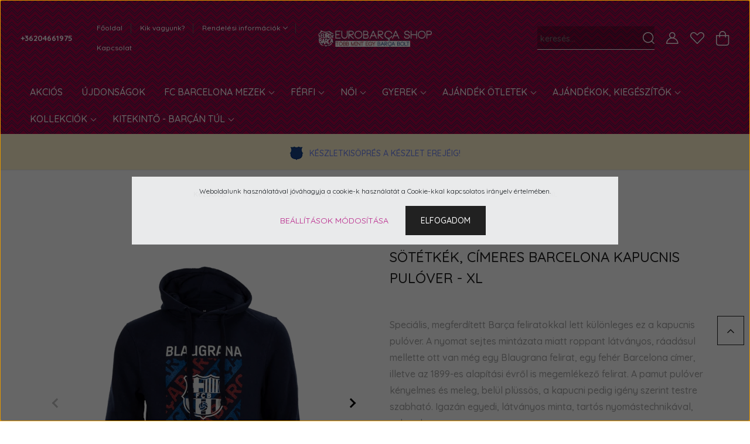

--- FILE ---
content_type: text/html; charset=UTF-8
request_url: https://shop.eurobarca.hu/fc-barcelona-pulover-hoodie-cimer-xl
body_size: 47946
content:
<!DOCTYPE html>
<html lang="hu" dir="ltr">
<head>
    <title>Sötétkék, címeres Barcelona kapucnis pulóver - XL</title>
    <meta charset="utf-8">
    <meta name="keywords" content="Sötétkék, címeres Barcelona kapucnis pulóver - XL, EuroBarça Shop, Barca fanshop, FC Barcelona webshop">
    <meta name="description" content="Speciális, megferdített Barça feliratokkal lett igazán különleges ez a kapucnis pulóver. A pamut pulóver kényelmes és meleg. Hivatalos FC Barcelona termék.">
    <meta name="robots" content="index, follow">
    <link rel="image_src" href="https://eurobarcatest.cdn.shoprenter.hu/custom/eurobarcatest/image/data/Term%C3%A9k%20k%C3%A9pek/Pulover%20-%20Kardigan/5002HE224/fc-barcelona-kapucnis-pulover-barca.png.webp?lastmod=1710434533.1663835185">
    <meta property="og:title" content="Sötétkék, címeres Barcelona kapucnis pulóver - XL" />
    <meta property="og:type" content="product" />
    <meta property="og:url" content="https://shop.eurobarca.hu/fc-barcelona-pulover-hoodie-cimer-xl" />
    <meta property="og:image" content="https://eurobarcatest.cdn.shoprenter.hu/custom/eurobarcatest/image/cache/w1910h1000/Term%C3%A9k%20k%C3%A9pek/Pulover%20-%20Kardigan/5002HE224/fc-barcelona-kapucnis-pulover-barca.png.webp?lastmod=1710434533.1663835185" />
    <meta property="og:description" content="Speciális, megferdített Barça feliratokkal lett különleges ez a kapucnis pulóver. A nyomat sejtes mintázata miatt roppant látványos, ráadásul mellette ott van még egy Blaugrana felirat, egy fehér Barcelona címer, illetve az 1899-es..." />
    <link href="https://eurobarcatest.cdn.shoprenter.hu/custom/eurobarcatest/image/data/Logo/logo_blue_white_1.png?lastmod=1594196656.1663835185" rel="icon" />
    <link href="https://eurobarcatest.cdn.shoprenter.hu/custom/eurobarcatest/image/data/Logo/logo_blue_white_1.png?lastmod=1594196656.1663835185" rel="apple-touch-icon" />
    <base href="https://shop.eurobarca.hu:443" />
    <meta name="facebook-domain-verification" content="jz6em31sr9gohbp5y5h5r11gluqgtx" />
<meta name="google-site-verification" content="r5ZDiMQw1K8o9siH29i2GQjXTGtmpndHDkhJX0HEHcE" />

    <meta name="viewport" content="width=device-width, initial-scale=1, maximum-scale=1, user-scalable=0">
            <link href="https://shop.eurobarca.hu/fc-barcelona-pulover-hoodie-cimer" rel="canonical">
    
            
                    
                <link rel="preconnect" href="https://fonts.googleapis.com">
    <link rel="preconnect" href="https://fonts.gstatic.com" crossorigin>
    <link href="https://fonts.googleapis.com/css2?family=Quicksand:wght@300;400;500;600;700&display=swap" rel="stylesheet">
    <link href="https://cdnjs.cloudflare.com/ajax/libs/fancybox/3.5.7/jquery.fancybox.min.css" rel="stylesheet" />
            <link rel="stylesheet" href="https://eurobarcatest.cdn.shoprenter.hu/custom/eurobarcatest/catalog/view/theme/paris_global/style/1763468188.1591773721.0.1708678645.css?v=null.1663835185" media="screen">
            <link rel="stylesheet" href="https://eurobarcatest.cdn.shoprenter.hu/custom/eurobarcatest/catalog/view/theme/paris_global/stylesheet/stylesheet.css?v=1708678644" media="screen">
        <script>
        window.nonProductQuality = 80;
    </script>
    <script src="//ajax.googleapis.com/ajax/libs/jquery/1.10.2/jquery.min.js"></script>
    <script>window.jQuery || document.write('<script src="https://eurobarcatest.cdn.shoprenter.hu/catalog/view/javascript/jquery/jquery-1.10.2.min.js?v=1484139539"><\/script>');</script>
    <script src="//cdn.jsdelivr.net/npm/slick-carousel@1.8.1/slick/slick.min.js"></script>

                
        
    

    <!--Header JavaScript codes--><script src="https://eurobarcatest.cdn.shoprenter.hu/web/compiled/js/base.js?v=1768831127"></script><script src="https://eurobarcatest.cdn.shoprenter.hu/web/compiled/js/countdown.js?v=1768831127"></script><script src="https://eurobarcatest.cdn.shoprenter.hu/web/compiled/js/before_starter2_head.js?v=1768831127"></script><script src="https://eurobarcatest.cdn.shoprenter.hu/web/compiled/js/before_starter2_productpage.js?v=1768831127"></script><script src="https://eurobarcatest.cdn.shoprenter.hu/web/compiled/js/productreview.js?v=1768831127"></script><script src="https://eurobarcatest.cdn.shoprenter.hu/web/compiled/js/nanobar.js?v=1768831127"></script><!--Header jQuery onLoad scripts--><script>window.countdownFormat='%D:%H:%M:%S';var BASEURL='https://shop.eurobarca.hu';Currency={"symbol_left":"","symbol_right":" Ft","decimal_place":0,"decimal_point":",","thousand_point":".","currency":"HUF","value":1};var ShopRenter=ShopRenter||{};ShopRenter.product={"id":2099,"sku":"5002HE224-XL","currency":"HUF","unitName":"db","price":13990,"name":"S\u00f6t\u00e9tk\u00e9k, c\u00edmeres Barcelona kapucnis pul\u00f3ver - XL","brand":"FC BARCELONA","currentVariant":{"Sz\u00edn":"Navy","M\u00e9ret":"XL"},"parent":{"id":2094,"sku":"5002HE224","unitName":"db","price":13990,"name":"S\u00f6t\u00e9tk\u00e9k, c\u00edmeres Barcelona kapucnis pul\u00f3ver - XL"}};$(document).ready(function(){});$(window).load(function(){var init_similar_products_Scroller=function(){$("#similar_products .aurora-scroll-click-mode").each(function(){var max=0;$(this).find($(".list_prouctname")).each(function(){var h=$(this).height();max=h>max?h:max;});$(this).find($(".list_prouctname")).each(function(){$(this).height(max);});});$("#similar_products .aurora-scroll-click-mode").auroraScroll({autoMode:"click",frameRate:60,speed:2.5,direction:-1,elementClass:"product-snapshot",pauseAfter:false,horizontal:true,visible:1,arrowsPosition:1},function(){initAurora();});}
init_similar_products_Scroller();});</script><script src="https://eurobarcatest.cdn.shoprenter.hu/web/compiled/js/vue/manifest.bundle.js?v=1768831124"></script><script>var ShopRenter=ShopRenter||{};ShopRenter.onCartUpdate=function(callable){document.addEventListener('cartChanged',callable)};ShopRenter.onItemAdd=function(callable){document.addEventListener('AddToCart',callable)};ShopRenter.onItemDelete=function(callable){document.addEventListener('deleteCart',callable)};ShopRenter.onSearchResultViewed=function(callable){document.addEventListener('AuroraSearchResultViewed',callable)};ShopRenter.onSubscribedForNewsletter=function(callable){document.addEventListener('AuroraSubscribedForNewsletter',callable)};ShopRenter.onCheckoutInitiated=function(callable){document.addEventListener('AuroraCheckoutInitiated',callable)};ShopRenter.onCheckoutShippingInfoAdded=function(callable){document.addEventListener('AuroraCheckoutShippingInfoAdded',callable)};ShopRenter.onCheckoutPaymentInfoAdded=function(callable){document.addEventListener('AuroraCheckoutPaymentInfoAdded',callable)};ShopRenter.onCheckoutOrderConfirmed=function(callable){document.addEventListener('AuroraCheckoutOrderConfirmed',callable)};ShopRenter.onCheckoutOrderPaid=function(callable){document.addEventListener('AuroraOrderPaid',callable)};ShopRenter.onCheckoutOrderPaidUnsuccessful=function(callable){document.addEventListener('AuroraOrderPaidUnsuccessful',callable)};ShopRenter.onProductPageViewed=function(callable){document.addEventListener('AuroraProductPageViewed',callable)};ShopRenter.onMarketingConsentChanged=function(callable){document.addEventListener('AuroraMarketingConsentChanged',callable)};ShopRenter.onCustomerRegistered=function(callable){document.addEventListener('AuroraCustomerRegistered',callable)};ShopRenter.onCustomerLoggedIn=function(callable){document.addEventListener('AuroraCustomerLoggedIn',callable)};ShopRenter.onCustomerUpdated=function(callable){document.addEventListener('AuroraCustomerUpdated',callable)};ShopRenter.onCartPageViewed=function(callable){document.addEventListener('AuroraCartPageViewed',callable)};ShopRenter.customer={"userId":0,"userClientIP":"18.218.208.26","userGroupId":8,"customerGroupTaxMode":"gross","customerGroupPriceMode":"only_gross","email":"","phoneNumber":"","name":{"firstName":"","lastName":""}};ShopRenter.theme={"name":"paris_global","family":"paris","parent":""};ShopRenter.shop={"name":"eurobarcatest","locale":"hu","currency":{"code":"HUF","rate":1},"domain":"eurobarcatest.myshoprenter.hu"};ShopRenter.page={"route":"product\/product","queryString":"fc-barcelona-pulover-hoodie-cimer-xl"};ShopRenter.formSubmit=function(form,callback){callback();};let loadedAsyncScriptCount=0;function asyncScriptLoaded(position){loadedAsyncScriptCount++;if(position==='body'){if(document.querySelectorAll('.async-script-tag').length===loadedAsyncScriptCount){if(/complete|interactive|loaded/.test(document.readyState)){document.dispatchEvent(new CustomEvent('asyncScriptsLoaded',{}));}else{document.addEventListener('DOMContentLoaded',()=>{document.dispatchEvent(new CustomEvent('asyncScriptsLoaded',{}));});}}}}</script><script type="text/javascript"async class="async-script-tag"onload="asyncScriptLoaded('header')"src="https://static2.rapidsearch.dev/resultpage.js?shop=eurobarcatest.shoprenter.hu"></script><script type="text/javascript"async class="async-script-tag"onload="asyncScriptLoaded('header')"src="https://utanvet-ellenor.hu/api/v1/shoprenter/utanvet-ellenor.js"></script><script type="text/javascript"async class="async-script-tag"onload="asyncScriptLoaded('header')"src="https://frontend.embedi.hu/shoprenter/650a200ce36f19ad2b3af31c/platform.js"></script><script type="text/javascript"async class="async-script-tag"onload="asyncScriptLoaded('header')"src="https://onsite.optimonk.com/script.js?account=125640"></script><script type="text/javascript"async class="async-script-tag"onload="asyncScriptLoaded('header')"src="https://widget.molin.ai/shop-ai.js?w=q9ghwg8l"></script><script type="text/javascript"src="https://eurobarcatest.cdn.shoprenter.hu/web/compiled/js/vue/customerEventDispatcher.bundle.js?v=1768831124"></script><!--Custom header scripts--><script type="text/javascript"></script><script type='text/javascript'>window.smartlook||(function(d){var o=smartlook=function(){o.api.push(arguments)},h=d.getElementsByTagName('head')[0];var c=d.createElement('script');o.api=new Array();c.async=true;c.type='text/javascript';c.charset='utf-8';c.src='https://rec.smartlook.com/recorder.js';h.appendChild(c);})(document);smartlook('init','e04daf5f18bdefe957ff7be50d7fd9e801f6c1d9');</script>                
                                <script type="text/javascript" src="https://eurobarcatest.cdn.shoprenter.hu/web/compiled/js/vue/TikTokClickIdListener.bundle.js?v=1768831124"></script>

            <script>window.dataLayer=window.dataLayer||[];function gtag(){dataLayer.push(arguments)};var ShopRenter=ShopRenter||{};ShopRenter.config=ShopRenter.config||{};ShopRenter.config.googleConsentModeDefaultValue="denied";</script>                        <script type="text/javascript" src="https://eurobarcatest.cdn.shoprenter.hu/web/compiled/js/vue/googleConsentMode.bundle.js?v=1768831124"></script>

            <!-- Facebook Pixel Code -->
<script>
!function(f,b,e,v,n,t,s)
{if(f.fbq)return;n=f.fbq=function(){n.callMethod?
n.callMethod.apply(n,arguments):n.queue.push(arguments)};
if(!f._fbq)f._fbq=n;n.push=n;n.loaded=!0;n.version='2.0';
n.queue=[];t=b.createElement(e);t.async=!0;
t.src=v;s=b.getElementsByTagName(e)[0];
s.parentNode.insertBefore(t,s)}(window, document,'script',
'https://connect.facebook.net/en_US/fbevents.js');
fbq('consent', 'revoke');
fbq('init', '787862521787892');
fbq('track', 'PageView');
document.addEventListener('AuroraProductPageViewed', function(auroraEvent) {
                    fbq('track', 'ViewContent', {
                        content_type: 'product',
                        content_ids: [auroraEvent.detail.product.id.toString()],
                        value: parseFloat(auroraEvent.detail.product.grossUnitPrice),
                        currency: auroraEvent.detail.product.currency
                    }, {
                        eventID: auroraEvent.detail.event.id
                    });
                });
document.addEventListener('AuroraAddedToCart', function(auroraEvent) {
    var fbpId = [];
    var fbpValue = 0;
    var fbpCurrency = '';

    auroraEvent.detail.products.forEach(function(item) {
        fbpValue += parseFloat(item.grossUnitPrice) * item.quantity;
        fbpId.push(item.id);
        fbpCurrency = item.currency;
    });


    fbq('track', 'AddToCart', {
        content_ids: fbpId,
        content_type: 'product',
        value: fbpValue,
        currency: fbpCurrency
    }, {
        eventID: auroraEvent.detail.event.id
    });
})
window.addEventListener('AuroraMarketingCookie.Changed', function(event) {
            let consentStatus = event.detail.isAccepted ? 'grant' : 'revoke';
            if (typeof fbq === 'function') {
                fbq('consent', consentStatus);
            }
        });
</script>
<noscript><img height="1" width="1" style="display:none"
src="https://www.facebook.com/tr?id=787862521787892&ev=PageView&noscript=1"
/></noscript>
<!-- End Facebook Pixel Code -->
            <!-- Google Tag Manager -->
<script>(function(w,d,s,l,i){w[l]=w[l]||[];w[l].push({'gtm.start':
new Date().getTime(),event:'gtm.js'});var f=d.getElementsByTagName(s)[0],
j=d.createElement(s),dl=l!='dataLayer'?'&l='+l:'';j.async=true;j.src=
'https://www.googletagmanager.com/gtm.js?id='+i+dl;f.parentNode.insertBefore(j,f);
})(window,document,'script','dataLayer','GTM-KZXCMXZ');</script>
<!-- End Google Tag Manager -->
            <!-- Global site tag (gtag) - Google Ads: 776950706 --> <amp-analytics type="gtag" data-credentials="include"> <script type="application/json"> { "vars": { "gtag_id": "AW-776950706", "config": { "AW-776950706": { "groups": "default" } } }, "triggers": { } } </script> </amp-analytics>
            <meta name="google-site-verification" content="6hy0CES82ES3yIG9J6leR4QK2_WeBh-E9XhJhAZRBQo"/>

                <!--Global site tag(gtag.js)--><script async src="https://www.googletagmanager.com/gtag/js?id=G-2FXM1H5ZB1"></script><script>window.dataLayer=window.dataLayer||[];function gtag(){dataLayer.push(arguments);}
gtag('js',new Date());gtag('config','G-2FXM1H5ZB1');gtag('config','AW-11302815976',{"allow_enhanced_conversions":true});gtag('config','AW-10952224855');</script>                                <script type="text/javascript" src="https://eurobarcatest.cdn.shoprenter.hu/web/compiled/js/vue/GA4EventSender.bundle.js?v=1768831124"></script>

    
    
</head>
<body id="body" class="page-body product-page-body show-quantity-in-category paris_global-body desktop-device-body" role="document">
<script>var bodyComputedStyle=window.getComputedStyle(document.body);ShopRenter.theme.breakpoints={'xs':parseInt(bodyComputedStyle.getPropertyValue('--breakpoint-xs')),'sm':parseInt(bodyComputedStyle.getPropertyValue('--breakpoint-sm')),'md':parseInt(bodyComputedStyle.getPropertyValue('--breakpoint-md')),'lg':parseInt(bodyComputedStyle.getPropertyValue('--breakpoint-lg')),'xl':parseInt(bodyComputedStyle.getPropertyValue('--breakpoint-xl'))}</script><!--Google Tag Manager(noscript)--><noscript><iframe src="https://www.googletagmanager.com/ns.html?id=GTM-KZXCMXZ"
height="0"width="0"style="display:none;visibility:hidden"></iframe></noscript><!--End Google Tag Manager(noscript)--><div id="fb-root"></div><script>(function(d,s,id){var js,fjs=d.getElementsByTagName(s)[0];if(d.getElementById(id))return;js=d.createElement(s);js.id=id;js.src="//connect.facebook.net/hu_HU/sdk/xfbml.customerchat.js#xfbml=1&version=v2.12&autoLogAppEvents=1";fjs.parentNode.insertBefore(js,fjs);}(document,"script","facebook-jssdk"));</script>
                    

<!-- cached --><div class="Fixed nanobar js-nanobar-first-login">
    <div class="container nanobar-container">
        <div class="row flex-column flex-sm-row ">
            <div class="col-12 col-lg-6 col-xl-7 nanobar-text-cookies align-self-center text-sm-left">
                Weboldalunk használatával jóváhagyja a cookie-k használatát a Cookie-kkal kapcsolatos irányelv értelmében.
            </div>
            <div class="col-12 col-lg-6 col-xl-5 nanobar-buttons mt-2 m-lg-0 text-center text-lg-right">
                <a href="" class="btn btn-link nanobar-settings-button js-nanobar-settings-button">
                    Beállítások módosítása
                </a>
                <a href="" class="btn btn-primary nanobar-btn js-nanobar-close-cookies" data-button-save-text="Beállítások mentése">
                    Elfogadom
                </a>
            </div>
        </div>
        <div class="nanobar-cookies js-nanobar-cookies flex-column flex-sm-row text-left pt-3 mt-3" style="display: none;">
            <div class="form-check pt-2 pb-2 pr-2 mb-0">
                <input class="form-check-input" type="checkbox" name="required_cookies" disabled checked />
                <label class="form-check-label">
                    Szükséges cookie-k
                    <div class="cookies-help-text text-muted">
                        Ezek a cookie-k segítenek abban, hogy a webáruház használható és működőképes legyen.
                    </div>
                </label>
            </div>
            <div class="form-check pt-2 pb-2 pr-2 mb-0">
                <input class="form-check-input js-nanobar-marketing-cookies" type="checkbox" name="marketing_cookies"
                         checked />
                <label class="form-check-label">
                    Marketing cookie-k
                    <div class="cookies-help-text text-muted">
                        Ezeket a cookie-k segítenek abban, hogy az Ön érdeklődési körének megfelelő reklámokat és termékeket jelenítsük meg a webáruházban.
                    </div>
                </label>
            </div>
        </div>
    </div>
</div>

<script>
    (function ($) {
        $(document).ready(function () {
            new AuroraNanobar.FirstLogNanobarCheckbox(jQuery('.js-nanobar-first-login'), 'modal');
        });
    })(jQuery);
</script>
<!-- /cached -->

                <!-- page-wrap -->

                <div class="page-wrap sr-search--enabled">
                                                <div id="section-header" class="section-wrapper ">
    
    

<header class="sticky-header">
            <div class="container-fluid">
            <nav class="navbar header-navbar flex-column">
                <div class="header-navbar-top d-flex justify-content-between w-100">
                    <div class="header-navbar-top-left d-flex align-items-center justify-content-start">
                        <div id="js-mobile-navbar" class="mobile-navbar">
                            <button id="js-hamburger-icon" class="btn btn-primary p-0">
                                <div class="hamburger-icon position-relative">
                                    <div class="hamburger-icon-line position-absolute line-1"></div>
                                    <div class="hamburger-icon-line position-absolute line-2"></div>
                                    <div class="hamburger-icon-line position-absolute line-3"></div>
                                </div>
                            </button>
                        </div>
                                                    <div class="header-contacts-wrapper">
                                <span class="d-flex flex-column flex-xl-row flex-wrap align-items-start align-items-xl-center">
                                                                            <a class="hamburger-phone hamburger-contacts-link" href="tel:+36204661975">+36204661975</a>
                                                                                                        </span>
                            </div>
                                                <!-- cached -->
    <ul class="nav headermenu-list">
                    <li class="nav-item">
                <a class="nav-link" href="https://shop.eurobarca.hu"
                    target="_self"
                                        title="Főoldal"
                >
                    Főoldal
                </a>
                            </li>
                    <li class="nav-item">
                <a class="nav-link" href="https://shop.eurobarca.hu/kik-vagyunk-ismerj-meg-minket"
                    target="_self"
                                        title="Kik vagyunk?"
                >
                    Kik vagyunk?
                </a>
                            </li>
                    <li class="nav-item dropdown">
                <a class="nav-link" href="https://shop.eurobarca.hu/barcelona-rendelesi-informaciok-ebshop"
                    target="_self"
                     class="dropdown-toggle disabled"                    title="Rendelési információk"
                >
                    Rendelési információk
                </a>
                                    <ul class="dropdown-hover-menu">
                                                    <li class="dropdown-item">
                                <a href="https://shop.eurobarca.hu/termekcsere-100-napos-garancia" title="Termékcsere - 100 napos garancia" target="_self">
                                    Termékcsere - 100 napos garancia
                                </a>
                            </li>
                                                    <li class="dropdown-item">
                                <a href="https://shop.eurobarca.hu/fc-barcelona-termek-garancia" title="Minőségi garancia" target="_self">
                                    Minőségi garancia
                                </a>
                            </li>
                                                    <li class="dropdown-item">
                                <a href="https://shop.eurobarca.hu/elallas-100-napos-garancia" title="Elállás - 100 napos garancia" target="_self">
                                    Elállás - 100 napos garancia
                                </a>
                            </li>
                                                    <li class="dropdown-item">
                                <a href="https://shop.eurobarca.hu/shipping_details" title="Szállítási információk" target="_self">
                                    Szállítási információk
                                </a>
                            </li>
                                                    <li class="dropdown-item">
                                <a href="https://shop.eurobarca.hu/barca-ruhak-mosasi-utmutatoja" title="Mosási útmutató" target="_self">
                                    Mosási útmutató
                                </a>
                            </li>
                                            </ul>
                            </li>
                    <li class="nav-item">
                <a class="nav-link" href="https://shop.eurobarca.hu/index.php?route=information/contact"
                    target="_self"
                                        title="Kapcsolat"
                >
                    Kapcsolat
                </a>
                            </li>
            </ul>
    <!-- /cached -->
                    </div>
                    <div class="header-navbar-top-center d-flex align-items-center justify-content-center">
                        <!-- cached -->
    <a class="navbar-brand" href="/"><img style="border: 0; max-width: 1000px;" src="https://eurobarcatest.cdn.shoprenter.hu/custom/eurobarcatest/image/cache/w1000h143m00/Logo/paris_eb-shop-tobbmintegy-3.png?v=1631655659" title="EuroBarça Shop" alt="EuroBarça Shop" /></a>
<!-- /cached -->
                    </div>

                                        <div class="header-navbar-top-right-search d-flex align-items-center justify-content-end">
                        <div class="dropdown search-module d-flex header-navbar-top-right-item">
                            <div class="input-group">
                                <input class="form-control form-control-lg disableAutocomplete" type="text" placeholder="keresés..." value=""
                                       id="filter_keyword" 
                                       onclick="this.value=(this.value==this.defaultValue)?'':this.value;"/>
                                <div class="input-group-append">
                                    <button class="btn" type="button" onclick="moduleSearch();">
                                        <svg width="20" height="20" viewBox="0 0 20 20" fill="currentColor" xmlns="https://www.w3.org/2000/svg">
    <path d="M9.10855 18.2134C11.3088 18.2134 13.3297 17.4263 14.9076 16.123L18.5686 19.784C18.7113 19.9268 18.898 20 19.0848 20C19.2715 20 19.4582 19.9268 19.601 19.784C19.8865 19.4984 19.8865 19.0335 19.601 18.7479L15.9546 15.1016C17.3604 13.4981 18.2134 11.4003 18.2134 9.10855C18.2134 4.08567 14.1278 0 9.10489 0C4.08201 0 0 4.08201 0 9.10489C0 14.1278 4.08567 18.2134 9.10855 18.2134ZM9.10855 1.46074C13.3224 1.46074 16.7527 4.88742 16.7527 9.10489C16.7527 13.3223 13.3224 16.749 9.10855 16.749C4.89475 16.749 1.4644 13.3187 1.4644 9.10489C1.4644 4.89109 4.89475 1.46074 9.10855 1.46074Z" />
</svg>

                                    </button>
                                </div>
                            </div>

                            <input type="hidden" id="filter_description" value="1"/>
                            <input type="hidden" id="search_shopname" value="eurobarcatest"/>
                            <div id="results" class="dropdown-menu search-results"></div>
                        </div>

                        
                    </div>
                    
                    <div class="header-navbar-top-right d-flex align-items-center justify-content-end">
                                                    <div class="header-navbar-top-right-item header-navbar-top-right-login">
                                <!-- cached -->
    <ul class="nav login-list">
                    <li class="nav-item">
                <a class="nav-link btn" href="index.php?route=account/login" title="Belépés">
                    <span>
                        <svg width="21" height="20" viewBox="0 0 21 20" fill="currentColor" xmlns="https://www.w3.org/2000/svg">
    <path d="M0.747791 20H19.802C20.0039 20 20.1945 19.9178 20.3366 19.7757C20.4786 19.6336 20.5534 19.4393 20.5497 19.2374C20.4599 14.6878 17.3534 10.8299 13.1777 9.58505C14.5833 8.64673 15.5104 7.04673 15.5104 5.23364C15.5104 2.34766 13.1627 0 10.2768 0C7.39078 0 5.04312 2.34766 5.04312 5.23364C5.04312 7.04673 5.97022 8.64673 7.37209 9.58505C3.19639 10.8336 0.0898473 14.6878 0.000127707 19.2374C-0.00361061 19.4393 0.0748939 19.6336 0.213212 19.7757C0.351529 19.9178 0.54966 20 0.747791 20ZM6.53845 5.23364C6.53845 3.17383 8.21695 1.49533 10.2768 1.49533C12.3366 1.49533 14.0151 3.17383 14.0151 5.23364C14.0151 7.29346 12.3366 8.97196 10.2768 8.97196C8.21695 8.97196 6.53845 7.29346 6.53845 5.23364ZM10.2768 10.6542C14.7702 10.6542 18.5384 14.1121 19.0095 18.5047H1.54405C2.01508 14.1121 5.78331 10.6542 10.2768 10.6542Z"/>
</svg>

                    </span>
                </a>
            </li>
            </ul>
<!-- /cached -->
                            </div>
                                                <div class="header-navbar-top-right-item">
                            <hx:include src="/_fragment?_path=_format%3Dhtml%26_locale%3Den%26_controller%3Dmodule%252Fwishlist&amp;_hash=SxxySSRRPYYTHvJVoMiHV4TJPmVJixlVmwy0iFR98Po%3D"></hx:include>
                        </div>
                        <div id="js-cart" class="header-navbar-top-right-item">
                            <hx:include src="/_fragment?_path=_format%3Dhtml%26_locale%3Den%26_controller%3Dmodule%252Fcart&amp;_hash=e%2BEQt6cspYYl9qtNHxrmFbRnK833fV5SzHEmiLhYEBU%3D"></hx:include>
                        </div>
                    </div>
                </div>
                <div class="header-navbar-bottom">
                    


                    
            <div id="module_category_wrapper" class="module-category-wrapper">
    
    <div id="category" class="module content-module header-position hide-top category-module" >
                    <div class="module-body">
                        <div id="category-nav">
            


<ul class="nav nav-pills category category-menu sf-menu sf-horizontal cached">
    <li id="cat_172" class="nav-item item category-list module-list even">
    <a href="https://shop.eurobarca.hu/fc_barcelona_akcios_termekek" class="nav-link">
        Akciós
    </a>
    </li><li id="cat_213" class="nav-item item category-list module-list odd">
    <a href="https://shop.eurobarca.hu/fc-barcelona-uj-kollekcio" class="nav-link">
        Újdonságok
    </a>
    </li><li id="cat_324" class="nav-item item category-list module-list parent even">
    <a href="https://shop.eurobarca.hu/fc-barcelona-mezek" class="nav-link">
        FC Barcelona Mezek
    </a>
            <ul class="nav flex-column children"><li id="cat_327" class="nav-item item category-list module-list parent even">
    <a href="https://shop.eurobarca.hu/fc-barcelona-mezek/hazai-fc-barcelona-mezek" class="nav-link">
        Hazai FC Barcelona Mezek
    </a>
            <ul class="nav flex-column children"><li id="cat_336" class="nav-item item category-list module-list even">
    <a href="https://shop.eurobarca.hu/fc-barcelona-mezek/hazai-fc-barcelona-mezek/feliratozhato-336" class="nav-link">
        Feliratozott
    </a>
    </li><li id="cat_331" class="nav-item item category-list module-list odd">
    <a href="https://shop.eurobarca.hu/fc-barcelona-mezek/hazai-fc-barcelona-mezek/felnott-331" class="nav-link">
        Felnőtt
    </a>
    </li><li id="cat_334" class="nav-item item category-list module-list even">
    <a href="https://shop.eurobarca.hu/fc-barcelona-mezek/hazai-fc-barcelona-mezek/gyerek-334" class="nav-link">
        Gyerek
    </a>
    </li><li id="cat_337" class="nav-item item category-list module-list odd">
    <a href="https://shop.eurobarca.hu/fc-barcelona-mezek/hazai-fc-barcelona-mezek/osszes-felnott-fc-barcelona-mez" class="nav-link">
        Összes felnőtt FC Barcelona mez
    </a>
    </li><li id="cat_338" class="nav-item item category-list module-list even">
    <a href="https://shop.eurobarca.hu/fc-barcelona-mezek/hazai-fc-barcelona-mezek/osszes-gyerek-fc-barcelona-mez" class="nav-link">
        Összes gyerek FC Barcelona mez
    </a>
    </li></ul>
    </li><li id="cat_329" class="nav-item item category-list module-list parent odd">
    <a href="https://shop.eurobarca.hu/fc-barcelona-mezek/masodik-szamu-fc-barcelona-mezek" class="nav-link">
        Második számú FC Barcelona mezek
    </a>
            <ul class="nav flex-column children"><li id="cat_347" class="nav-item item category-list module-list even">
    <a href="https://shop.eurobarca.hu/fc-barcelona-mezek/masodik-szamu-fc-barcelona-mezek/feliratozott-347" class="nav-link">
        Feliratozott
    </a>
    </li><li id="cat_341" class="nav-item item category-list module-list odd">
    <a href="https://shop.eurobarca.hu/fc-barcelona-mezek/masodik-szamu-fc-barcelona-mezek/felnott-341" class="nav-link">
        Felnőtt
    </a>
    </li><li id="cat_344" class="nav-item item category-list module-list even">
    <a href="https://shop.eurobarca.hu/fc-barcelona-mezek/masodik-szamu-fc-barcelona-mezek/gyerek-344" class="nav-link">
        Gyerek
    </a>
    </li><li id="cat_350" class="nav-item item category-list module-list odd">
    <a href="https://shop.eurobarca.hu/fc-barcelona-mezek/masodik-szamu-fc-barcelona-mezek/osszes-felnott-fc-barcelona-mez-350" class="nav-link">
        Összes felnőtt FC Barcelona mez
    </a>
    </li><li id="cat_352" class="nav-item item category-list module-list even">
    <a href="https://shop.eurobarca.hu/fc-barcelona-mezek/masodik-szamu-fc-barcelona-mezek/osszes-gyerek-fc-barcelona-mez-352" class="nav-link">
        Összes gyerek FC Barcelona mez
    </a>
    </li></ul>
    </li></ul>
    </li><li id="cat_91" class="nav-item item category-list module-list parent odd">
    <a href="https://shop.eurobarca.hu/fc-barcelona-ferfi-termekek" class="nav-link">
        Férfi
    </a>
            <ul class="nav flex-column children"><li id="cat_227" class="nav-item item category-list module-list even">
    <a href="https://shop.eurobarca.hu/fc-barcelona-ferfi-termekek/barcelona-mezek" class="nav-link">
        FC Barcelona mezek
    </a>
    </li><li id="cat_93" class="nav-item item category-list module-list odd">
    <a href="https://shop.eurobarca.hu/fc-barcelona-ferfi-termekek/fc-barcelona-ferfi-polo" class="nav-link">
        FC Barcelona pólók
    </a>
    </li><li id="cat_215" class="nav-item item category-list module-list even">
    <a href="https://shop.eurobarca.hu/fc-barcelona-ferfi-termekek/hivatalos-fc-barcelona-melegito" class="nav-link">
        FC Barcelona melegítők
    </a>
    </li><li id="cat_134" class="nav-item item category-list module-list odd">
    <a href="https://shop.eurobarca.hu/fc-barcelona-ferfi-termekek/fc-barcelona-pulover" class="nav-link">
        FC Barcelona pulóverek
    </a>
    </li><li id="cat_354" class="nav-item item category-list module-list even">
    <a href="https://shop.eurobarca.hu/fc-barcelona-ferfi-termekek/fc-barcelona-szettek-felnott" class="nav-link">
        FC BARCELONA SZETTEK - FELNŐTT
    </a>
    </li><li id="cat_189" class="nav-item item category-list module-list odd">
    <a href="https://shop.eurobarca.hu/fc-barcelona-ferfi-termekek/barcelona-kabat" class="nav-link">
        FC Barcelona kabátok
    </a>
    </li><li id="cat_220" class="nav-item item category-list module-list even">
    <a href="https://shop.eurobarca.hu/fc-barcelona-ferfi-termekek/fc-barcelona-rovidnadrag" class="nav-link">
        FC Barcelona rövidnadrágok
    </a>
    </li><li id="cat_150" class="nav-item item category-list module-list odd">
    <a href="https://shop.eurobarca.hu/fc-barcelona-ferfi-termekek/fc-barcelona-zokni" class="nav-link">
        FC Barcelona zoknik
    </a>
    </li><li id="cat_165" class="nav-item item category-list module-list even">
    <a href="https://shop.eurobarca.hu/fc-barcelona-ferfi-termekek/fc-barcelona-furdonadrag" class="nav-link">
        FC Barcelona fürdőnadrágok
    </a>
    </li><li id="cat_96" class="nav-item item category-list module-list odd">
    <a href="https://shop.eurobarca.hu/fc-barcelona-ferfi-termekek/fc-barcelona-ferfi-sapka" class="nav-link">
        FC Barcelona sapkák
    </a>
    </li><li id="cat_153" class="nav-item item category-list module-list even">
    <a href="https://shop.eurobarca.hu/fc-barcelona-ferfi-termekek/barcelona-sal" class="nav-link">
        FC Barcelona sálak
    </a>
    </li></ul>
    </li><li id="cat_120" class="nav-item item category-list module-list parent even">
    <a href="https://shop.eurobarca.hu/fc_barcelona_noi_termekek" class="nav-link">
        Női
    </a>
            <ul class="nav flex-column children"><li id="cat_121" class="nav-item item category-list module-list even">
    <a href="https://shop.eurobarca.hu/fc_barcelona_noi_termekek/fc_barcelona_polok_noi" class="nav-link">
        FC Barcelona női pólók
    </a>
    </li><li id="cat_133" class="nav-item item category-list module-list odd">
    <a href="https://shop.eurobarca.hu/fc_barcelona_noi_termekek/fc-barcelona-noi-pulover" class="nav-link">
        FC Barcelona női pulóverek
    </a>
    </li><li id="cat_151" class="nav-item item category-list module-list even">
    <a href="https://shop.eurobarca.hu/fc_barcelona_noi_termekek/noi-barcelona-zokni" class="nav-link">
        Zoknik
    </a>
    </li><li id="cat_123" class="nav-item item category-list module-list odd">
    <a href="https://shop.eurobarca.hu/fc_barcelona_noi_termekek/fc-barcelona-noi-sapka" class="nav-link">
        Sapkák
    </a>
    </li><li id="cat_154" class="nav-item item category-list module-list even">
    <a href="https://shop.eurobarca.hu/fc_barcelona_noi_termekek/noi-barcelona-sal" class="nav-link">
        Sálak
    </a>
    </li></ul>
    </li><li id="cat_124" class="nav-item item category-list module-list parent odd">
    <a href="https://shop.eurobarca.hu/fc_barcelona_gyerek_termekek" class="nav-link">
        Gyerek
    </a>
            <ul class="nav flex-column children"><li id="cat_230" class="nav-item item category-list module-list even">
    <a href="https://shop.eurobarca.hu/fc_barcelona_gyerek_termekek/barcelona-gyerek-mezek" class="nav-link">
        FC Barcelona gyerek mezek
    </a>
    </li><li id="cat_294" class="nav-item item category-list module-list odd">
    <a href="https://shop.eurobarca.hu/fc_barcelona_gyerek_termekek/fc-barcelona-gyerek-melegitok-294" class="nav-link">
        FC Barcelona gyerek melegítők
    </a>
    </li><li id="cat_125" class="nav-item item category-list module-list even">
    <a href="https://shop.eurobarca.hu/fc_barcelona_gyerek_termekek/fc_barcelona_polok_gyerek" class="nav-link">
        FC Barcelona gyerek pólók
    </a>
    </li><li id="cat_208" class="nav-item item category-list module-list odd">
    <a href="https://shop.eurobarca.hu/fc_barcelona_gyerek_termekek/fc-barcelona-barca-labda" class="nav-link">
        Labdák
    </a>
    </li><li id="cat_147" class="nav-item item category-list module-list even">
    <a href="https://shop.eurobarca.hu/fc_barcelona_gyerek_termekek/barcelona-gyerek-hatizsak" class="nav-link">
        Táskák
    </a>
    </li><li id="cat_198" class="nav-item item category-list module-list odd">
    <a href="https://shop.eurobarca.hu/fc_barcelona_gyerek_termekek/barcelona-gyerek-sapkak" class="nav-link">
        FC Barcelona gyerek sapkák
    </a>
    </li><li id="cat_195" class="nav-item item category-list module-list even">
    <a href="https://shop.eurobarca.hu/fc_barcelona_gyerek_termekek/barcelona-gyerek-zokni" class="nav-link">
        Zoknik
    </a>
    </li><li id="cat_281" class="nav-item item category-list module-list odd">
    <a href="https://shop.eurobarca.hu/fc_barcelona_gyerek_termekek/fc-barcelona-gyerek-akcios" class="nav-link">
        Akciós, gyerek Barcelona termékek
    </a>
    </li><li id="cat_311" class="nav-item item category-list module-list even">
    <a href="https://shop.eurobarca.hu/fc_barcelona_gyerek_termekek/fc-barcelona-iroszerek" class="nav-link">
        FC Barcelona iskolaszerek
    </a>
    </li><li id="cat_223" class="nav-item item category-list module-list odd">
    <a href="https://shop.eurobarca.hu/fc_barcelona_gyerek_termekek/fc-barcelona-gyerek-furdonadrag" class="nav-link">
        FC Barcelona gyerek fürdőnadrágok
    </a>
    </li><li id="cat_177" class="nav-item item category-list module-list even">
    <a href="https://shop.eurobarca.hu/fc_barcelona_gyerek_termekek/barca-jatekok" class="nav-link">
        FC Barcelona gyerek játékok
    </a>
    </li></ul>
    </li><li id="cat_284" class="nav-item item category-list module-list parent even">
    <a href="https://shop.eurobarca.hu/fc-barcelona-ajandek-otletek" class="nav-link">
        Ajándék ötletek
    </a>
            <ul class="nav flex-column children"><li id="cat_290" class="nav-item item category-list module-list even">
    <a href="https://shop.eurobarca.hu/fc-barcelona-ajandek-otletek/fc-barcelona-ajandek-otletek-ferfiaknak" class="nav-link">
        Ajándék ötletek férfiaknak
    </a>
    </li><li id="cat_291" class="nav-item item category-list module-list odd">
    <a href="https://shop.eurobarca.hu/fc-barcelona-ajandek-otletek/fc-barcelona-ajandek-otletek-gyerekeknek" class="nav-link">
        Ajándék ötletek gyerekeknek
    </a>
    </li><li id="cat_287" class="nav-item item category-list module-list even">
    <a href="https://shop.eurobarca.hu/fc-barcelona-ajandek-otletek/fc-barcelona-ajandek-otletek-noknek" class="nav-link">
        Ajándék ötletek nőknek
    </a>
    </li></ul>
    </li><li id="cat_218" class="nav-item item category-list module-list parent odd">
    <a href="https://shop.eurobarca.hu/fc-barcelona-ajandekok" class="nav-link">
        Ajándékok, kiegészítők
    </a>
            <ul class="nav flex-column children"><li id="cat_321" class="nav-item item category-list module-list even">
    <a href="https://shop.eurobarca.hu/fc-barcelona-ajandekok/hasznos-kiegeszitok-321" class="nav-link">
        HASZNOS KIEGÉSZíTŐK 
    </a>
    </li><li id="cat_221" class="nav-item item category-list module-list parent odd">
    <a href="https://shop.eurobarca.hu/fc-barcelona-ajandekok/andres-iniesta-bor" class="nav-link">
        Iniesta borok
    </a>
            <ul class="nav flex-column children"><li id="cat_274" class="nav-item item category-list module-list even">
    <a href="https://shop.eurobarca.hu/fc-barcelona-ajandekok/andres-iniesta-bor/iniesta-borok-palackonkent" class="nav-link">
        Iniesta borok palackonként
    </a>
    </li><li id="cat_272" class="nav-item item category-list module-list odd">
    <a href="https://shop.eurobarca.hu/fc-barcelona-ajandekok/andres-iniesta-bor/andres-iniesta-borcsomag" class="nav-link">
        Iniesta borcsomagok
    </a>
    </li></ul>
    </li><li id="cat_282" class="nav-item item category-list module-list even">
    <a href="https://shop.eurobarca.hu/fc-barcelona-ajandekok/fc-barcelona-uveggomb" class="nav-link">
        Karácsonyfadíszek
    </a>
    </li><li id="cat_197" class="nav-item item category-list module-list odd">
    <a href="https://shop.eurobarca.hu/fc-barcelona-ajandekok/fc-barcelona-taska" class="nav-link">
        Táskák
    </a>
    </li><li id="cat_168" class="nav-item item category-list module-list parent even">
    <a href="https://shop.eurobarca.hu/fc-barcelona-ajandekok/fc-barcelona-dekoracio-lakas-textil" class="nav-link">
        Lakástextil &amp; dekoráció
    </a>
            <ul class="nav flex-column children"><li id="cat_185" class="nav-item item category-list module-list even">
    <a href="https://shop.eurobarca.hu/fc-barcelona-ajandekok/fc-barcelona-dekoracio-lakas-textil/barcelona-torolkozo" class="nav-link">
        FC Barcelona törölközők
    </a>
    </li><li id="cat_158" class="nav-item item category-list module-list odd">
    <a href="https://shop.eurobarca.hu/fc-barcelona-ajandekok/fc-barcelona-dekoracio-lakas-textil/fc-barcelona-agynemu" class="nav-link">
        FC Barcelona ágyneműk
    </a>
    </li><li id="cat_184" class="nav-item item category-list module-list even">
    <a href="https://shop.eurobarca.hu/fc-barcelona-ajandekok/fc-barcelona-dekoracio-lakas-textil/barcelona-takaro" class="nav-link">
        FC Barcelona takarók
    </a>
    </li><li id="cat_188" class="nav-item item category-list module-list odd">
    <a href="https://shop.eurobarca.hu/fc-barcelona-ajandekok/fc-barcelona-dekoracio-lakas-textil/barcelona-diszparna" class="nav-link">
        FC Barcelona díszpárnák
    </a>
    </li></ul>
    </li><li id="cat_161" class="nav-item item category-list module-list odd">
    <a href="https://shop.eurobarca.hu/fc-barcelona-ajandekok/fc_barcelona_labda" class="nav-link">
        Labdák
    </a>
    </li><li id="cat_244" class="nav-item item category-list module-list even">
    <a href="https://shop.eurobarca.hu/fc-barcelona-ajandekok/fc-barcelona-elektronikai-termekek" class="nav-link">
        FC Barcelona elektronikai termékek
    </a>
    </li><li id="cat_207" class="nav-item item category-list module-list odd">
    <a href="https://shop.eurobarca.hu/fc-barcelona-ajandekok/fc-barcelona-sapka" class="nav-link">
        FC Barcelona sapkák
    </a>
    </li><li id="cat_261" class="nav-item item category-list module-list parent even">
    <a href="https://shop.eurobarca.hu/fc-barcelona-ajandekok/fc-barcelona-kiegeszitok" class="nav-link">
        További kiegészítők
    </a>
            <ul class="nav flex-column children"><li id="cat_237" class="nav-item item category-list module-list even">
    <a href="https://shop.eurobarca.hu/fc-barcelona-ajandekok/fc-barcelona-kiegeszitok/ajandekutalvany" class="nav-link">
        Ajándékutalványok
    </a>
    </li><li id="cat_175" class="nav-item item category-list module-list odd">
    <a href="https://shop.eurobarca.hu/fc-barcelona-ajandekok/fc-barcelona-kiegeszitok/fc-barcelona-jatekok" class="nav-link">
        Játékok
    </a>
    </li></ul>
    </li><li id="cat_259" class="nav-item item category-list module-list parent odd">
    <a href="https://shop.eurobarca.hu/fc-barcelona-ajandekok/fc-barcelona-divat-kiegeszitok" class="nav-link">
        Divat és hétköznapok
    </a>
            <ul class="nav flex-column children"><li id="cat_307" class="nav-item item category-list module-list even">
    <a href="https://shop.eurobarca.hu/fc-barcelona-ajandekok/fc-barcelona-divat-kiegeszitok/fc-barcelona-zaszlo" class="nav-link">
        FC Barcelona zászlók
    </a>
    </li><li id="cat_191" class="nav-item item category-list module-list odd">
    <a href="https://shop.eurobarca.hu/fc-barcelona-ajandekok/fc-barcelona-divat-kiegeszitok/fc-barcelona-sal" class="nav-link">
        FC Barcelona sálak
    </a>
    </li><li id="cat_242" class="nav-item item category-list module-list even">
    <a href="https://shop.eurobarca.hu/fc-barcelona-ajandekok/fc-barcelona-divat-kiegeszitok/fc-barcelona-kesztyuk" class="nav-link">
        FC Barcelona kesztyűk
    </a>
    </li><li id="cat_140" class="nav-item item category-list module-list odd">
    <a href="https://shop.eurobarca.hu/fc-barcelona-ajandekok/fc-barcelona-divat-kiegeszitok/barcelona-zoknik" class="nav-link">
        FC Barcelona zoknik
    </a>
    </li><li id="cat_200" class="nav-item item category-list module-list even">
    <a href="https://shop.eurobarca.hu/fc-barcelona-ajandekok/fc-barcelona-divat-kiegeszitok/barca-maszk" class="nav-link">
        FC Barcelona maszkok
    </a>
    </li></ul>
    </li><li id="cat_260" class="nav-item item category-list module-list parent even">
    <a href="https://shop.eurobarca.hu/fc-barcelona-ajandekok/fc-barcelona-otthon-szorakozas-kiegeszitok" class="nav-link">
        Otthon és szórakozás
    </a>
            <ul class="nav flex-column children"><li id="cat_248" class="nav-item item category-list module-list even">
    <a href="https://shop.eurobarca.hu/fc-barcelona-ajandekok/fc-barcelona-otthon-szorakozas-kiegeszitok/fc-barcelona-haziallat-termekek" class="nav-link">
        FC Barcelona háziállat termékek
    </a>
    </li><li id="cat_222" class="nav-item item category-list module-list odd">
    <a href="https://shop.eurobarca.hu/fc-barcelona-ajandekok/fc-barcelona-otthon-szorakozas-kiegeszitok/fc-barcelona-kulacs-termosz" class="nav-link">
        FC Barcelona kulacsok, termoszok
    </a>
    </li><li id="cat_263" class="nav-item item category-list module-list even">
    <a href="https://shop.eurobarca.hu/fc-barcelona-ajandekok/fc-barcelona-otthon-szorakozas-kiegeszitok/fc-barcelona-papir-iroszer" class="nav-link">
        FC Barcelona papír, írószer
    </a>
    </li><li id="cat_190" class="nav-item item category-list module-list odd">
    <a href="https://shop.eurobarca.hu/fc-barcelona-ajandekok/fc-barcelona-otthon-szorakozas-kiegeszitok/fc-barcelona-dvd-konyv" class="nav-link">
        Könyvek és DVD
    </a>
    </li></ul>
    </li></ul>
    </li><li id="cat_249" class="nav-item item category-list module-list parent even">
    <a href="https://shop.eurobarca.hu/fc-barcelona-kollekciok" class="nav-link">
        Kollekciók
    </a>
            <ul class="nav flex-column children"><li id="cat_264" class="nav-item item category-list module-list even">
    <a href="https://shop.eurobarca.hu/fc-barcelona-kollekciok/fc-barcelona-iskolaszer-taska-fuzet" class="nav-link">
        Barçásként az iskolában
    </a>
    </li><li id="cat_298" class="nav-item item category-list module-list odd">
    <a href="https://shop.eurobarca.hu/fc-barcelona-kollekciok/fc-barcelona-elegans-kollekcio" class="nav-link">
        Elegáns kollekció
    </a>
    </li><li id="cat_299" class="nav-item item category-list module-list even">
    <a href="https://shop.eurobarca.hu/fc-barcelona-kollekciok/fc-barcelona-fekete-arany-kollekcio" class="nav-link">
        Fekete-arany kollekció
    </a>
    </li><li id="cat_266" class="nav-item item category-list module-list odd">
    <a href="https://shop.eurobarca.hu/fc-barcelona-kollekciok/fc-barcelona-teli-kollekcio" class="nav-link">
        Téli kedvencek
    </a>
    </li><li id="cat_252" class="nav-item item category-list module-list even">
    <a href="https://shop.eurobarca.hu/fc-barcelona-kollekciok/fc-barcelona-nyari-kollekcio" class="nav-link">
        Nyári kedvencek
    </a>
    </li><li id="cat_269" class="nav-item item category-list module-list parent odd">
    <a href="https://shop.eurobarca.hu/fc-barcelona-kollekciok/fc-barcelona-ajandek" class="nav-link">
        Ajándék válogatás
    </a>
            <ul class="nav flex-column children"><li id="cat_275" class="nav-item item category-list module-list even">
    <a href="https://shop.eurobarca.hu/fc-barcelona-kollekciok/fc-barcelona-ajandek/fc-barcelona-ajandek-otletek-ferfi" class="nav-link">
        Ajándék ötletek férfiaknak
    </a>
    </li><li id="cat_277" class="nav-item item category-list module-list odd">
    <a href="https://shop.eurobarca.hu/fc-barcelona-kollekciok/fc-barcelona-ajandek/fc-barcelona-ajandek-otletek-gyerek" class="nav-link">
        Ajándék ötletek gyerekeknek
    </a>
    </li><li id="cat_280" class="nav-item item category-list module-list even">
    <a href="https://shop.eurobarca.hu/fc-barcelona-kollekciok/fc-barcelona-ajandek/fc-barcelona-ajandek-otletek-nok" class="nav-link">
        Ajándék ötletek nőknek
    </a>
    </li></ul>
    </li><li id="cat_257" class="nav-item item category-list module-list even">
    <a href="https://shop.eurobarca.hu/fc-barcelona-kollekciok/fc-barcelona-best-sellers" class="nav-link">
        Best sellers
    </a>
    </li><li id="cat_251" class="nav-item item category-list module-list odd">
    <a href="https://shop.eurobarca.hu/fc-barcelona-kollekciok/fc-barcelona-sport-kollekcio" class="nav-link">
        Sportoláshoz
    </a>
    </li><li id="cat_255" class="nav-item item category-list module-list even">
    <a href="https://shop.eurobarca.hu/fc-barcelona-kollekciok/fc-barcelona-hetkoznapi-kollekcio" class="nav-link">
        Hétköznapokra
    </a>
    </li><li id="cat_302" class="nav-item item category-list module-list odd">
    <a href="https://shop.eurobarca.hu/fc-barcelona-kollekciok/fc-barcelona-melegito-kabat-pulover" class="nav-link">
        FC Barcelona téli ruházat
    </a>
    </li></ul>
    </li><li id="cat_304" class="nav-item item category-list module-list parent odd">
    <a href="https://shop.eurobarca.hu/fc-barcelona-barcan-tul" class="nav-link">
        Kitekintő - Barçán túl
    </a>
            <ul class="nav flex-column children"><li id="cat_309" class="nav-item item category-list module-list even">
    <a href="https://shop.eurobarca.hu/fc-barcelona-barcan-tul/liverpool" class="nav-link">
        Liverpool
    </a>
    </li><li id="cat_310" class="nav-item item category-list module-list odd">
    <a href="https://shop.eurobarca.hu/fc-barcelona-barcan-tul/magyarorszag" class="nav-link">
        Magyarország
    </a>
    </li><li id="cat_356" class="nav-item item category-list module-list even">
    <a href="https://shop.eurobarca.hu/fc-barcelona-barcan-tul/utolso-darabok" class="nav-link">
        Utolsó darabok
    </a>
    </li></ul>
    </li>
</ul>

<script>$(function(){$("ul.category").superfish({animation:{opacity:'show'},popUpSelector:"ul.category,ul.children,.js-subtree-dropdown",delay:400,speed:'normal',hoverClass:'js-sf-hover'});});</script>        </div>
            </div>
                                </div>
    
            </div>
    
                </div>
            </nav>
        </div>
    </header>
            

<script src="https://cdnjs.cloudflare.com/ajax/libs/jQuery.mmenu/8.5.8/mmenu.min.js"></script>
<link rel="stylesheet" href="https://cdnjs.cloudflare.com/ajax/libs/jQuery.mmenu/8.5.8/mmenu.min.css"/>
<script>
    document.addEventListener("DOMContentLoaded", () => {
        //Mmenu initialize
        const menu = new Mmenu("#js-mobile-nav", {
            slidingSubmenus: true,
            navbar: {
                title: " "
            },
            "counters": true,
            "extensions": [
                "fullscreen",
                "theme-black",
                "pagedim-black",
                "position-front"
            ]
        });
        const api = menu.API;

        //Hamburger menu click event
        document.querySelector("#js-hamburger-icon").addEventListener(
            "click", (evnt) => {
                evnt.preventDefault();
                api.open();
            }
        );

        document.querySelector(".js-close-menu").addEventListener(
            "click", (evnt) => {
                evnt.preventDefault();
                api.close();
            }
        );
    });
</script>

<style>
    #js-mobile-nav.mm-menu_opened {
        display: block !important;
    }
    .mm-menu {
        --mm-color-background: #212121;
        --mm-color-border: #474747;
        --mm-listitem-size: 40px;
        --mm-color-button: #919191;
        --mm-color-text-dimmed:#fff;
    }

    .mm-counter {
        width: 10px;
    }
</style>

<div id="js-mobile-nav" style="display: none;">
    <span class="login-and-exit-line">
        <span class="login-and-exit-line-inner d-flex w-100 align-items-center justify-content-between">
            <span class="close-menu-button-wrapper d-flex justify-content-start align-items-center">
                <a class="js-close-menu" href="#">
                    <div class="btn d-flex-center">
                        <svg width="20" height="19" viewBox="0 0 20 19" fill="currentColor" xmlns="https://www.w3.org/2000/svg">
    <path d="M0.562455 1.44042L17.6102 18.4881C17.9778 18.8558 18.5333 18.9021 18.8444 18.591C19.1555 18.2798 19.1092 17.7244 18.7415 17.3568L1.69383 0.30905C1.32613 -0.0586452 0.77073 -0.104929 0.459603 0.206198C0.148476 0.517325 0.194759 1.07273 0.562455 1.44042Z" />
    <path d="M18.4881 1.44042L1.44042 18.4881C1.07273 18.8558 0.517325 18.9021 0.206198 18.591C-0.104929 18.2798 -0.0586457 17.7244 0.30905 17.3568L17.3568 0.30905C17.7244 -0.0586452 18.2798 -0.104929 18.591 0.206198C18.9021 0.517325 18.8558 1.07273 18.4881 1.44042Z" />
</svg>

                    </div>
                </a>
            </span>
            <span class="hamburger-login-box-wrapper">
                                    <span class="hamburger-login-box">
                                                    <span class="mobile-login-buttons">
                            <span class="mobile-login-buttons-row d-flex justify-content-start">
                                <span class="w-50">
                                    <a href="index.php?route=account/login" class="btn btn-sm btn-primary btn-block">Belépés</a>
                                </span>
                                <span class="w-50">
                                    <a href="index.php?route=account/create" class="btn btn-sm btn-outline-primary btn-block">Regisztráció</a>
                                </span>
                            </span>
                        </span>
                                                </span>
                            </span>
        </span>
    </span>
    <ul>
        <li>
    <a href="https://shop.eurobarca.hu/fc_barcelona_akcios_termekek">
        Akciós
    </a>
    </li><li>
    <a href="https://shop.eurobarca.hu/fc-barcelona-uj-kollekcio">
        Újdonságok
    </a>
    </li><li>
    <a href="https://shop.eurobarca.hu/fc-barcelona-mezek">
        FC Barcelona Mezek
    </a>
            <ul><li>
    <a href="https://shop.eurobarca.hu/fc-barcelona-mezek/hazai-fc-barcelona-mezek">
        Hazai FC Barcelona Mezek
    </a>
            <ul><li>
    <a href="https://shop.eurobarca.hu/fc-barcelona-mezek/hazai-fc-barcelona-mezek/feliratozhato-336">
        Feliratozott
    </a>
    </li><li>
    <a href="https://shop.eurobarca.hu/fc-barcelona-mezek/hazai-fc-barcelona-mezek/felnott-331">
        Felnőtt
    </a>
    </li><li>
    <a href="https://shop.eurobarca.hu/fc-barcelona-mezek/hazai-fc-barcelona-mezek/gyerek-334">
        Gyerek
    </a>
    </li><li>
    <a href="https://shop.eurobarca.hu/fc-barcelona-mezek/hazai-fc-barcelona-mezek/osszes-felnott-fc-barcelona-mez">
        Összes felnőtt FC Barcelona mez
    </a>
    </li><li>
    <a href="https://shop.eurobarca.hu/fc-barcelona-mezek/hazai-fc-barcelona-mezek/osszes-gyerek-fc-barcelona-mez">
        Összes gyerek FC Barcelona mez
    </a>
    </li></ul>
    </li><li>
    <a href="https://shop.eurobarca.hu/fc-barcelona-mezek/masodik-szamu-fc-barcelona-mezek">
        Második számú FC Barcelona mezek
    </a>
            <ul><li>
    <a href="https://shop.eurobarca.hu/fc-barcelona-mezek/masodik-szamu-fc-barcelona-mezek/feliratozott-347">
        Feliratozott
    </a>
    </li><li>
    <a href="https://shop.eurobarca.hu/fc-barcelona-mezek/masodik-szamu-fc-barcelona-mezek/felnott-341">
        Felnőtt
    </a>
    </li><li>
    <a href="https://shop.eurobarca.hu/fc-barcelona-mezek/masodik-szamu-fc-barcelona-mezek/gyerek-344">
        Gyerek
    </a>
    </li><li>
    <a href="https://shop.eurobarca.hu/fc-barcelona-mezek/masodik-szamu-fc-barcelona-mezek/osszes-felnott-fc-barcelona-mez-350">
        Összes felnőtt FC Barcelona mez
    </a>
    </li><li>
    <a href="https://shop.eurobarca.hu/fc-barcelona-mezek/masodik-szamu-fc-barcelona-mezek/osszes-gyerek-fc-barcelona-mez-352">
        Összes gyerek FC Barcelona mez
    </a>
    </li></ul>
    </li></ul>
    </li><li>
    <a href="https://shop.eurobarca.hu/fc-barcelona-ferfi-termekek">
        Férfi
    </a>
            <ul><li>
    <a href="https://shop.eurobarca.hu/fc-barcelona-ferfi-termekek/barcelona-mezek">
        FC Barcelona mezek
    </a>
    </li><li>
    <a href="https://shop.eurobarca.hu/fc-barcelona-ferfi-termekek/fc-barcelona-ferfi-polo">
        FC Barcelona pólók
    </a>
    </li><li>
    <a href="https://shop.eurobarca.hu/fc-barcelona-ferfi-termekek/hivatalos-fc-barcelona-melegito">
        FC Barcelona melegítők
    </a>
    </li><li>
    <a href="https://shop.eurobarca.hu/fc-barcelona-ferfi-termekek/fc-barcelona-pulover">
        FC Barcelona pulóverek
    </a>
    </li><li>
    <a href="https://shop.eurobarca.hu/fc-barcelona-ferfi-termekek/fc-barcelona-szettek-felnott">
        FC BARCELONA SZETTEK - FELNŐTT
    </a>
    </li><li>
    <a href="https://shop.eurobarca.hu/fc-barcelona-ferfi-termekek/barcelona-kabat">
        FC Barcelona kabátok
    </a>
    </li><li>
    <a href="https://shop.eurobarca.hu/fc-barcelona-ferfi-termekek/fc-barcelona-rovidnadrag">
        FC Barcelona rövidnadrágok
    </a>
    </li><li>
    <a href="https://shop.eurobarca.hu/fc-barcelona-ferfi-termekek/fc-barcelona-zokni">
        FC Barcelona zoknik
    </a>
    </li><li>
    <a href="https://shop.eurobarca.hu/fc-barcelona-ferfi-termekek/fc-barcelona-furdonadrag">
        FC Barcelona fürdőnadrágok
    </a>
    </li><li>
    <a href="https://shop.eurobarca.hu/fc-barcelona-ferfi-termekek/fc-barcelona-ferfi-sapka">
        FC Barcelona sapkák
    </a>
    </li><li>
    <a href="https://shop.eurobarca.hu/fc-barcelona-ferfi-termekek/barcelona-sal">
        FC Barcelona sálak
    </a>
    </li></ul>
    </li><li>
    <a href="https://shop.eurobarca.hu/fc_barcelona_noi_termekek">
        Női
    </a>
            <ul><li>
    <a href="https://shop.eurobarca.hu/fc_barcelona_noi_termekek/fc_barcelona_polok_noi">
        FC Barcelona női pólók
    </a>
    </li><li>
    <a href="https://shop.eurobarca.hu/fc_barcelona_noi_termekek/fc-barcelona-noi-pulover">
        FC Barcelona női pulóverek
    </a>
    </li><li>
    <a href="https://shop.eurobarca.hu/fc_barcelona_noi_termekek/noi-barcelona-zokni">
        Zoknik
    </a>
    </li><li>
    <a href="https://shop.eurobarca.hu/fc_barcelona_noi_termekek/fc-barcelona-noi-sapka">
        Sapkák
    </a>
    </li><li>
    <a href="https://shop.eurobarca.hu/fc_barcelona_noi_termekek/noi-barcelona-sal">
        Sálak
    </a>
    </li></ul>
    </li><li>
    <a href="https://shop.eurobarca.hu/fc_barcelona_gyerek_termekek">
        Gyerek
    </a>
            <ul><li>
    <a href="https://shop.eurobarca.hu/fc_barcelona_gyerek_termekek/barcelona-gyerek-mezek">
        FC Barcelona gyerek mezek
    </a>
    </li><li>
    <a href="https://shop.eurobarca.hu/fc_barcelona_gyerek_termekek/fc-barcelona-gyerek-melegitok-294">
        FC Barcelona gyerek melegítők
    </a>
    </li><li>
    <a href="https://shop.eurobarca.hu/fc_barcelona_gyerek_termekek/fc_barcelona_polok_gyerek">
        FC Barcelona gyerek pólók
    </a>
    </li><li>
    <a href="https://shop.eurobarca.hu/fc_barcelona_gyerek_termekek/fc-barcelona-barca-labda">
        Labdák
    </a>
    </li><li>
    <a href="https://shop.eurobarca.hu/fc_barcelona_gyerek_termekek/barcelona-gyerek-hatizsak">
        Táskák
    </a>
    </li><li>
    <a href="https://shop.eurobarca.hu/fc_barcelona_gyerek_termekek/barcelona-gyerek-sapkak">
        FC Barcelona gyerek sapkák
    </a>
    </li><li>
    <a href="https://shop.eurobarca.hu/fc_barcelona_gyerek_termekek/barcelona-gyerek-zokni">
        Zoknik
    </a>
    </li><li>
    <a href="https://shop.eurobarca.hu/fc_barcelona_gyerek_termekek/fc-barcelona-gyerek-akcios">
        Akciós, gyerek Barcelona termékek
    </a>
    </li><li>
    <a href="https://shop.eurobarca.hu/fc_barcelona_gyerek_termekek/fc-barcelona-iroszerek">
        FC Barcelona iskolaszerek
    </a>
    </li><li>
    <a href="https://shop.eurobarca.hu/fc_barcelona_gyerek_termekek/fc-barcelona-gyerek-furdonadrag">
        FC Barcelona gyerek fürdőnadrágok
    </a>
    </li><li>
    <a href="https://shop.eurobarca.hu/fc_barcelona_gyerek_termekek/barca-jatekok">
        FC Barcelona gyerek játékok
    </a>
    </li></ul>
    </li><li>
    <a href="https://shop.eurobarca.hu/fc-barcelona-ajandek-otletek">
        Ajándék ötletek
    </a>
            <ul><li>
    <a href="https://shop.eurobarca.hu/fc-barcelona-ajandek-otletek/fc-barcelona-ajandek-otletek-ferfiaknak">
        Ajándék ötletek férfiaknak
    </a>
    </li><li>
    <a href="https://shop.eurobarca.hu/fc-barcelona-ajandek-otletek/fc-barcelona-ajandek-otletek-gyerekeknek">
        Ajándék ötletek gyerekeknek
    </a>
    </li><li>
    <a href="https://shop.eurobarca.hu/fc-barcelona-ajandek-otletek/fc-barcelona-ajandek-otletek-noknek">
        Ajándék ötletek nőknek
    </a>
    </li></ul>
    </li><li>
    <a href="https://shop.eurobarca.hu/fc-barcelona-ajandekok">
        Ajándékok, kiegészítők
    </a>
            <ul><li>
    <a href="https://shop.eurobarca.hu/fc-barcelona-ajandekok/hasznos-kiegeszitok-321">
        HASZNOS KIEGÉSZíTŐK 
    </a>
    </li><li>
    <a href="https://shop.eurobarca.hu/fc-barcelona-ajandekok/andres-iniesta-bor">
        Iniesta borok
    </a>
            <ul><li>
    <a href="https://shop.eurobarca.hu/fc-barcelona-ajandekok/andres-iniesta-bor/iniesta-borok-palackonkent">
        Iniesta borok palackonként
    </a>
    </li><li>
    <a href="https://shop.eurobarca.hu/fc-barcelona-ajandekok/andres-iniesta-bor/andres-iniesta-borcsomag">
        Iniesta borcsomagok
    </a>
    </li></ul>
    </li><li>
    <a href="https://shop.eurobarca.hu/fc-barcelona-ajandekok/fc-barcelona-uveggomb">
        Karácsonyfadíszek
    </a>
    </li><li>
    <a href="https://shop.eurobarca.hu/fc-barcelona-ajandekok/fc-barcelona-taska">
        Táskák
    </a>
    </li><li>
    <a href="https://shop.eurobarca.hu/fc-barcelona-ajandekok/fc-barcelona-dekoracio-lakas-textil">
        Lakástextil &amp; dekoráció
    </a>
            <ul><li>
    <a href="https://shop.eurobarca.hu/fc-barcelona-ajandekok/fc-barcelona-dekoracio-lakas-textil/barcelona-torolkozo">
        FC Barcelona törölközők
    </a>
    </li><li>
    <a href="https://shop.eurobarca.hu/fc-barcelona-ajandekok/fc-barcelona-dekoracio-lakas-textil/fc-barcelona-agynemu">
        FC Barcelona ágyneműk
    </a>
    </li><li>
    <a href="https://shop.eurobarca.hu/fc-barcelona-ajandekok/fc-barcelona-dekoracio-lakas-textil/barcelona-takaro">
        FC Barcelona takarók
    </a>
    </li><li>
    <a href="https://shop.eurobarca.hu/fc-barcelona-ajandekok/fc-barcelona-dekoracio-lakas-textil/barcelona-diszparna">
        FC Barcelona díszpárnák
    </a>
    </li></ul>
    </li><li>
    <a href="https://shop.eurobarca.hu/fc-barcelona-ajandekok/fc_barcelona_labda">
        Labdák
    </a>
    </li><li>
    <a href="https://shop.eurobarca.hu/fc-barcelona-ajandekok/fc-barcelona-elektronikai-termekek">
        FC Barcelona elektronikai termékek
    </a>
    </li><li>
    <a href="https://shop.eurobarca.hu/fc-barcelona-ajandekok/fc-barcelona-sapka">
        FC Barcelona sapkák
    </a>
    </li><li>
    <a href="https://shop.eurobarca.hu/fc-barcelona-ajandekok/fc-barcelona-kiegeszitok">
        További kiegészítők
    </a>
            <ul><li>
    <a href="https://shop.eurobarca.hu/fc-barcelona-ajandekok/fc-barcelona-kiegeszitok/ajandekutalvany">
        Ajándékutalványok
    </a>
    </li><li>
    <a href="https://shop.eurobarca.hu/fc-barcelona-ajandekok/fc-barcelona-kiegeszitok/fc-barcelona-jatekok">
        Játékok
    </a>
    </li></ul>
    </li><li>
    <a href="https://shop.eurobarca.hu/fc-barcelona-ajandekok/fc-barcelona-divat-kiegeszitok">
        Divat és hétköznapok
    </a>
            <ul><li>
    <a href="https://shop.eurobarca.hu/fc-barcelona-ajandekok/fc-barcelona-divat-kiegeszitok/fc-barcelona-zaszlo">
        FC Barcelona zászlók
    </a>
    </li><li>
    <a href="https://shop.eurobarca.hu/fc-barcelona-ajandekok/fc-barcelona-divat-kiegeszitok/fc-barcelona-sal">
        FC Barcelona sálak
    </a>
    </li><li>
    <a href="https://shop.eurobarca.hu/fc-barcelona-ajandekok/fc-barcelona-divat-kiegeszitok/fc-barcelona-kesztyuk">
        FC Barcelona kesztyűk
    </a>
    </li><li>
    <a href="https://shop.eurobarca.hu/fc-barcelona-ajandekok/fc-barcelona-divat-kiegeszitok/barcelona-zoknik">
        FC Barcelona zoknik
    </a>
    </li><li>
    <a href="https://shop.eurobarca.hu/fc-barcelona-ajandekok/fc-barcelona-divat-kiegeszitok/barca-maszk">
        FC Barcelona maszkok
    </a>
    </li></ul>
    </li><li>
    <a href="https://shop.eurobarca.hu/fc-barcelona-ajandekok/fc-barcelona-otthon-szorakozas-kiegeszitok">
        Otthon és szórakozás
    </a>
            <ul><li>
    <a href="https://shop.eurobarca.hu/fc-barcelona-ajandekok/fc-barcelona-otthon-szorakozas-kiegeszitok/fc-barcelona-haziallat-termekek">
        FC Barcelona háziállat termékek
    </a>
    </li><li>
    <a href="https://shop.eurobarca.hu/fc-barcelona-ajandekok/fc-barcelona-otthon-szorakozas-kiegeszitok/fc-barcelona-kulacs-termosz">
        FC Barcelona kulacsok, termoszok
    </a>
    </li><li>
    <a href="https://shop.eurobarca.hu/fc-barcelona-ajandekok/fc-barcelona-otthon-szorakozas-kiegeszitok/fc-barcelona-papir-iroszer">
        FC Barcelona papír, írószer
    </a>
    </li><li>
    <a href="https://shop.eurobarca.hu/fc-barcelona-ajandekok/fc-barcelona-otthon-szorakozas-kiegeszitok/fc-barcelona-dvd-konyv">
        Könyvek és DVD
    </a>
    </li></ul>
    </li></ul>
    </li><li>
    <a href="https://shop.eurobarca.hu/fc-barcelona-kollekciok">
        Kollekciók
    </a>
            <ul><li>
    <a href="https://shop.eurobarca.hu/fc-barcelona-kollekciok/fc-barcelona-iskolaszer-taska-fuzet">
        Barçásként az iskolában
    </a>
    </li><li>
    <a href="https://shop.eurobarca.hu/fc-barcelona-kollekciok/fc-barcelona-elegans-kollekcio">
        Elegáns kollekció
    </a>
    </li><li>
    <a href="https://shop.eurobarca.hu/fc-barcelona-kollekciok/fc-barcelona-fekete-arany-kollekcio">
        Fekete-arany kollekció
    </a>
    </li><li>
    <a href="https://shop.eurobarca.hu/fc-barcelona-kollekciok/fc-barcelona-teli-kollekcio">
        Téli kedvencek
    </a>
    </li><li>
    <a href="https://shop.eurobarca.hu/fc-barcelona-kollekciok/fc-barcelona-nyari-kollekcio">
        Nyári kedvencek
    </a>
    </li><li>
    <a href="https://shop.eurobarca.hu/fc-barcelona-kollekciok/fc-barcelona-ajandek">
        Ajándék válogatás
    </a>
            <ul><li>
    <a href="https://shop.eurobarca.hu/fc-barcelona-kollekciok/fc-barcelona-ajandek/fc-barcelona-ajandek-otletek-ferfi">
        Ajándék ötletek férfiaknak
    </a>
    </li><li>
    <a href="https://shop.eurobarca.hu/fc-barcelona-kollekciok/fc-barcelona-ajandek/fc-barcelona-ajandek-otletek-gyerek">
        Ajándék ötletek gyerekeknek
    </a>
    </li><li>
    <a href="https://shop.eurobarca.hu/fc-barcelona-kollekciok/fc-barcelona-ajandek/fc-barcelona-ajandek-otletek-nok">
        Ajándék ötletek nőknek
    </a>
    </li></ul>
    </li><li>
    <a href="https://shop.eurobarca.hu/fc-barcelona-kollekciok/fc-barcelona-best-sellers">
        Best sellers
    </a>
    </li><li>
    <a href="https://shop.eurobarca.hu/fc-barcelona-kollekciok/fc-barcelona-sport-kollekcio">
        Sportoláshoz
    </a>
    </li><li>
    <a href="https://shop.eurobarca.hu/fc-barcelona-kollekciok/fc-barcelona-hetkoznapi-kollekcio">
        Hétköznapokra
    </a>
    </li><li>
    <a href="https://shop.eurobarca.hu/fc-barcelona-kollekciok/fc-barcelona-melegito-kabat-pulover">
        FC Barcelona téli ruházat
    </a>
    </li></ul>
    </li><li>
    <a href="https://shop.eurobarca.hu/fc-barcelona-barcan-tul">
        Kitekintő - Barçán túl
    </a>
            <ul><li>
    <a href="https://shop.eurobarca.hu/fc-barcelona-barcan-tul/liverpool">
        Liverpool
    </a>
    </li><li>
    <a href="https://shop.eurobarca.hu/fc-barcelona-barcan-tul/magyarorszag">
        Magyarország
    </a>
    </li><li>
    <a href="https://shop.eurobarca.hu/fc-barcelona-barcan-tul/utolso-darabok">
        Utolsó darabok
    </a>
    </li></ul>
    </li>

                                    <li class="informations-mobile-menu-item">
                    <a href="https://shop.eurobarca.hu" target="_self">Főoldal</a>
                                    </li>
                            <li class="informations-mobile-menu-item">
                    <a href="https://shop.eurobarca.hu/kik-vagyunk-ismerj-meg-minket" target="_self">Kik vagyunk?</a>
                                    </li>
                            <li class="informations-mobile-menu-item">
                    <a href="https://shop.eurobarca.hu/barcelona-rendelesi-informaciok-ebshop" target="_self">Rendelési információk</a>
                                            <ul>
                                                            <li class="informations-mobile-menu-item informations-mobile-menu-item-sublevel">
                                    <a href="https://shop.eurobarca.hu/termekcsere-100-napos-garancia" target="_self">Termékcsere - 100 napos garancia</a>
                                </li>
                                                            <li class="informations-mobile-menu-item informations-mobile-menu-item-sublevel">
                                    <a href="https://shop.eurobarca.hu/fc-barcelona-termek-garancia" target="_self">Minőségi garancia</a>
                                </li>
                                                            <li class="informations-mobile-menu-item informations-mobile-menu-item-sublevel">
                                    <a href="https://shop.eurobarca.hu/elallas-100-napos-garancia" target="_self">Elállás - 100 napos garancia</a>
                                </li>
                                                            <li class="informations-mobile-menu-item informations-mobile-menu-item-sublevel">
                                    <a href="https://shop.eurobarca.hu/shipping_details" target="_self">Szállítási információk</a>
                                </li>
                                                            <li class="informations-mobile-menu-item informations-mobile-menu-item-sublevel">
                                    <a href="https://shop.eurobarca.hu/barca-ruhak-mosasi-utmutatoja" target="_self">Mosási útmutató</a>
                                </li>
                                                    </ul>
                                    </li>
                            <li class="informations-mobile-menu-item">
                    <a href="https://shop.eurobarca.hu/index.php?route=information/contact" target="_self">Kapcsolat</a>
                                    </li>
                            <li class="hamburger-contact-box" style="border-color: transparent;">
            <span>
                <div id="section-contact_paris" class="section-wrapper ">
    
    <div class="module content-module section-module section-contact shoprenter-section">
            <div class="module-head section-module-head">
            <div class="module-head-title section-module-head-title">
                                    <div class="w-100 ">
                        <!-- cached -->
    <a class="navbar-brand" href="/"><img style="border: 0; max-width: 1000px;" src="https://eurobarcatest.cdn.shoprenter.hu/custom/eurobarcatest/image/cache/w1000h143m00/Logo/paris_eb-shop-tobbmintegy-3.png?v=1631655659" title="EuroBarça Shop" alt="EuroBarça Shop" /></a>
<!-- /cached -->
                    </div>
                                            </div>
        </div>
        <div class="module-body section-module-body">
        <div class="contact-wrapper-box">
            <div class="contact-wrapper-box-line">
                                    <span class="footer-contact-col footer-contact-address">
                2131 Göd, Kazinczy utca 66 (Csak székhely, NEM visszaküldési cím)
            </span>
                                                    <span class="footer-contact-col footer-contact-mail">
                <a href="mailto:info@eurobarca.hu">info@eurobarca.hu</a>
            </span>
                                                    <span class="footer-contact-col footer-contact-phone">
                    <a href="tel:+36 20 466 1975">
                        +36 20 466 1975
                    </a>
                </span>
                                                    <span class="footer-contact-col footer-contact-opening">
                    A nap 24 órájában leadhatod a rendelésed!
                </span>
                            </div>
            <div class="contact-wrapper-box-line social">
                                    <div class="footer-contact-col">
                        <a class="footer-contact-link" target="_blank" href="https://www.facebook.com/pg/EuroBarca/">
                            <i>
                                <svg width="21" height="21" viewBox="0 0 24 24" fill="currentColor" xmlns="https://www.w3.org/2000/svg">
    <path d="M23.0625 16.5C23.5803 16.5 24 16.0803 24 15.5625V3.75C24 1.68219 22.3178 0 20.25 0H3.75C1.68219 0 0 1.68219 0 3.75V20.25C0 22.3178 1.68219 24 3.75 24H20.25C22.3178 24 24 22.3178 24 20.25C24 19.7322 23.5803 19.3125 23.0625 19.3125C22.5447 19.3125 22.125 19.7322 22.125 20.25C22.125 21.2838 21.2838 22.125 20.25 22.125H15.6562V15.2812H17.826C18.3005 15.2812 18.7002 14.9268 18.757 14.4558L18.8811 13.4246C18.9481 12.8665 18.5125 12.375 17.9502 12.375H15.6562V9.23438C15.6562 8.45764 16.2858 7.82812 17.0625 7.82812H18.2344C18.7522 7.82812 19.1719 7.40845 19.1719 6.89062V5.94232C19.1719 5.46204 18.8091 5.05847 18.3312 5.00977C17.8559 4.96143 17.3529 4.92188 17.0625 4.92188C15.9692 4.92188 14.8733 5.38312 14.0559 6.18713C13.2138 7.0155 12.75 8.10059 12.75 9.24261V12.375H10.6406C10.1228 12.375 9.70312 12.7947 9.70312 13.3125V14.3438C9.70312 14.8616 10.1228 15.2812 10.6406 15.2812H12.75V22.125H3.75C2.71619 22.125 1.875 21.2838 1.875 20.25V3.75C1.875 2.71619 2.71619 1.875 3.75 1.875H20.25C21.2838 1.875 22.125 2.71619 22.125 3.75V15.5625C22.125 16.0803 22.5447 16.5 23.0625 16.5Z"/>
</svg>

                            </i>
                        </a>
                    </div>
                                                    <div class="footer-contact-col">
                        <a class="footer-contact-link" target="_blank" href="https://www.instagram.com/eurobarca/?hl=hu">
                            <i>
                                <svg width="21" height="21" viewBox="0 0 24 24" fill="currentColor" xmlns="https://www.w3.org/2000/svg">
    <path d="M12.2367 24C12.1572 24 12.0777 24 11.9977 23.9996C10.1164 24.0042 8.37813 23.9564 6.68763 23.8535C5.13777 23.7592 3.72304 23.2236 2.59617 22.3048C1.50885 21.4182 0.766326 20.2194 0.389297 18.7421C0.0611596 17.456 0.0437639 16.1935 0.0271006 14.9723C0.0150152 14.0962 0.00256357 13.058 0 12.0022C0.00256357 10.942 0.0150152 9.90377 0.0271006 9.02761C0.0437639 7.80666 0.0611596 6.54414 0.389297 5.25782C0.766326 3.78052 1.50885 2.58173 2.59617 1.69513C3.72304 0.776302 5.13777 0.240717 6.68782 0.146417C8.37831 0.043695 10.117 -0.00427877 12.0023 0.000298881C13.8841 -0.00372945 15.6219 0.043695 17.3124 0.146417C18.8622 0.240717 20.277 0.776302 21.4038 1.69513C22.4913 2.58173 23.2337 3.78052 23.6107 5.25782C23.9388 6.54396 23.9562 7.80666 23.9729 9.02761C23.985 9.90377 23.9976 10.942 24 11.9978C23.9976 13.058 23.985 14.0962 23.9729 14.9723C23.9659 15.4901 23.5382 15.904 23.0227 15.897C22.5049 15.8899 22.0911 15.4643 22.098 14.9467C22.1099 14.0757 22.1225 13.0442 22.1249 11.9978C22.1225 10.9557 22.1099 9.92428 22.098 9.05324C22.0828 7.94161 22.0671 6.79207 21.7939 5.72145C21.5183 4.64149 20.9883 3.77576 20.2189 3.14826C19.3867 2.46948 18.3704 2.08917 17.1985 2.01794C15.5477 1.9176 13.8484 1.87128 12.0023 1.87512C10.1518 1.87073 8.45229 1.9176 6.80153 2.01794C5.62961 2.08917 4.61352 2.46948 3.78109 3.14807C3.01165 3.77558 2.48172 4.6413 2.20614 5.72145C1.93294 6.79207 1.91719 7.94161 1.90199 9.05324C1.89009 9.92428 1.87764 10.9557 1.87507 12.0022C1.87764 13.0442 1.89009 14.0757 1.90199 14.9467C1.91719 16.0583 1.93294 17.2079 2.20614 18.2785C2.48172 19.3584 3.01165 20.2242 3.78109 20.8517C4.61352 21.5304 5.62961 21.9108 6.80153 21.982C8.45229 22.0823 10.1521 22.1292 11.9979 22.1246C13.8486 22.129 15.5477 22.0823 17.1985 21.982C18.3704 21.9108 19.3865 21.5304 20.2189 20.8517C20.7732 20.3996 21.2063 19.8195 21.506 19.1274C21.7118 18.6524 22.2637 18.4339 22.7389 18.6398C23.2141 18.8456 23.4324 19.3974 23.2267 19.8726C22.8065 20.8429 22.1932 21.6612 21.4038 22.3048C20.277 23.2238 18.8622 23.7592 17.3124 23.8535C15.6935 23.952 14.0304 24 12.2367 24ZM17.8126 12C17.8126 8.76906 15.1841 6.14057 11.953 6.14057C8.7222 6.14057 6.09343 8.76906 6.09343 12C6.09343 15.2309 8.7222 17.8594 11.953 17.8594C15.1841 17.8594 17.8126 15.2309 17.8126 12ZM15.9376 12C15.9376 14.1969 14.1502 15.9844 11.953 15.9844C9.75605 15.9844 7.9685 14.1969 7.9685 12C7.9685 9.80306 9.75605 8.01558 11.953 8.01558C14.1502 8.01558 15.9376 9.80306 15.9376 12ZM18.4689 4.26557C17.6923 4.26557 17.0626 4.89509 17.0626 5.67182C17.0626 6.44856 17.6923 7.07808 18.4689 7.07808C19.2457 7.07808 19.8752 6.44856 19.8752 5.67182C19.8752 4.89509 19.2457 4.26557 18.4689 4.26557Z" />
</svg>

                            </i>
                        </a>
                    </div>
                                                                    <div class="footer-contact-col">
                        <a class="footer-contact-link" target="_blank" href="#">
                            <i>
                                <svg width="21" height="22" viewBox="0 0 21 22" fill="none" xmlns="http://www.w3.org/2000/svg">
    <path fill-rule="evenodd" clip-rule="evenodd" d="M0.994912 0C0.18985 0 -0.285195 0.902795 0.170724 1.56632L6.92197 11.3918C7.17903 11.7659 7.15188 12.2662 6.85585 12.6103L0.371061 20.1479C-0.186696 20.7962 0.273908 21.8 1.12912 21.8H1.65248C1.94377 21.8 2.22059 21.673 2.41056 21.4522L7.91498 15.0538C8.34286 14.5564 9.12569 14.5989 9.49725 15.1396L13.7758 21.3664C13.9624 21.6378 14.2706 21.8 14.6 21.8H19.4824C20.2874 21.8 20.7625 20.8973 20.3066 20.2337L17.0842 15.5439L15.1473 16.9002L16.277 18.5161C16.5592 18.9198 16.2704 19.4741 15.7779 19.4741C15.579 19.4741 15.3927 19.377 15.2787 19.214L4.18484 3.34527C3.90263 2.94159 4.19144 2.38729 4.68398 2.38729C4.88284 2.38729 5.06918 2.48438 5.18312 2.64736L12.8554 13.6218L14.8189 12.247L13.2616 9.9805C13.0046 9.60641 13.0317 9.10612 13.3277 8.76204L19.4441 1.65216C20.0019 1.00385 19.5413 0 18.6861 0H18.1628C17.8715 0 17.5947 0.127013 17.4047 0.347836L12.2682 6.31851C11.8403 6.81588 11.0575 6.7734 10.6859 6.23265L6.70141 0.43369C6.51488 0.162209 6.20661 0 5.87722 0H0.994912Z" fill="currentColor"/>
    <path d="M11.4449 11.6146C11.0648 11.0717 11.1967 10.3234 11.7396 9.9433C12.2825 9.56317 13.0307 9.6951 13.4109 10.238L14.9082 12.3764C15.2884 12.9193 15.1564 13.6676 14.6135 14.0477C14.0706 14.4278 13.3224 14.2959 12.9423 13.753L11.4449 11.6146Z" fill="currentColor"/>
    <path d="M15.0762 16.8021C14.7009 16.2661 14.8311 15.5273 15.3671 15.152C15.9065 14.7743 16.6502 14.9088 17.0231 15.4515L18.7542 17.9703C19.229 18.6612 18.8455 19.6126 18.0243 19.7812C17.5667 19.8751 17.0971 19.6883 16.8292 19.3056L15.0762 16.8021Z" fill="currentColor"/>
</svg>

                            </i>
                        </a>
                    </div>
                                                                            </div>
        </div>
    </div>
</div>



</div>
            </span>
        </li>
        <li class="hamburger-selects-wrapper">
            <span class="d-flex align-items-center">
                <!-- cached -->


                    
    
    <div id="languageselect" class="module content-module footer-bottom-position hide-top languageselect-module" >
                                    <div class="module-body">
                        <form action="/" method="post" enctype="multipart/form-data" id="language-form">
            <div class="d-flex language-select-box justify-content-lg-between">
                                                            <div class="language-icon active cursor-pointer language-data" data-langcode="hu">
                    <img class="language-change" src="https://eurobarcatest.cdn.shoprenter.hu/catalog/view/theme/default/image/flags/HU.png?v=null.1663835185" alt="Hungarian" style="width: 30px; height: 30px;"/>
                </div>
                                <div class="language-icon cursor-pointer language-data" data-langcode="en">
                    <img class="language-change" src="https://eurobarcatest.cdn.shoprenter.hu/catalog/view/theme/default/image/flags/EN.png?v=null.1663835185" alt="English" style="width: 30px; height: 30px;"/>
                </div>
                                <div class="language-icon cursor-pointer language-data" data-langcode="sk">
                    <img class="language-change" src="https://eurobarcatest.cdn.shoprenter.hu/catalog/view/theme/default/image/flags/SK.png?v=null.1663835185" alt="Slovak" style="width: 30px; height: 30px;"/>
                </div>
                                <div class="language-icon cursor-pointer language-data" data-langcode="cz">
                    <img class="language-change" src="https://eurobarcatest.cdn.shoprenter.hu/catalog/view/theme/default/image/flags/CZ.png?v=null.1663835185" alt="Czech" style="width: 30px; height: 30px;"/>
                </div>
                                <div class="language-icon cursor-pointer language-data" data-langcode="ro">
                    <img class="language-change" src="https://eurobarcatest.cdn.shoprenter.hu/catalog/view/theme/default/image/flags/RO.png?v=null.1663835185" alt="Romanian" style="width: 30px; height: 30px;"/>
                </div>
                                <div class="language-icon cursor-pointer language-data" data-langcode="pl">
                    <img class="language-change" src="https://eurobarcatest.cdn.shoprenter.hu/catalog/view/theme/default/image/flags/PL.png?v=null.1663835185" alt="Polski" style="width: 30px; height: 30px;"/>
                </div>
                                <input type="hidden" value="" name="language_code"/>
                        </div>
            <script>$(window).load(function(){$('.language-change').one('click',function(){var language_code=$(this).parent('.language-data').data('langcode');$('input[name="language_code"]').attr('value',language_code);$('#language-form').submit();});});</script>        </form>
            </div>
                                </div>
    
    <!-- /cached -->
                <!-- cached -->


                    
    
    <div id="currenciesselect" class="module content-module footer-bottom-position hide-top currenciesselect-module" >
                                    <div class="module-body">
                        <form action="/" method="post" enctype="multipart/form-data">
            <select class="form-control form-control-sm currencieselect-select" name="currency_id" onchange="this.form.submit()">
                                    <option
                        value="HUF" selected="selected">
                        HUF
                    </option>
                                    <option
                        value="EUR" >
                        EUR
                    </option>
                                    <option
                        value="RON" >
                        Lei
                    </option>
                                    <option
                        value="PLN" >
                        PLN
                    </option>
                            </select>
        </form>
            </div>
                                </div>
    
    <!-- /cached -->
            </span>
        </li>
    </ul>
</div>
    
</div>
                            
            <main class="has-sticky">
                                    <div id="section-announcement_bar_paris" class="section-wrapper ">
    
        <div class="header-bottom module-body section-module-body announcement-bar-section-section-body">
        <div class="header-bottom announcement-bar-section-position row no-gutters align-items-center justify-content-between">
            <div class="container home-container p-0">
                <div class="row sr-row no-gutters announcement-bar-section-row">
                                                                                                        <div class="announcement-bar-section-col col d-flex align-items-center justify-content-center">
                                                                                                                <div class="announcement-bar-box d-flex">
                                                                                    <span class="announcement-bar-wrapper d-flex align-items-center">
                                                                                                                                                <span class="announcement-bar-icon">
                                                        <img src="[data-uri]" data-src="https://eurobarcatest.cdn.shoprenter.hu/custom/eurobarcatest/image/data/fcb-logo-24x24.png.webp?v=null.1663835185" class="announcement-bar-img" title="Készletkisöprés a készlet erejéig!" alt="Készletkisöprés a készlet erejéig!"  />
                                                    </span>
                                                                                                                                                                                        <span class="announcement-bar-title">
                                                    Készletkisöprés a készlet erejéig!
                                                </span>
                                                                                    </span>
                                    
                                        </div>
                                                                    </div>
                                                                                                                <div class="announcement-bar-section-col col d-flex align-items-center justify-content-center">
                                                                                                                <div class="announcement-bar-box d-flex">
                                            <a class="announcement-bar-box-link" href="https://shop.eurobarca.hu/fc-barcelona-ferfi-termekek/barcelona-kabat">
                                                                                        <span class="announcement-bar-wrapper d-flex align-items-center">
                                                                                                                                                <span class="announcement-bar-icon">
                                                        <img src="[data-uri]" data-src="https://eurobarcatest.cdn.shoprenter.hu/custom/eurobarcatest/image/data/fcb-logo-24x24.png.webp?v=null.1663835185" class="announcement-bar-img" title="FELEJTSD EL A HIDEG MINDENNAPOKAT A BARCA KABÁTJAIVAL" alt="FELEJTSD EL A HIDEG MINDENNAPOKAT A BARCA KABÁTJAIVAL"  />
                                                    </span>
                                                                                                                                                                                        <span class="announcement-bar-title">
                                                    FELEJTSD EL A HIDEG MINDENNAPOKAT A BARCA KABÁTJAIVAL
                                                </span>
                                                                                    </span>
                                    
                                            </a>
                                        </div>
                                                                    </div>
                                                                                                                <div class="announcement-bar-section-col col d-flex align-items-center justify-content-center">
                                                                                                                <div class="announcement-bar-box d-flex">
                                            <a class="announcement-bar-box-link" href="https://shop.eurobarca.hu/fc-barcelona-uj-kollekcio">
                                                                                        <span class="announcement-bar-wrapper d-flex align-items-center">
                                                                                                                                                <span class="announcement-bar-icon">
                                                        <img src="[data-uri]" data-src="https://eurobarcatest.cdn.shoprenter.hu/custom/eurobarcatest/image/data/Paris/Icons/fcb-logo-24x24.png.webp?v=null.1663835185" class="announcement-bar-img" title="EREDETI LICENCELT TERMÉKEK" alt="EREDETI LICENCELT TERMÉKEK"  />
                                                    </span>
                                                                                                                                                                                        <span class="announcement-bar-title">
                                                    EREDETI LICENCELT TERMÉKEK
                                                </span>
                                                                                    </span>
                                    
                                            </a>
                                        </div>
                                                                    </div>
                                                                                                                <div class="announcement-bar-section-col col d-flex align-items-center justify-content-center">
                                                                                                                <div class="announcement-bar-box d-flex">
                                            <a class="announcement-bar-box-link" href="https://shop.eurobarca.hu/fc-barcelona-ferfi-termekek/hivatalos-fc-barcelona-melegito">
                                                                                        <span class="announcement-bar-wrapper d-flex align-items-center">
                                                                                                                                                <span class="announcement-bar-icon">
                                                        <img src="[data-uri]" data-src="https://eurobarcatest.cdn.shoprenter.hu/custom/eurobarcatest/image/data/Paris/Icons/fcb-logo-24x24.png.webp?v=null.1663835185" class="announcement-bar-img" title="TÉL? LEGÚJABB MELEGÍTŐINKKEL" alt="TÉL? LEGÚJABB MELEGÍTŐINKKEL"  />
                                                    </span>
                                                                                                                                                                                        <span class="announcement-bar-title">
                                                    TÉL? LEGÚJABB MELEGÍTŐINKKEL
                                                </span>
                                                                                    </span>
                                    
                                            </a>
                                        </div>
                                                                    </div>
                                                                                        </div>
            </div>
        </div>
    </div>
    <script>
        $(document).ready(function () {

            var breakpointLg = parseInt(window.getComputedStyle(document.body).getPropertyValue('--breakpoint-lg'));
            $('.announcement-bar-section-row').slick({
                slidesToShow: 1,
                slidesToScroll: 1,
                autoplay: true,
                autoplaySpeed: 5000,
                mobileFirst: true,
                arrows: false,
                dots: false
            });
        });
    </script>



</div>
                                                        
    <div class="container">
                <nav aria-label="breadcrumb">
        <ol class="breadcrumb" itemscope itemtype="https://schema.org/BreadcrumbList">
                            <li class="breadcrumb-item"  itemprop="itemListElement" itemscope itemtype="https://schema.org/ListItem">
                                            <a itemprop="item" href="https://shop.eurobarca.hu">
                            <span itemprop="name">Kezdőlap</span>
                        </a>
                    
                    <meta itemprop="position" content="1" />
                </li>
                            <li class="breadcrumb-item"  itemprop="itemListElement" itemscope itemtype="https://schema.org/ListItem">
                                            <a itemprop="item" href="https://shop.eurobarca.hu/fc-barcelona-ferfi-termekek">
                            <span itemprop="name">Férfi</span>
                        </a>
                    
                    <meta itemprop="position" content="2" />
                </li>
                            <li class="breadcrumb-item"  itemprop="itemListElement" itemscope itemtype="https://schema.org/ListItem">
                                            <a itemprop="item" href="https://shop.eurobarca.hu/fc-barcelona-ferfi-termekek/fc-barcelona-pulover">
                            <span itemprop="name">FC Barcelona pulóverek</span>
                        </a>
                    
                    <meta itemprop="position" content="3" />
                </li>
                            <li class="breadcrumb-item active" aria-current="page" itemprop="itemListElement" itemscope itemtype="https://schema.org/ListItem">
                                            <span itemprop="name">Sötétkék, címeres Barcelona kapucnis pulóver - XL</span>
                    
                    <meta itemprop="position" content="4" />
                </li>
                    </ol>
    </nav>


        <div class="row">
            <section class="col one-column-content">
                <div class="flypage" itemscope itemtype="//schema.org/Product">
                                            <div class="page-head">
                                                    </div>
                    
                                            <div class="page-body">
                                    <section class="product-page-top">
        <form action="https://shop.eurobarca.hu/index.php?route=checkout/cart" method="post" enctype="multipart/form-data" id="product">
                            <div class="product-sticky-wrapper sticky-head">
    <div class="container">
        <div class="row">
            <div class="product-sticky-image">
                <img src="https://eurobarcatest.cdn.shoprenter.hu/custom/eurobarcatest/image/data/Term%C3%A9k%20k%C3%A9pek/Pulover%20-%20Kardigan/5002HE224/fc-barcelona-kapucnis-pulover-barca.png.webp?lastmod=1710434533.1663835185" />
            </div>
            <div class="product-sticky-name-and-links d-flex flex-column justify-content-center align-items-start">
                <div class="product-sticky-name">
                    Sötétkék, címeres Barcelona kapucnis pulóver - XL
                </div>
            </div>
                            <div class="product-page-right-box product-page-price-wrapper" itemprop="offers" itemscope itemtype="//schema.org/Offer">
        <div class="product-page-price-line">
        <div class="product-page-price-line-inner">
                        <span class="product-price product-page-price">13.990 Ft</span>
                    </div>
                <meta itemprop="price" content="13990"/>
        <meta itemprop="priceValidUntil" content="2027-01-20"/>
        <meta itemprop="pricecurrency" content="HUF"/>
        <meta itemprop="category" content="FC Barcelona pulóverek"/>
        <link itemprop="url" href="https://shop.eurobarca.hu/fc-barcelona-pulover-hoodie-cimer-xl"/>
        <link itemprop="availability" href="http://schema.org/OutOfStock"/>
    </div>
        </div>
                        <div class="product-addtocart">
    <div class="product-addtocart-wrapper">
        <div class="product_table_quantity"><span class="quantity-text">Menny.:</span><input class="quantity_to_cart quantity-to-cart" type="number" min="1" step="1" name="quantity" aria-label="quantity input"value="1"/><span class="quantity-name-text">db</span></div><div class="product_table_addtocartbtn"><a rel="nofollow, noindex" href="https://shop.eurobarca.hu/index.php?route=waitinglist/waitinglist&product_id=2099&quantity=1" data-product-id="2099" data-name="Sötétkék, címeres Barcelona kapucnis pulóver - XL" data-price="13989.99996" data-quantity-name="db" data-price-without-currency="13990.00" data-currency="HUF" data-product-sku="5002HE224-XL" data-brand="FC BARCELONA"data-fancybox-group ="e4f584c173aaa05b" id="add_to_cart" class="notify-request fancybox fancybox.ajax button btn btn-primary button-add-to-cart"><span>Értesítés</span></a></div>
        <div>
            <input type="hidden" name="product_id" value="2099"/>
            <input type="hidden" name="product_collaterals" value=""/>
            <input type="hidden" name="product_addons" value=""/>
            <input type="hidden" name="redirect" value="https://shop.eurobarca.hu/index.php?route=product/product&amp;product_id=2099"/>
                    </div>
    </div>
    <div class="text-minimum-wrapper small text-muted">
                    </div>
</div>
<script>
    if ($('.notify-request').length) {
        $('#body').on('keyup keypress', '.quantity_to_cart.quantity-to-cart', function (e) {
            if (e.which === 13) {
                return false;
            }
        });
    }

    $(function () {
        $(window).on('beforeunload', function () {
            $('a.button-add-to-cart:not(.disabled)').removeAttr('href').addClass('disabled button-disabled');
        });
    });
</script>
    <script>
        (function () {
            var clicked = false;
            var loadingClass = 'cart-loading';

            $('#add_to_cart').click(function clickFixed(event) {
                if (clicked === true) {
                    return false;
                }

                if (window.AjaxCart === undefined) {
                    var $this = $(this);
                    clicked = true;
                    $this.addClass(loadingClass);
                    event.preventDefault();

                    $(document).on('cart#listener-ready', function () {
                        clicked = false;
                        event.target.click();
                        $this.removeClass(loadingClass);
                    });
                }
            });
        })();
    </script>

                    </div>
    </div>
</div>

<script>
(function () {
    document.addEventListener('DOMContentLoaded', function () {
        var scrolling = false;
        var getElementRectangle = function(selector) {
            if(document.querySelector(selector)) {
                return document.querySelector(selector).getBoundingClientRect();
            }
            return false;
        };
        document.addEventListener("scroll", function() {
            scrolling = true;
        });

        setInterval(function () {
            if (scrolling) {
                scrolling = false;
                var productChildrenTable = getElementRectangle('#product-children-table');
                var productContentColumns = getElementRectangle('.product-content-columns');
                var productCartBox = getElementRectangle('.product-cart-box');

                var showStickyBy = false;
                if (productContentColumns) {
                    showStickyBy = productContentColumns.bottom;
                }

                if (productCartBox) {
                    showStickyBy = productCartBox.bottom;
                }

                if (productChildrenTable) {
                    showStickyBy = productChildrenTable.top;
                }

                var PRODUCT_STICKY_DISPLAY = 'sticky-active';
                var stickyClassList = document.querySelector('.product-sticky-wrapper').classList;
                if (showStickyBy < 0 && !stickyClassList.contains(PRODUCT_STICKY_DISPLAY)) {
                    stickyClassList.add(PRODUCT_STICKY_DISPLAY);
                }
                if (showStickyBy >= 0 && stickyClassList.contains(PRODUCT_STICKY_DISPLAY)) {
                    stickyClassList.remove(PRODUCT_STICKY_DISPLAY);
                }
            }
        }, 300);

        var stickyAddToCart = document.querySelector('.product-sticky-wrapper .notify-request');

        if ( stickyAddToCart ) {
            stickyAddToCart.setAttribute('data-fancybox-group','sticky-notify-group');
        }
    });
})();
</script>
                        <div class="row column-2-product-layout ">

                                    <div class="col-auto col-lg-6 column-2-layout-left ">
                        <div class="product-image-box">
                            <div class="product-image position-relative">
                                <div id="product-image-container">
    <div class="product-image-main">
                                            <a href="https://eurobarcatest.cdn.shoprenter.hu/custom/eurobarcatest/image/cache/w1000h1000wt1/Term%C3%A9k%20k%C3%A9pek/Pulover%20-%20Kardigan/5002HE224/fc-barcelona-kapucnis-pulover-barca.png.webp?lastmod=1710434533.1663835185"
                   title="Sötétkék, címeres Barcelona kapucnis pulóver - XL"
                   data-caption="1/8 - Sötétkék, címeres Barcelona kapucnis pulóver - XL"
                   class="product-image-link fancybox-product"
                   data-fancybox="images"
                   rel="gallery"
                >
                    <img class="product-image-element img-fluid"
                         itemprop="image" src="https://eurobarcatest.cdn.shoprenter.hu/custom/eurobarcatest/image/cache/w800h800wt1/Term%C3%A9k%20k%C3%A9pek/Pulover%20-%20Kardigan/5002HE224/fc-barcelona-kapucnis-pulover-barca.png.webp?lastmod=1710434533.1663835185"
                         data-index="0"
                         title="Sötétkék, címeres Barcelona kapucnis pulóver - XL"
                         alt="Sötétkék, címeres Barcelona kapucnis pulóver - XL"
                         id="image-1"
                                            />
                </a>
                            <a href="https://eurobarcatest.cdn.shoprenter.hu/custom/eurobarcatest/image/cache/w1000h1000wt1/Term%C3%A9k%20k%C3%A9pek/Pulover%20-%20Kardigan/5002HE224/fc-barcelona-kapucnis-pulover-barca-1.jpeg.webp?lastmod=1679431707.1663835185"
                   title="Sötétkék, címeres Barcelona kapucnis pulóver - XL"
                   data-caption="2/8 - Sötétkék, címeres Barcelona kapucnis pulóver - XL"
                   class="product-image-link fancybox-product"
                   data-fancybox="images"
                   rel="gallery"
                >
                    <img class="product-image-element img-fluid"
                         itemprop="image" src="https://eurobarcatest.cdn.shoprenter.hu/custom/eurobarcatest/image/cache/w800h800wt1/Term%C3%A9k%20k%C3%A9pek/Pulover%20-%20Kardigan/5002HE224/fc-barcelona-kapucnis-pulover-barca-1.jpeg.webp?lastmod=1679431707.1663835185"
                         data-index="1"
                         title="Sötétkék, címeres Barcelona kapucnis pulóver - XL"
                         alt="Sötétkék, címeres Barcelona kapucnis pulóver - XL"
                         id="image-2"
                                            />
                </a>
                            <a href="https://eurobarcatest.cdn.shoprenter.hu/custom/eurobarcatest/image/cache/w1000h1000wt1/Term%C3%A9k%20k%C3%A9pek/Pulover%20-%20Kardigan/5002HE224/fc-barcelona-kapucnis-pulover-barca-2.jpeg.webp?lastmod=1679431707.1663835185"
                   title="Sötétkék, címeres Barcelona kapucnis pulóver - XL"
                   data-caption="3/8 - Sötétkék, címeres Barcelona kapucnis pulóver - XL"
                   class="product-image-link fancybox-product"
                   data-fancybox="images"
                   rel="gallery"
                >
                    <img class="product-image-element img-fluid"
                         itemprop="image" src="https://eurobarcatest.cdn.shoprenter.hu/custom/eurobarcatest/image/cache/w800h800wt1/Term%C3%A9k%20k%C3%A9pek/Pulover%20-%20Kardigan/5002HE224/fc-barcelona-kapucnis-pulover-barca-2.jpeg.webp?lastmod=1679431707.1663835185"
                         data-index="2"
                         title="Sötétkék, címeres Barcelona kapucnis pulóver - XL"
                         alt="Sötétkék, címeres Barcelona kapucnis pulóver - XL"
                         id="image-3"
                                            />
                </a>
                            <a href="https://eurobarcatest.cdn.shoprenter.hu/custom/eurobarcatest/image/cache/w1000h1000wt1/Term%C3%A9k%20k%C3%A9pek/Pulover%20-%20Kardigan/5002HE224/fc-barcelona-kapucnis-pulover-barca-3.jpeg.webp?lastmod=1679431707.1663835185"
                   title="Sötétkék, címeres Barcelona kapucnis pulóver - XL"
                   data-caption="4/8 - Sötétkék, címeres Barcelona kapucnis pulóver - XL"
                   class="product-image-link fancybox-product"
                   data-fancybox="images"
                   rel="gallery"
                >
                    <img class="product-image-element img-fluid"
                         itemprop="image" src="https://eurobarcatest.cdn.shoprenter.hu/custom/eurobarcatest/image/cache/w800h800wt1/Term%C3%A9k%20k%C3%A9pek/Pulover%20-%20Kardigan/5002HE224/fc-barcelona-kapucnis-pulover-barca-3.jpeg.webp?lastmod=1679431707.1663835185"
                         data-index="3"
                         title="Sötétkék, címeres Barcelona kapucnis pulóver - XL"
                         alt="Sötétkék, címeres Barcelona kapucnis pulóver - XL"
                         id="image-4"
                                            />
                </a>
                            <a href="https://eurobarcatest.cdn.shoprenter.hu/custom/eurobarcatest/image/cache/w1000h1000wt1/Term%C3%A9k%20k%C3%A9pek/Pulover%20-%20Kardigan/5002HE224/fc-barcelona-kapucnis-pulover-barca-4.jpeg.webp?lastmod=1679431707.1663835185"
                   title="Sötétkék, címeres Barcelona kapucnis pulóver - XL"
                   data-caption="5/8 - Sötétkék, címeres Barcelona kapucnis pulóver - XL"
                   class="product-image-link fancybox-product"
                   data-fancybox="images"
                   rel="gallery"
                >
                    <img class="product-image-element img-fluid"
                         itemprop="image" src="https://eurobarcatest.cdn.shoprenter.hu/custom/eurobarcatest/image/cache/w800h800wt1/Term%C3%A9k%20k%C3%A9pek/Pulover%20-%20Kardigan/5002HE224/fc-barcelona-kapucnis-pulover-barca-4.jpeg.webp?lastmod=1679431707.1663835185"
                         data-index="4"
                         title="Sötétkék, címeres Barcelona kapucnis pulóver - XL"
                         alt="Sötétkék, címeres Barcelona kapucnis pulóver - XL"
                         id="image-5"
                                            />
                </a>
                            <a href="https://eurobarcatest.cdn.shoprenter.hu/custom/eurobarcatest/image/cache/w1000h1000wt1/Term%C3%A9k%20k%C3%A9pek/Pulover%20-%20Kardigan/5002HE224/fc-barcelona-kapucnis-pulover-barca-5.jpeg.webp?lastmod=1679431707.1663835185"
                   title="Sötétkék, címeres Barcelona kapucnis pulóver - XL"
                   data-caption="6/8 - Sötétkék, címeres Barcelona kapucnis pulóver - XL"
                   class="product-image-link fancybox-product"
                   data-fancybox="images"
                   rel="gallery"
                >
                    <img class="product-image-element img-fluid"
                         itemprop="image" src="https://eurobarcatest.cdn.shoprenter.hu/custom/eurobarcatest/image/cache/w800h800wt1/Term%C3%A9k%20k%C3%A9pek/Pulover%20-%20Kardigan/5002HE224/fc-barcelona-kapucnis-pulover-barca-5.jpeg.webp?lastmod=1679431707.1663835185"
                         data-index="5"
                         title="Sötétkék, címeres Barcelona kapucnis pulóver - XL"
                         alt="Sötétkék, címeres Barcelona kapucnis pulóver - XL"
                         id="image-6"
                                            />
                </a>
                            <a href="https://eurobarcatest.cdn.shoprenter.hu/custom/eurobarcatest/image/cache/w1000h1000wt1/Term%C3%A9k%20k%C3%A9pek/Pulover%20-%20Kardigan/5002HE224/fc-barcelona-kapucnis-pulover-barca-6.jpeg.webp?lastmod=1679431707.1663835185"
                   title="Sötétkék, címeres Barcelona kapucnis pulóver - XL"
                   data-caption="7/8 - Sötétkék, címeres Barcelona kapucnis pulóver - XL"
                   class="product-image-link fancybox-product"
                   data-fancybox="images"
                   rel="gallery"
                >
                    <img class="product-image-element img-fluid"
                         itemprop="image" src="https://eurobarcatest.cdn.shoprenter.hu/custom/eurobarcatest/image/cache/w800h800wt1/Term%C3%A9k%20k%C3%A9pek/Pulover%20-%20Kardigan/5002HE224/fc-barcelona-kapucnis-pulover-barca-6.jpeg.webp?lastmod=1679431707.1663835185"
                         data-index="6"
                         title="Sötétkék, címeres Barcelona kapucnis pulóver - XL"
                         alt="Sötétkék, címeres Barcelona kapucnis pulóver - XL"
                         id="image-7"
                                            />
                </a>
                            <a href="https://eurobarcatest.cdn.shoprenter.hu/custom/eurobarcatest/image/cache/w1000h1000wt1/Term%C3%A9k%20k%C3%A9pek/Pulover%20-%20Kardigan/5002HE224/fc-barcelona-kapucnis-pulover-barca-7.jpeg.webp?lastmod=1679431707.1663835185"
                   title="Sötétkék, címeres Barcelona kapucnis pulóver - XL"
                   data-caption="8/8 - Sötétkék, címeres Barcelona kapucnis pulóver - XL"
                   class="product-image-link fancybox-product"
                   data-fancybox="images"
                   rel="gallery"
                >
                    <img class="product-image-element img-fluid"
                         itemprop="image" src="https://eurobarcatest.cdn.shoprenter.hu/custom/eurobarcatest/image/cache/w800h800wt1/Term%C3%A9k%20k%C3%A9pek/Pulover%20-%20Kardigan/5002HE224/fc-barcelona-kapucnis-pulover-barca-7.jpeg.webp?lastmod=1679431707.1663835185"
                         data-index="7"
                         title="Sötétkék, címeres Barcelona kapucnis pulóver - XL"
                         alt="Sötétkék, címeres Barcelona kapucnis pulóver - XL"
                         id="image-8"
                                            />
                </a>
                        </div>


                    <div class="product-images">
                                                                            <div class="product-image-outer">
                    <img
                        src="https://eurobarcatest.cdn.shoprenter.hu/custom/eurobarcatest/image/cache/w100h100wt1/Term%C3%A9k%20k%C3%A9pek/Pulover%20-%20Kardigan/5002HE224/fc-barcelona-kapucnis-pulover-barca.png.webp?lastmod=1710434533.1663835185"
                        class="product-secondary-image"
                        data-index="0"
                        data-popup="https://eurobarcatest.cdn.shoprenter.hu/custom/eurobarcatest/image/cache/w1000h1000wt1/Term%C3%A9k%20k%C3%A9pek/Pulover%20-%20Kardigan/5002HE224/fc-barcelona-kapucnis-pulover-barca.png.webp?lastmod=1710434533.1663835185"
                        data-secondary_src="https://eurobarcatest.cdn.shoprenter.hu/custom/eurobarcatest/image/cache/w800h800wt1/Term%C3%A9k%20k%C3%A9pek/Pulover%20-%20Kardigan/5002HE224/fc-barcelona-kapucnis-pulover-barca.png.webp?lastmod=1710434533.1663835185"
                        title="Kép 1/8 - Sötétkék, címeres Barcelona kapucnis pulóver - XL"
                        alt="Kép 1/8 - Sötétkék, címeres Barcelona kapucnis pulóver - XL"
                    />
                </div>
                                                                            <div class="product-image-outer">
                    <img
                        src="https://eurobarcatest.cdn.shoprenter.hu/custom/eurobarcatest/image/cache/w100h100wt1/Term%C3%A9k%20k%C3%A9pek/Pulover%20-%20Kardigan/5002HE224/fc-barcelona-kapucnis-pulover-barca-1.jpeg.webp?lastmod=1679431707.1663835185"
                        class="product-secondary-image"
                        data-index="1"
                        data-popup="https://eurobarcatest.cdn.shoprenter.hu/custom/eurobarcatest/image/cache/w1000h1000wt1/Term%C3%A9k%20k%C3%A9pek/Pulover%20-%20Kardigan/5002HE224/fc-barcelona-kapucnis-pulover-barca-1.jpeg.webp?lastmod=1679431707.1663835185"
                        data-secondary_src="https://eurobarcatest.cdn.shoprenter.hu/custom/eurobarcatest/image/cache/w800h800wt1/Term%C3%A9k%20k%C3%A9pek/Pulover%20-%20Kardigan/5002HE224/fc-barcelona-kapucnis-pulover-barca-1.jpeg.webp?lastmod=1679431707.1663835185"
                        title="Kép 2/8 - Sötétkék, címeres Barcelona kapucnis pulóver - XL"
                        alt="Kép 2/8 - Sötétkék, címeres Barcelona kapucnis pulóver - XL"
                    />
                </div>
                                                                            <div class="product-image-outer">
                    <img
                        src="https://eurobarcatest.cdn.shoprenter.hu/custom/eurobarcatest/image/cache/w100h100wt1/Term%C3%A9k%20k%C3%A9pek/Pulover%20-%20Kardigan/5002HE224/fc-barcelona-kapucnis-pulover-barca-2.jpeg.webp?lastmod=1679431707.1663835185"
                        class="product-secondary-image"
                        data-index="2"
                        data-popup="https://eurobarcatest.cdn.shoprenter.hu/custom/eurobarcatest/image/cache/w1000h1000wt1/Term%C3%A9k%20k%C3%A9pek/Pulover%20-%20Kardigan/5002HE224/fc-barcelona-kapucnis-pulover-barca-2.jpeg.webp?lastmod=1679431707.1663835185"
                        data-secondary_src="https://eurobarcatest.cdn.shoprenter.hu/custom/eurobarcatest/image/cache/w800h800wt1/Term%C3%A9k%20k%C3%A9pek/Pulover%20-%20Kardigan/5002HE224/fc-barcelona-kapucnis-pulover-barca-2.jpeg.webp?lastmod=1679431707.1663835185"
                        title="Kép 3/8 - Sötétkék, címeres Barcelona kapucnis pulóver - XL"
                        alt="Kép 3/8 - Sötétkék, címeres Barcelona kapucnis pulóver - XL"
                    />
                </div>
                                                                            <div class="product-image-outer">
                    <img
                        src="https://eurobarcatest.cdn.shoprenter.hu/custom/eurobarcatest/image/cache/w100h100wt1/Term%C3%A9k%20k%C3%A9pek/Pulover%20-%20Kardigan/5002HE224/fc-barcelona-kapucnis-pulover-barca-3.jpeg.webp?lastmod=1679431707.1663835185"
                        class="product-secondary-image"
                        data-index="3"
                        data-popup="https://eurobarcatest.cdn.shoprenter.hu/custom/eurobarcatest/image/cache/w1000h1000wt1/Term%C3%A9k%20k%C3%A9pek/Pulover%20-%20Kardigan/5002HE224/fc-barcelona-kapucnis-pulover-barca-3.jpeg.webp?lastmod=1679431707.1663835185"
                        data-secondary_src="https://eurobarcatest.cdn.shoprenter.hu/custom/eurobarcatest/image/cache/w800h800wt1/Term%C3%A9k%20k%C3%A9pek/Pulover%20-%20Kardigan/5002HE224/fc-barcelona-kapucnis-pulover-barca-3.jpeg.webp?lastmod=1679431707.1663835185"
                        title="Kép 4/8 - Sötétkék, címeres Barcelona kapucnis pulóver - XL"
                        alt="Kép 4/8 - Sötétkék, címeres Barcelona kapucnis pulóver - XL"
                    />
                </div>
                                                                            <div class="product-image-outer">
                    <img
                        src="https://eurobarcatest.cdn.shoprenter.hu/custom/eurobarcatest/image/cache/w100h100wt1/Term%C3%A9k%20k%C3%A9pek/Pulover%20-%20Kardigan/5002HE224/fc-barcelona-kapucnis-pulover-barca-4.jpeg.webp?lastmod=1679431707.1663835185"
                        class="product-secondary-image"
                        data-index="4"
                        data-popup="https://eurobarcatest.cdn.shoprenter.hu/custom/eurobarcatest/image/cache/w1000h1000wt1/Term%C3%A9k%20k%C3%A9pek/Pulover%20-%20Kardigan/5002HE224/fc-barcelona-kapucnis-pulover-barca-4.jpeg.webp?lastmod=1679431707.1663835185"
                        data-secondary_src="https://eurobarcatest.cdn.shoprenter.hu/custom/eurobarcatest/image/cache/w800h800wt1/Term%C3%A9k%20k%C3%A9pek/Pulover%20-%20Kardigan/5002HE224/fc-barcelona-kapucnis-pulover-barca-4.jpeg.webp?lastmod=1679431707.1663835185"
                        title="Kép 5/8 - Sötétkék, címeres Barcelona kapucnis pulóver - XL"
                        alt="Kép 5/8 - Sötétkék, címeres Barcelona kapucnis pulóver - XL"
                    />
                </div>
                                                                            <div class="product-image-outer">
                    <img
                        src="https://eurobarcatest.cdn.shoprenter.hu/custom/eurobarcatest/image/cache/w100h100wt1/Term%C3%A9k%20k%C3%A9pek/Pulover%20-%20Kardigan/5002HE224/fc-barcelona-kapucnis-pulover-barca-5.jpeg.webp?lastmod=1679431707.1663835185"
                        class="product-secondary-image"
                        data-index="5"
                        data-popup="https://eurobarcatest.cdn.shoprenter.hu/custom/eurobarcatest/image/cache/w1000h1000wt1/Term%C3%A9k%20k%C3%A9pek/Pulover%20-%20Kardigan/5002HE224/fc-barcelona-kapucnis-pulover-barca-5.jpeg.webp?lastmod=1679431707.1663835185"
                        data-secondary_src="https://eurobarcatest.cdn.shoprenter.hu/custom/eurobarcatest/image/cache/w800h800wt1/Term%C3%A9k%20k%C3%A9pek/Pulover%20-%20Kardigan/5002HE224/fc-barcelona-kapucnis-pulover-barca-5.jpeg.webp?lastmod=1679431707.1663835185"
                        title="Kép 6/8 - Sötétkék, címeres Barcelona kapucnis pulóver - XL"
                        alt="Kép 6/8 - Sötétkék, címeres Barcelona kapucnis pulóver - XL"
                    />
                </div>
                                                                            <div class="product-image-outer">
                    <img
                        src="https://eurobarcatest.cdn.shoprenter.hu/custom/eurobarcatest/image/cache/w100h100wt1/Term%C3%A9k%20k%C3%A9pek/Pulover%20-%20Kardigan/5002HE224/fc-barcelona-kapucnis-pulover-barca-6.jpeg.webp?lastmod=1679431707.1663835185"
                        class="product-secondary-image"
                        data-index="6"
                        data-popup="https://eurobarcatest.cdn.shoprenter.hu/custom/eurobarcatest/image/cache/w1000h1000wt1/Term%C3%A9k%20k%C3%A9pek/Pulover%20-%20Kardigan/5002HE224/fc-barcelona-kapucnis-pulover-barca-6.jpeg.webp?lastmod=1679431707.1663835185"
                        data-secondary_src="https://eurobarcatest.cdn.shoprenter.hu/custom/eurobarcatest/image/cache/w800h800wt1/Term%C3%A9k%20k%C3%A9pek/Pulover%20-%20Kardigan/5002HE224/fc-barcelona-kapucnis-pulover-barca-6.jpeg.webp?lastmod=1679431707.1663835185"
                        title="Kép 7/8 - Sötétkék, címeres Barcelona kapucnis pulóver - XL"
                        alt="Kép 7/8 - Sötétkék, címeres Barcelona kapucnis pulóver - XL"
                    />
                </div>
                                                                            <div class="product-image-outer">
                    <img
                        src="https://eurobarcatest.cdn.shoprenter.hu/custom/eurobarcatest/image/cache/w100h100wt1/Term%C3%A9k%20k%C3%A9pek/Pulover%20-%20Kardigan/5002HE224/fc-barcelona-kapucnis-pulover-barca-7.jpeg.webp?lastmod=1679431707.1663835185"
                        class="product-secondary-image"
                        data-index="7"
                        data-popup="https://eurobarcatest.cdn.shoprenter.hu/custom/eurobarcatest/image/cache/w1000h1000wt1/Term%C3%A9k%20k%C3%A9pek/Pulover%20-%20Kardigan/5002HE224/fc-barcelona-kapucnis-pulover-barca-7.jpeg.webp?lastmod=1679431707.1663835185"
                        data-secondary_src="https://eurobarcatest.cdn.shoprenter.hu/custom/eurobarcatest/image/cache/w800h800wt1/Term%C3%A9k%20k%C3%A9pek/Pulover%20-%20Kardigan/5002HE224/fc-barcelona-kapucnis-pulover-barca-7.jpeg.webp?lastmod=1679431707.1663835185"
                        title="Kép 8/8 - Sötétkék, címeres Barcelona kapucnis pulóver - XL"
                        alt="Kép 8/8 - Sötétkék, címeres Barcelona kapucnis pulóver - XL"
                    />
                </div>
                    </div>
    </div>

<script>$(document).ready(function(){var $productMainImage=$('.product-image-main');var $productImageElement=$('.product-image-element');$('.product-image-main').slick({slidesToShow:1,slidesToScroll:1,arrows:true,fade:false,adaptiveHeight:true,infinite:false});$('.product-images').on('init',function(event,slick){$('.product-images .slick-slide.slick-current').addClass('is-active');}).slick({slidesToShow:5,slidesToScroll:5,dots:false,focusOnSelect:false,infinite:false,responsive:[{breakpoint:1024,settings:{slidesToShow:5,slidesToScroll:5,}},{breakpoint:420,settings:{slidesToShow:4,slidesToScroll:4,}}]});$('.product-image-main').on('afterChange',function(event,slick,currentSlide){$('.product-images').slick('slickGoTo',currentSlide);var currrentNavSlideElem='.product-images .slick-slide[data-slick-index="'+currentSlide+'"]';$('.product-images .slick-slide.is-active').removeClass('is-active');$(currrentNavSlideElem).addClass('is-active');});$('.product-images').on('click','.slick-slide',function(event){event.preventDefault();var goToSingleSlide=$(this).attr("data-slick-index");$('.product-image-main').slick('slickGoTo',goToSingleSlide);});$(".fancybox-product").fancybox({mobile:{clickContent:"close",clickSlide:"close"},buttons:['zoom','close'],beforeClose:function(instance,slide){$('.product-images').slick('slickGoTo',slide.index);$('.product-images .slick-slide.is-active').removeClass('is-active');$('.product-images .slick-slide[data-slick-index="'+slide.index+'"]').addClass('is-active');$('.product-images').slick('setPosition');$('.product-image-main').slick('slickGoTo',slide.index);}});});</script>
                            </div>
                                                                <div class="position-5-wrapper">
                    
            </div>

                                                    </div>
                                                                                                </div>
                    <div class="col-auto col-lg-6">
                        <h1 class="page-head-title product-page-head-title position-relative">
                            <span class="product-page-product-name" itemprop="name">Sötétkék, címeres Barcelona kapucnis pulóver - XL</span>
                                                    </h1>
                                                        <div class="position-1-wrapper">
        <table class="product-parameters table">
                            
                                <tr class="product-parameter-row product-short-description-row">
        <td colspan="2" class="param-value product-short-description text-break">
            <p>Speciális, megferdített Barça feliratokkal lett különleges ez a kapucnis pulóver. A nyomat sejtes mintázata miatt roppant látványos, ráadásul mellette ott van még egy Blaugrana felirat, egy fehér Barcelona címer, illetve az 1899-es alapítási évről is megemlékező felirat. A pamut pulóver kényelmes és meleg, belül plüssös, a kapucni pedig igény szerint testre szabható. Igazán egyedi, látványos minta, tartós nyomástechnikával, puha alapanyagon.<br />
	Hivatalos, licenszelt FC Barcelona termék.  <a href="https://shop.eurobarca.hu/custom/eurobarcatest/image/data/M%C3%A9rett%C3%A1bl%C3%A1zat%20k%C3%A9pek/EuroBarca_Merettablazat_Hosszu.jpg" onclick="window.open(this.href, '', 'resizable=no,status=no,location=no,toolbar=no,menubar=no,fullscreen=no,scrollbars=no,dependent=no'); return false;">Mérettáblázat</a><br />
	További részletekért görgess lejjebb!
</p>
        </td>
    </tr>

                            <tr class="product-parameter-row productstock-param-row stock_status_id-9">
    <td class="param-label productstock-param">Elérhetőség:</td>
    <td class="param-value productstock-param"><span style="color:#177537;">Raktáron</span></td>
</tr>

                            <tr class="product-parameter-row productshipping-param-row">
    <td class="param-label productshipping-param">Szállítási díj:</td>
    <td class="param-value productshipping-param">1.490 Ft</td>
</tr>

                            <tr class="product-parameter-row productshippingtime-param-row">
    <td class="param-label productshippingtime-param">Várható szállítás:</td>
    <td class="param-value productshippingtime-param">2026. február 18.</td>
</tr>

                            
<tr class="product-parameter-row loyaltypoints-param-row">
    <td class="param-label">
        <span>Szerezhető hűségpontok:</span>
                    <span class="d-inline-flex loyalty-info-tootltip" data-toggle="tooltip" data-html="true" data-placement="top" title="A visszatérő Barça-szurkoló vásárlókat jutalmazó programunk, amit pontosan azért vezettünk be, hogy minden Culé, aki szereti nálunk beszerezni a legjobb Barçás cuccokat, plusz jutalmat kapjon hűségpontok formájában. Ezeket a pontokat egy virtuális számlán vezetjük, minden vásárlással gyarapodnak, te is követheted, hogyan állsz, és bármelyik későbbi vásárlásnál felhasználhatod őket, magyarán fizethetsz velük. &lt;strong&gt;Beváltáskor 1 hűségpont 1 forintot ér. &lt;/strong&gt;">
                <span class="loyalty-information-mark"></span>
            </span>

            </td>
    <td class="param-value">255</td>
</tr>
<script>$(document).ready(function(){$('.loyalty-info-tootltip').tooltip({template:'<div class="tooltip tooltip-loyalty" role="tooltip"><div class="arrow"></div><div class="tooltip-inner"></div></div>'});});</script>
                    </table>
    </div>

                                                                            <div class="product-attributes-select-box product-page-right-box noprint">
                                <div class="product-attribute-row">
                <div class="product-attribute-item">
                    <h6 class="product-attribute-name"><span>Szín</span></h6>
                    <span class="product-attribute-value">
                        <span class="attribute-value" title="Navy" style="display:block;display:inline-block;background:#443be4;width:35px;height:35px;">&nbsp;</span>
                    </span>
                </div>
            </div>
                                <div class="product-attribute-row">
                <div class="product-attribute-item">
                    <h6 class="product-attribute-name"><span>Méret</span></h6>
                    <span class="product-attribute-value">
                        <input class="ringselect" type="hidden" value="4" attrid="5"/><ul class="ring-list list-list"><li class="variable out_of_stock"><a href="https://shop.eurobarca.hu/fc-barcelona-pulover-hoodie-cimer-s" class="variable-link" title="Sötétkék, címeres Barcelona kapucnis pulóver - S"">S</a></li><li class="variable out_of_stock"><a href="https://shop.eurobarca.hu/fc-barcelona-pulover-hoodie-cimer-m" class="variable-link" title="Sötétkék, címeres Barcelona kapucnis pulóver - M"">M</a></li><li class="variable out_of_stock"><a href="https://shop.eurobarca.hu/fc-barcelona-pulover-hoodie-cimer-l" class="variable-link" title="Sötétkék, címeres Barcelona kapucnis pulóver - L"">L</a></li><li class="variable selected out_of_stock"><a href="https://shop.eurobarca.hu/fc-barcelona-pulover-hoodie-cimer-xl" class="variable-link" title="Sötétkék, címeres Barcelona kapucnis pulóver - XL"">XL</a></li><li class="variable out_of_stock"><a href="https://shop.eurobarca.hu/fc-barcelona-pulover-hoodie-cimer-2xl" class="variable-link" title="Sötétkék, címeres Barcelona kapucnis pulóver - 2XL"">2XL</a></li></ul>
                    </span>
                </div>
            </div>
                        </div>
<script>const firstCartQuickviewElement=document.querySelector('.cart-quickview');function ringSelectedAction(url,modifiedRawUrl){if($('#quickviewPage').attr('value')==1){$.fancybox.open({type:'ajax',width:'850',height:'600',closeExisting:true,src:modifiedRawUrl});}else{document.location=url;}}
jQuery(document).ready(function($){$(`[class*="fancybox.ajax"]`).on("click",function(event){let url=event.currentTarget.getAttribute("href");$.fancybox.close();$.fancybox.open({type:'ajax',width:'850',height:'600',closeExisting:true,src:url});return false;});var obj={data:{"2097":{"product_id":2097,"4":"7","5":"6","#attribs":{"by_id":{"4":"7","5":"6"},"by_name":{"szin1":"7","meret1":"6"},"by_col":{"list_4":"7","list_5":"6"}},"name":"S\u00f6t\u00e9tk\u00e9k, c\u00edmeres Barcelona kapucnis pul\u00f3ver - 2XL","stock_status":false,"stock_status_text":false,"price":11015.748,"tax_class_id":10,"rawUrl":"https:\/\/shop.eurobarca.hu\/index.php?route=product\/product&product_id=2097","url":"https:\/\/shop.eurobarca.hu\/fc-barcelona-pulover-hoodie-cimer-2xl","date_modified":"2025-12-10 16:22:25"},"2099":{"product_id":2099,"4":"7","5":"4","#attribs":{"by_id":{"4":"7","5":"4"},"by_name":{"szin1":"7","meret1":"4"},"by_col":{"list_4":"7","list_5":"4"}},"name":"S\u00f6t\u00e9tk\u00e9k, c\u00edmeres Barcelona kapucnis pul\u00f3ver - XL","stock_status":false,"stock_status_text":false,"price":11015.748,"tax_class_id":10,"rawUrl":"https:\/\/shop.eurobarca.hu\/index.php?route=product\/product&product_id=2099","url":"https:\/\/shop.eurobarca.hu\/fc-barcelona-pulover-hoodie-cimer-xl","date_modified":"2025-12-10 16:22:25"},"2101":{"product_id":2101,"4":"7","5":"3","#attribs":{"by_id":{"4":"7","5":"3"},"by_name":{"szin1":"7","meret1":"3"},"by_col":{"list_4":"7","list_5":"3"}},"name":"S\u00f6t\u00e9tk\u00e9k, c\u00edmeres Barcelona kapucnis pul\u00f3ver - L","stock_status":false,"stock_status_text":false,"price":11015.748,"tax_class_id":10,"rawUrl":"https:\/\/shop.eurobarca.hu\/index.php?route=product\/product&product_id=2101","url":"https:\/\/shop.eurobarca.hu\/fc-barcelona-pulover-hoodie-cimer-l","date_modified":"2025-12-10 16:22:12"},"2104":{"product_id":2104,"4":"7","5":"2","#attribs":{"by_id":{"4":"7","5":"2"},"by_name":{"szin1":"7","meret1":"2"},"by_col":{"list_4":"7","list_5":"2"}},"name":"S\u00f6t\u00e9tk\u00e9k, c\u00edmeres Barcelona kapucnis pul\u00f3ver - M","stock_status":false,"stock_status_text":false,"price":11015.748,"tax_class_id":10,"rawUrl":"https:\/\/shop.eurobarca.hu\/index.php?route=product\/product&product_id=2104","url":"https:\/\/shop.eurobarca.hu\/fc-barcelona-pulover-hoodie-cimer-m","date_modified":"2025-12-10 16:22:26"},"2106":{"product_id":2106,"4":"7","5":"1","#attribs":{"by_id":{"4":"7","5":"1"},"by_name":{"szin1":"7","meret1":"1"},"by_col":{"list_4":"7","list_5":"1"}},"name":"S\u00f6t\u00e9tk\u00e9k, c\u00edmeres Barcelona kapucnis pul\u00f3ver - S","stock_status":false,"stock_status_text":false,"price":11015.748,"tax_class_id":10,"rawUrl":"https:\/\/shop.eurobarca.hu\/index.php?route=product\/product&product_id=2106","url":"https:\/\/shop.eurobarca.hu\/fc-barcelona-pulover-hoodie-cimer-s","date_modified":"2025-12-10 16:22:26"}},count:0,debug:false,find:function(tries){if(typeof console==='undefined'){this.debug=false;}
var ret=false;for(var i=0;i<tries.length;i++){var data=tries[i];$.each(this.data,function($prodId,dat){if(ret){return;}
var ok=true;$.each(data,function($attrId,$val){if(ok&&dat[$attrId]!=$val){ok=false;}});if(ok){ret=$prodId;}});if(false!==ret){return this.data[ret];}}
return false;}};$('.ringselect').change(function(){$('body').append('<div id="a2c_btncover"/>');cart_button=$('#add_to_cart');if(cart_button.length>0){$('#a2c_btncover').css({'position':'absolute',width:cart_button.outerWidth(),height:cart_button.outerHeight(),top:cart_button.offset().top,left:cart_button.offset().left,opacity:.5,'z-index':200,background:'#fff'});}
var values={};var tries=[];$('.ringselect').each(function(){values[$(this).attr('attrid')]=$(this).val();var _val={};$.each(values,function(i,n){_val[i]=n;});tries.push(_val);});var varia=obj.find(tries.reverse());if(false!==varia&&varia.url){let changedUrl;firstCartQuickviewElement?changedUrl='product/cartquickview&':changedUrl='product/quickview&';var modifiedRawUrl=varia.rawUrl.replace('product/product&',changedUrl);ringSelectedAction(varia.url,modifiedRawUrl);}
$('#a2c_btncover').remove();});});</script>
                                                <div class="product-cart-box">
                                                            <div class="product-page-right-box product-page-price-wrapper" itemprop="offers" itemscope itemtype="//schema.org/Offer">
        <div class="product-page-price-line">
        <div class="product-page-price-line-inner">
                        <span class="product-price product-page-price">13.990 Ft</span>
                    </div>
                <meta itemprop="price" content="13990"/>
        <meta itemprop="priceValidUntil" content="2027-01-20"/>
        <meta itemprop="pricecurrency" content="HUF"/>
        <meta itemprop="category" content="FC Barcelona pulóverek"/>
        <link itemprop="url" href="https://shop.eurobarca.hu/fc-barcelona-pulover-hoodie-cimer-xl"/>
        <link itemprop="availability" href="http://schema.org/OutOfStock"/>
    </div>
        </div>
                                                                                                                    
                            <div class="product-addtocart">
    <div class="product-addtocart-wrapper">
        <div class="product_table_quantity"><span class="quantity-text">Menny.:</span><input class="quantity_to_cart quantity-to-cart" type="number" min="1" step="1" name="quantity" aria-label="quantity input"value="1"/><span class="quantity-name-text">db</span></div><div class="product_table_addtocartbtn"><a rel="nofollow, noindex" href="https://shop.eurobarca.hu/index.php?route=waitinglist/waitinglist&product_id=2099&quantity=1" data-product-id="2099" data-name="Sötétkék, címeres Barcelona kapucnis pulóver - XL" data-price="13989.99996" data-quantity-name="db" data-price-without-currency="13990.00" data-currency="HUF" data-product-sku="5002HE224-XL" data-brand="FC BARCELONA"data-fancybox-group ="e4f584c173aaa05b" id="add_to_cart" class="notify-request fancybox fancybox.ajax button btn btn-primary button-add-to-cart"><span>Értesítés</span></a></div>
        <div>
            <input type="hidden" name="product_id" value="2099"/>
            <input type="hidden" name="product_collaterals" value=""/>
            <input type="hidden" name="product_addons" value=""/>
            <input type="hidden" name="redirect" value="https://shop.eurobarca.hu/index.php?route=product/product&amp;product_id=2099"/>
                    </div>
    </div>
    <div class="text-minimum-wrapper small text-muted">
                    </div>
</div>
<script>
    if ($('.notify-request').length) {
        $('#body').on('keyup keypress', '.quantity_to_cart.quantity-to-cart', function (e) {
            if (e.which === 13) {
                return false;
            }
        });
    }

    $(function () {
        $(window).on('beforeunload', function () {
            $('a.button-add-to-cart:not(.disabled)').removeAttr('href').addClass('disabled button-disabled');
        });
    });
</script>
    <script>
        (function () {
            var clicked = false;
            var loadingClass = 'cart-loading';

            $('#add_to_cart').click(function clickFixed(event) {
                if (clicked === true) {
                    return false;
                }

                if (window.AjaxCart === undefined) {
                    var $this = $(this);
                    clicked = true;
                    $this.addClass(loadingClass);
                    event.preventDefault();

                    $(document).on('cart#listener-ready', function () {
                        clicked = false;
                        event.target.click();
                        $this.removeClass(loadingClass);
                    });
                }
            });
        })();
    </script>

                                                            <a href="#" class="js-add-to-wishlist d-flex align-items-center" title="Kívánságlistára teszem" data-id="2099">
                                    <span class="icon-heart-wrapper">
                                        <svg class="icon-heart" width="24" height="20" viewBox="0 0 24 20" fill="currentColor" xmlns="https://www.w3.org/2000/svg">
    <path d="M4.29978 12.5055L11.3676 19.7775C11.5026 19.9161 11.6885 19.9964 11.8855 20C11.922 20 11.9584 19.9964 11.9949 19.9927C12.0277 19.9964 12.0642 20 12.097 20H12.1043C12.2976 20 12.4836 19.9198 12.6222 19.7775L19.6791 12.5128L22.2903 9.90153C24.5514 7.64041 24.5514 3.96061 22.2903 1.69949C21.1962 0.605397 19.7374 0 18.1911 0C16.6411 0 15.186 0.60175 14.0919 1.69949L11.9912 3.7965L9.89424 1.69949C8.80015 0.605397 7.34136 0 5.79504 0C4.24508 0 2.78993 0.60175 1.69584 1.69949C-0.565281 3.96061 -0.565281 7.64041 1.69584 9.90153L4.29978 12.5055ZM2.72429 2.73158C3.57039 1.88548 4.68271 1.46244 5.79504 1.46244C6.90737 1.46244 8.01969 1.88548 8.86579 2.73158L11.477 5.34282C11.7615 5.62728 12.2247 5.62728 12.5091 5.34282L15.1204 2.73158C16.8125 1.03939 19.566 1.03939 21.2582 2.73158C22.9504 4.42378 22.9504 7.17724 21.2582 8.86944L18.6397 11.488L11.9912 18.3297L5.33917 11.4807L2.72794 8.86944C1.03209 7.17724 1.03209 4.42378 2.72429 2.73158Z"/>
</svg>

                                        <svg class="icon-heart-filled" xmlns="https://www.w3.org/2000/svg" viewBox="0 0 512 512" width="17" height="16" fill="currentColor">
    <path stroke="currentColor" stroke-width="2" d="M474.6 74.3c-25.3-28.7-60.3-44.4-98.6-44.4 -53.9 0-88.1 32.2-107.3 59.3 -5 7-9.2 14-12.7 20.7 -3.5-6.6-7.8-13.7-12.7-20.7 -19.2-27-53.3-59.3-107.3-59.3 -38.4 0-73.4 15.8-98.6 44.4C13.3 101.6 0 138.2 0 177.4c0 42.6 16.6 82.2 52.3 124.7 31.9 38 77.8 77.1 131 122.4 19.8 16.9 40.3 34.3 62.1 53.4l0.7 0.6c2.8 2.5 6.4 3.7 9.9 3.7 3.5 0 7.1-1.2 9.9-3.7l0.7-0.6c21.8-19.1 42.3-36.5 62.1-53.4 53.2-45.3 99.1-84.4 131-122.4C495.4 259.6 512 220 512 177.4 512 138.2 498.7 101.6 474.6 74.3z"/>
</svg>
                                    </span>
                                    <span class="ml-1">
                                    Kívánságlistára teszem
                                </span>
                                </a>
                                                    </div>
                                                                            <div id="section-product_page_advantages_paris" class="section-wrapper ">
    
        <section class="product-page-advantages-section home-position">
        <div class="product-page-advantages">
                                                                        <div class="product-page-advantages-item justify-content-center align-items-center"
                             data-toggle="tooltip" title="Fontos számunkra, hogy a tényleg a legjobb FCB darabokat választhasd. Barça szurkolóként gondosan tervezzük a kínálatot, és csak eredeti, ellenőrzött forrásból érkező termékeket találsz nálunk!">
                            <div class="product-page-advantages-item-left">
                                                                    <img src="[data-uri]" data-src="https://eurobarcatest.cdn.shoprenter.hu/custom/eurobarcatest/image/data/Paris/Icons/logo-kontur_white_full_40x40.png.webp?v=null.1663835185" class="img-fluid product-page-advantage-image" title="Official Barça! Csak hivatalos, licencelt FCB termékeket árulunk"  />
                                                            </div>
                            <div class="product-page-advantages-item-right">
                                                                    <h6 class="product-page-advantage-title">
                                        Official Barça! Csak hivatalos, licencelt FCB termékeket árulunk
                                    </h6>
                                                            </div>
                        </div>
                                                                                <div class="product-page-advantages-item justify-content-center align-items-center"
                             data-toggle="tooltip" title="Mi tényleg komolyan szeretnénk, hogy elégedett legyél a válaszott Barçás daraboddal - de ha mégis probléma lenne vele, nálunk 30 napon belül bármikor cserélheted vagy visszakérheted az árát! Részletek a rendelési információk menüpontban. ">
                            <div class="product-page-advantages-item-left">
                                                                    <img src="[data-uri]" data-src="https://eurobarcatest.cdn.shoprenter.hu/custom/eurobarcatest/image/data/Paris/Icons/security.png.webp?v=null.1663835185" class="img-fluid product-page-advantage-image" title="Bátran vedd meg! 30 napos csere- és elállás garancia"  />
                                                            </div>
                            <div class="product-page-advantages-item-right">
                                                                    <h6 class="product-page-advantage-title">
                                        Bátran vedd meg! 30 napos csere- és elállás garancia
                                    </h6>
                                                            </div>
                        </div>
                                                                                <div class="product-page-advantages-item justify-content-center align-items-center"
                             data-toggle="tooltip" title="Cserélnél? Nyugi, nálunk nem kell postára menned feladni a cserélendő terméket, villámgyorsan elintézzük ezt is helyetted. Ha rossz a méret és cserélni kell, 2 perc alatt kitöltheted csere űrlapunkat, és kérésedre futárt küldünk hozzád a rossz méretért. A teljes költséged maximum 990 Ft lehet, a teendőd pedig minimális. Részletek a rendelési információk menüpont alatt.">
                            <div class="product-page-advantages-item-left">
                                                                    <img src="[data-uri]" data-src="https://eurobarcatest.cdn.shoprenter.hu/custom/eurobarcatest/image/data/Paris/Icons/swap.png.webp?v=null.1663835185" class="img-fluid product-page-advantage-image" title="Nem jó a méret? Kérj cserét egyszerűen, 2 perc alatt!"  />
                                                            </div>
                            <div class="product-page-advantages-item-right">
                                                                    <h6 class="product-page-advantage-title">
                                        Nem jó a méret? Kérj cserét egyszerűen, 2 perc alatt!
                                    </h6>
                                                            </div>
                        </div>
                                                        </div>
    </section>
<script>$(function(){$('.product-page-advantages-item ').tooltip();});</script>


</div>

                    </div>
                            </div>
        </form>
    </section>
    <section class="product-page-middle-1">
        <div class="row">
            <div class="col-12 column-content one-column-content product-one-column-content">
                
                
            </div>
        </div>
    </section>
    <section class="product-page-middle-2">
        <div class="row product-positions-tabs">
            <div class="col-12 product-one-column-content">
                
            </div>
        </div>
    </section>
    <section class="product-page-middle-3">
        <div class="row">
            <div class="col-12 product-one-column-content">
                    <div class="position-4-wrapper">
        <div class="position-4-container">
                            


                    
    <div id="productdescriptionnoparameters-wrapper" class="module-productdescriptionnoparameters-wrapper">

    <div id="productdescriptionnoparameters" class="module home-position product-position productdescriptionnoparameters" >
            <div class="module-head">
        <h3 class="module-head-title">Leírás</h3>
    </div>
        <div class="module-body">
                        <span class="product-desc" itemprop="description"><p><div><span style="font-size: 13px;"></span><b>Honnan jött?</b>
</div>

<ul>
	<li>Közvetlenül a Barça saját beszállítójától, barcelonai gyárból</li>
	<li>Prémium minőségű, tartós anyagok</li>
	<li>Hivatalos, licenszelt FC Barcelona termék</li>
	<li>Minőség és design: Made in Spain, Catalonia, Barcelona</li>
</ul>

<p>​<strong>Anyag és részletek</strong>
</p>

<ul>
	<li>Anyaga: 60% pamut, 40% polyester</li>
	<li>A kapucni madzaggal összehúzható, állítható</li>
	<li>Kenguru zsebek, hogy melegen tartsák a kezedet</li>
	<li>Rugalmas a deréknál és csuklónál</li>
</ul>

<p><strong>Méret</strong>
</p>

<ul>
</ul>

<ul>
	<li>Méretek: S-től 2XL-ig</li>
	<li><a href="https://shop.eurobarca.hu/custom/eurobarcatest/image/data/Mérettáblázat képek/EuroBarca_Merettablazat_Hosszu.jpg" target="_blank">
	<img alt="" src="https://shop.eurobarca.hu/custom/eurobarcatest/image/cache/w0h0q80np1/M%C3%A9rett%C3%A1bl%C3%A1zat%20k%C3%A9pek/EuroBarca_Merettablazat_Hosszu.jpg" style="width: 100%; max-width: 800px" /></a></li>
</ul>
</p></span>
            </div>
                                </div>
    
            </div>
    
                            


                    
        <div id="productreview_wrapper" class="module-productreview-wrapper">

    <div id="productreview" class="module home-position product-position productreview" >
            <div class="module-head">
        <h3 class="module-head-title js-scrollto-productreview">Vélemények</h3>
    </div>
        <div class="module-body">
                <div class="product-review-list">
        <div class="module-body">
            <div id="review_msg" class="js-review-msg"></div>
            <div class="product-review-summary row mb-5 product-review-no-reviews">
                                    <div class="col-12">
                        <div class="content flex-wrap">
                            <svg width="35" height="29" viewBox="0 0 35 29" fill="currentColor" xmlns="https://www.w3.org/2000/svg">
    <path d="M0.0662683 8.6709C-0.0912479 9.15845 0.036265 9.67975 0.403803 10.036L5.2343 14.7465L4.09418 21.396C4.00793 21.8985 4.21045 22.3973 4.62674 22.7011C4.85926 22.8699 5.13304 22.9561 5.40682 22.9561C5.61684 22.9561 5.83061 22.9036 6.02938 22.8024L12 19.6633L17.9706 22.8024C18.4244 23.0386 18.9607 23.0011 19.3733 22.7011C19.7858 22.4011 19.9883 21.9023 19.9058 21.396L18.7657 14.7465L23.5962 10.036C23.9637 9.67975 24.0912 9.1547 23.9337 8.6709C23.7762 8.1871 23.3637 7.83831 22.8574 7.7633L16.1779 6.79195L13.1926 0.742576C12.9676 0.285029 12.5101 0 11.9963 0C11.4824 0 11.0286 0.285029 10.7999 0.742576L7.81457 6.79195L1.13513 7.7633C0.636327 7.83831 0.223785 8.18334 0.0662683 8.6709ZM8.1221 8.26585C8.55715 8.2021 8.93218 7.93207 9.1272 7.53828L12 1.71018L14.8765 7.53828C15.0716 7.93207 15.4466 8.20585 15.8816 8.26585L22.3098 9.1997L17.6593 13.7339C17.3443 14.0415 17.2018 14.4802 17.273 14.9153L18.3719 21.3172L12.6188 18.2944C12.2325 18.0919 11.7675 18.0919 11.3774 18.2944L5.62809 21.3172L6.72695 14.9153C6.80196 14.4802 6.65945 14.0415 6.34442 13.7339L1.69019 9.1997L8.1221 8.26585Z"/>
    <path fill-rule="evenodd" clip-rule="evenodd" d="M25 9C19.4771 9 15 13.4772 15 19C15 24.5228 19.4771 29 25 29C30.5229 29 35 24.5228 35 19C35 13.4772 30.5229 9 25 9ZM29 22.2604C29 22.0994 28.9333 21.9585 28.8 21.8377L26.0364 18.9245L28.7273 16.1019C28.8606 15.9811 28.9273 15.8252 28.9273 15.634C28.9273 15.4629 28.8485 15.317 28.6909 15.1962C28.5333 15.0654 28.3394 15 28.1091 15C27.8303 15 27.6 15.1057 27.4182 15.317L25.0727 17.9132L22.5818 15.3019C22.4 15.1006 22.1636 15 21.8727 15C21.6424 15 21.4364 15.0704 21.2545 15.2113C21.0848 15.3522 21 15.5233 21 15.7245C21 15.8755 21.0606 16.0164 21.1818 16.1472L23.9818 19.0755L21.2545 21.8981C21.1212 22.0189 21.0545 22.1698 21.0545 22.3509C21.0545 22.522 21.1394 22.673 21.3091 22.8038C21.4909 22.9245 21.6848 22.9849 21.8909 22.9849C22.0242 22.9849 22.1515 22.9597 22.2727 22.9094C22.3939 22.8591 22.497 22.7836 22.5818 22.683L24.9818 20.1321L27.4182 22.683C27.6121 22.8943 27.8485 23 28.1273 23C28.3455 23 28.5455 22.9296 28.7273 22.7887C28.9091 22.6377 29 22.4616 29 22.2604Z"/>
</svg>
                            Erről a termékről még nem érkezett vélemény.
                            <div class="product-review-no-reviews-button-box text-center w-100">
                                <button class="btn btn-primary js-i-add-review">
                                    Értékelem a terméket
                                    <span class="button-arrow-icon">
                                        <svg width="17" height="9.35" viewBox="0 0 25 14" xmlns="https://www.w3.org/2000/svg" fill="currentColor">
    <path d="M0 7.84448L22.249 7.84448L17.1099 12.9837L18.1262 14L25 7.12622L18.1262 0.252434L17.1099 1.26878L22.249 6.40795L0 6.40795L0 7.84448Z" />
</svg>

                                    </span>
                                </button>
                            </div>
                        </div>
                    </div>
                            </div>
                    </div>
    </div>

    <div class="product-review-form js-product-review-form" style="display: none" id="product-review-form">
        <div class="module-head" id="review_title">
            <h4 class="module-head-title mb-2 mb-md-4">Írd meg a véleményedet!</h4>
        </div>
        <div class="module-body">
            <div class="content">
                <div class="form">
                    <form id="review_form" method="post" accept-charset="utf-8" action="/fc-barcelona-pulover-hoodie-cimer-xl" enctype="application/x-www-form-urlencoded">
                        <fieldset class="fieldset content">
                            <input type="hidden" name="product_id" class="input input-hidden" id="form-element-product_id" value="2099">

                            <div class="form-group">
                                <label for="form-element-name">A Te neved:</label>
                                <input type="text" name="name" id="form-element-name" class="form-control" value="">
                            </div>

                            <div class="form-group">
                                <label for="form-element-text">A Te véleményed:</label>
                                <textarea name="text" id="form-element-text" cols="60" rows="8" class="form-control"></textarea>
                                <small class="form-text text-muted element-description">Megjegyzés: A HTML-kód használata nem engedélyezett!</small>
                            </div>

                            <div class="form-group form-group-rating">
                                <label class="form-group-rating-label">Értékelés: </label>
                                <span class="review-prefix">Rossz</span>

                                                                    <div class="custom-control custom-radio custom-control-inline">
                                        <input id="rating-1" class="custom-control-input" type="radio" name="rating" value="1" data-star="1">
                                        <label for="rating-1" class="custom-control-label"></label>
                                    </div>
                                                                    <div class="custom-control custom-radio custom-control-inline">
                                        <input id="rating-2" class="custom-control-input" type="radio" name="rating" value="2" data-star="2">
                                        <label for="rating-2" class="custom-control-label"></label>
                                    </div>
                                                                    <div class="custom-control custom-radio custom-control-inline">
                                        <input id="rating-3" class="custom-control-input" type="radio" name="rating" value="3" data-star="3">
                                        <label for="rating-3" class="custom-control-label"></label>
                                    </div>
                                                                    <div class="custom-control custom-radio custom-control-inline">
                                        <input id="rating-4" class="custom-control-input" type="radio" name="rating" value="4" data-star="4">
                                        <label for="rating-4" class="custom-control-label"></label>
                                    </div>
                                                                    <div class="custom-control custom-radio custom-control-inline">
                                        <input id="rating-5" class="custom-control-input" type="radio" name="rating" value="5" data-star="5">
                                        <label for="rating-5" class="custom-control-label"></label>
                                    </div>
                                
                                <span class="review-postfix">Kitűnő</span>
                            </div>

                            <div class="form-group">
                                <input name="gdpr_consent" type="checkbox" id="form-element-checkbox">
                                <label class="d-inline" for="form-element-checkbox">Hozzájárulok, hogy a(z) Vaskerék Consulting Kft. a hozzászólásomat a weboldalon nyilvánosan közzétegye. Kijelentem, hogy az ÁSZF-et és az adatkezelési tájékoztatót elolvastam, megértettem, hogy a hozzájárulásom bármikor visszavonhatom.</label>
                            </div>

                            <div class="form-element form-element-topyenoh">
                                <label for="form-element-phone_number">phone_number</label><br class="lsep">
                                <input type="text" name="phone_number" id="form-element-phone_number" class="input input-topyenoh" value="">
                            </div>

                                                            <div class="form-element form-element-captcha required"><label for="form-element-captcha">Írd be az alábbi mezőbe a kódot:<span class="required-mark"> *</span></label><br class="lsep"/>
<div><img src="[data-uri]"/></div><input type="text" name="captcha"  id="form-element-captcha"  class="input input-captcha required" value="" /></div>

                            
                        </fieldset>
                        <input type="hidden" id="review_form__token" name="csrftoken[review_form]" value="WCknkTLgb5iONQ4sz_mInMigmFA4Ev-6OE9ZmUc3dKc">
                                            </form>
                </div>
            </div>
            <div class="buttons">
                <button id="add-review-submit" class="btn btn-primary button js-add-review-submit">
                    Tovább
                </button>
            </div>
        </div>
    </div>

    
    <script>$(document).ready(function(){productReviewHandler();});</script>        </div>
                                </div>
    
            </div>
    
                            


    
            <div id="module_similar_products_wrapper" class="module-similar_products-wrapper">
    
    <div id="similar_products" class="module product-module home-position snapshot_vertical_direction product-position" >
                                    <div class="module-head">
                    <h3 class="module-head-title">Nem pont ezt kerested? Mutatunk néhány alternatívát!</h3>                </div>
                            <div class="module-body">
                            <div class="aurora-scroll-mode aurora-scroll-click-mode product-snapshot-vertical snapshot_vertical snapshot-list-secondary-image list list_with_divs" id="similar_products_home_list"><div class="scrollertd product-snapshot list_div_item">    
<div class="card product-card h-100  mobile-simple-view" >
    <div class="card-top-position"></div>
            <div class="position-absolute">
            

<div class="product_badges horizontal-orientation">
    </div>

        </div>
        <div class="product-card-image d-flex-center position-relative list_picture">
        
        <a class="img-thumbnail-link" href="https://shop.eurobarca.hu/fc-barcelona-pulover-hoodie-cimer" title="Sötétkék, címeres Barcelona kapucnis pulóver">
                                            <img src="https://eurobarcatest.cdn.shoprenter.hu/custom/eurobarcatest/image/cache/w400h400/Term%C3%A9k%20k%C3%A9pek/Pulover%20-%20Kardigan/5002HE224/fc-barcelona-kapucnis-pulover-barca.png.webp?lastmod=1710434533.1663835185" class="card-img-top img-thumbnail" title="Sötétkék, címeres Barcelona kapucnis pulóver" alt="Sötétkék, címeres Barcelona kapucnis pulóver" data-secondary-src="https://eurobarcatest.cdn.shoprenter.hu/custom/eurobarcatest/image/cache/w400h400/Term%C3%A9k%20k%C3%A9pek/Pulover%20-%20Kardigan/5002HE224/fc-barcelona-kapucnis-pulover-barca-1.jpeg.webp?lastmod=1679431707.1663835185" data-original-src="https://eurobarcatest.cdn.shoprenter.hu/custom/eurobarcatest/image/cache/w400h400/Term%C3%A9k%20k%C3%A9pek/Pulover%20-%20Kardigan/5002HE224/fc-barcelona-kapucnis-pulover-barca.png.webp?lastmod=1710434533.1663835185"  />
                    </a>
    </div>
    <div class="card-body product-card-body">
                <h2 class="product-card-item product-card-title h4">
    <a href="https://shop.eurobarca.hu/fc-barcelona-pulover-hoodie-cimer" title="Sötétkék, címeres Barcelona kapucnis pulóver">Sötétkék, címeres Barcelona kapucnis pulóver</a>
    </h2>    <div class="product-card-item product-card-stock stock-status-id-9" style="color:#177537">
    Raktáron
</div>    <div class="product-card-item product-card-price d-flex flex-row flex-wrap align-items-center">
                    <span class="product-price">13.990 Ft</span>
                                    <div class="product-price__decrease-wrapper decrease-wrapper d-flex align-items-center flex-column m-auto w-100">
                                            </div>
                    </div>
    

    </div>
    <div class="card-footer product-card-footer">
        <div class="product-card-item product-card-details">
    <a class="btn btn-outline-primary" href="https://shop.eurobarca.hu/fc-barcelona-pulover-hoodie-cimer">
        részletek
        <span class="button-arrow-icon">
            <svg width="17" height="9.35" viewBox="0 0 25 14" xmlns="https://www.w3.org/2000/svg" fill="currentColor">
    <path d="M0 7.84448L22.249 7.84448L17.1099 12.9837L18.1262 14L25 7.12622L18.1262 0.252434L17.1099 1.26878L22.249 6.40795L0 6.40795L0 7.84448Z" />
</svg>

        </span>
    </a>
</div>
        <div class="product-card-item product-card-cart-button list_addtocart">
    
</div>
        <input type="hidden" name="product_id" value="2094" />
    </div>
</div>
</div><div class="scrollertd product-snapshot list_div_item">    
<div class="card product-card h-100  mobile-simple-view" >
    <div class="card-top-position"></div>
            <div class="position-absolute">
            

<div class="product_badges horizontal-orientation">
            
                                                                                                
                                        
        <div class="badgeitem-content badgeitem-content-id-9 badgeitem-content-color-p badgeitem-content-type-11 badge-autohelp-content autohelp" title="Most akcióban!">
            <a class="badgeitem badgeitemid_9 badgecolor_p badgetype_11"
               href="/fc-barcelona-pulover-1899"
                title="Most akcióban!"
               style="background: transparent url('https://shop.eurobarca.hu/catalog/view/badges/p_11.png') top left no-repeat; width: 80px; height: 61px;"
            >
                                    <span class="badgeitem-text">
                                                    -7%
                                            </span>
                            </a>
        </div>
    

    </div>

        </div>
        <div class="product-card-image d-flex-center position-relative list_picture">
        
        <a class="img-thumbnail-link" href="https://shop.eurobarca.hu/fc-barcelona-pulover-1899" title="Barça - 1899 kapucnis pulóver">
                                            <img src="https://eurobarcatest.cdn.shoprenter.hu/custom/eurobarcatest/image/cache/w400h400/Term%C3%A9k%20k%C3%A9pek/Pulover%20-%20Kardigan/5002HTX/fc-barcelona-pulover-kek-barca.jpeg.webp?lastmod=1710885285.1663835185" class="card-img-top img-thumbnail" title="Barça - 1899 kapucnis pulóver" alt="Barça - 1899 kapucnis pulóver" data-secondary-src="https://eurobarcatest.cdn.shoprenter.hu/custom/eurobarcatest/image/cache/w400h400/Term%C3%A9k%20k%C3%A9pek/Pulover%20-%20Kardigan/5002HTX/fcb-kek-pulover.jpg.webp?lastmod=1726570412.1663835185" data-original-src="https://eurobarcatest.cdn.shoprenter.hu/custom/eurobarcatest/image/cache/w400h400/Term%C3%A9k%20k%C3%A9pek/Pulover%20-%20Kardigan/5002HTX/fc-barcelona-pulover-kek-barca.jpeg.webp?lastmod=1710885285.1663835185"  />
                    </a>
    </div>
    <div class="card-body product-card-body">
                <h2 class="product-card-item product-card-title h4">
    <a href="https://shop.eurobarca.hu/fc-barcelona-pulover-1899" title="Barça - 1899 kapucnis pulóver">Barça - 1899 kapucnis pulóver</a>
    </h2>    <div class="product-card-item product-card-stock stock-status-id-9" style="color:#177537">
    Raktáron
</div>    <div class="product-card-item product-card-price d-flex flex-row flex-wrap align-items-center">
                    <del class="product-price-original mr-2">14.990 Ft</del>
            <span class="product-price-special">13.990 Ft</span>
                                    <div class="product-price__decrease-wrapper decrease-wrapper d-flex align-items-center flex-column m-auto w-100">
                                    <span class="decrease-amount">-1.000 Ft</span>
                                                    <span class="decrease-amount">-7%</span>
                            </div>
                    </div>
    <div class="product-card-item product-card-rating d-flex align-items-center">
        
            <svg class="rating-star star-filled" width="20" height="19" viewBox="0 0 20 20" fill="none" xmlns="https://www.w3.org/2000/svg">
            <path d="M0.0552236 7.22743C-0.0760399 7.63381 0.0302209 8.06833 0.336502 8.36531L4.36192 12.2916L3.41182 17.8341C3.33994 18.253 3.5087 18.6688 3.85562 18.922C4.04939 19.0626 4.27753 19.1345 4.50568 19.1345C4.6807 19.1345 4.85884 19.0908 5.02449 19.0064L10 16.3899L14.9755 19.0064C15.3537 19.2033 15.8006 19.1721 16.1444 18.922C16.4882 18.6719 16.6569 18.2561 16.5882 17.8341L15.6381 12.2916L19.6635 8.36531C19.9698 8.06833 20.076 7.63069 19.9448 7.22743C19.8135 6.82416 19.4697 6.53344 19.0478 6.47092L13.4816 5.66127L10.9939 0.618958C10.8063 0.23758 10.425 0 9.99687 0C9.56871 0 9.19054 0.23758 8.9999 0.618958L6.51214 5.66127L0.945941 6.47092C0.530273 6.53344 0.186487 6.82104 0.0552236 7.22743Z" fill="currentColor"/>
        </svg>
            <svg class="rating-star star-filled" width="20" height="19" viewBox="0 0 20 20" fill="none" xmlns="https://www.w3.org/2000/svg">
            <path d="M0.0552236 7.22743C-0.0760399 7.63381 0.0302209 8.06833 0.336502 8.36531L4.36192 12.2916L3.41182 17.8341C3.33994 18.253 3.5087 18.6688 3.85562 18.922C4.04939 19.0626 4.27753 19.1345 4.50568 19.1345C4.6807 19.1345 4.85884 19.0908 5.02449 19.0064L10 16.3899L14.9755 19.0064C15.3537 19.2033 15.8006 19.1721 16.1444 18.922C16.4882 18.6719 16.6569 18.2561 16.5882 17.8341L15.6381 12.2916L19.6635 8.36531C19.9698 8.06833 20.076 7.63069 19.9448 7.22743C19.8135 6.82416 19.4697 6.53344 19.0478 6.47092L13.4816 5.66127L10.9939 0.618958C10.8063 0.23758 10.425 0 9.99687 0C9.56871 0 9.19054 0.23758 8.9999 0.618958L6.51214 5.66127L0.945941 6.47092C0.530273 6.53344 0.186487 6.82104 0.0552236 7.22743Z" fill="currentColor"/>
        </svg>
            <svg class="rating-star star-filled" width="20" height="19" viewBox="0 0 20 20" fill="none" xmlns="https://www.w3.org/2000/svg">
            <path d="M0.0552236 7.22743C-0.0760399 7.63381 0.0302209 8.06833 0.336502 8.36531L4.36192 12.2916L3.41182 17.8341C3.33994 18.253 3.5087 18.6688 3.85562 18.922C4.04939 19.0626 4.27753 19.1345 4.50568 19.1345C4.6807 19.1345 4.85884 19.0908 5.02449 19.0064L10 16.3899L14.9755 19.0064C15.3537 19.2033 15.8006 19.1721 16.1444 18.922C16.4882 18.6719 16.6569 18.2561 16.5882 17.8341L15.6381 12.2916L19.6635 8.36531C19.9698 8.06833 20.076 7.63069 19.9448 7.22743C19.8135 6.82416 19.4697 6.53344 19.0478 6.47092L13.4816 5.66127L10.9939 0.618958C10.8063 0.23758 10.425 0 9.99687 0C9.56871 0 9.19054 0.23758 8.9999 0.618958L6.51214 5.66127L0.945941 6.47092C0.530273 6.53344 0.186487 6.82104 0.0552236 7.22743Z" fill="currentColor"/>
        </svg>
            <svg class="rating-star star-filled" width="20" height="19" viewBox="0 0 20 20" fill="none" xmlns="https://www.w3.org/2000/svg">
            <path d="M0.0552236 7.22743C-0.0760399 7.63381 0.0302209 8.06833 0.336502 8.36531L4.36192 12.2916L3.41182 17.8341C3.33994 18.253 3.5087 18.6688 3.85562 18.922C4.04939 19.0626 4.27753 19.1345 4.50568 19.1345C4.6807 19.1345 4.85884 19.0908 5.02449 19.0064L10 16.3899L14.9755 19.0064C15.3537 19.2033 15.8006 19.1721 16.1444 18.922C16.4882 18.6719 16.6569 18.2561 16.5882 17.8341L15.6381 12.2916L19.6635 8.36531C19.9698 8.06833 20.076 7.63069 19.9448 7.22743C19.8135 6.82416 19.4697 6.53344 19.0478 6.47092L13.4816 5.66127L10.9939 0.618958C10.8063 0.23758 10.425 0 9.99687 0C9.56871 0 9.19054 0.23758 8.9999 0.618958L6.51214 5.66127L0.945941 6.47092C0.530273 6.53344 0.186487 6.82104 0.0552236 7.22743Z" fill="currentColor"/>
        </svg>
            <svg class="rating-star star-filled" width="20" height="19" viewBox="0 0 20 20" fill="none" xmlns="https://www.w3.org/2000/svg">
            <path d="M0.0552236 7.22743C-0.0760399 7.63381 0.0302209 8.06833 0.336502 8.36531L4.36192 12.2916L3.41182 17.8341C3.33994 18.253 3.5087 18.6688 3.85562 18.922C4.04939 19.0626 4.27753 19.1345 4.50568 19.1345C4.6807 19.1345 4.85884 19.0908 5.02449 19.0064L10 16.3899L14.9755 19.0064C15.3537 19.2033 15.8006 19.1721 16.1444 18.922C16.4882 18.6719 16.6569 18.2561 16.5882 17.8341L15.6381 12.2916L19.6635 8.36531C19.9698 8.06833 20.076 7.63069 19.9448 7.22743C19.8135 6.82416 19.4697 6.53344 19.0478 6.47092L13.4816 5.66127L10.9939 0.618958C10.8063 0.23758 10.425 0 9.99687 0C9.56871 0 9.19054 0.23758 8.9999 0.618958L6.51214 5.66127L0.945941 6.47092C0.530273 6.53344 0.186487 6.82104 0.0552236 7.22743Z" fill="currentColor"/>
        </svg>
    
        <span class="product-review-count ml-1">(4)</span>
    </div>

    </div>
    <div class="card-footer product-card-footer">
        <div class="product-card-item product-card-details">
    <a class="btn btn-outline-primary" href="https://shop.eurobarca.hu/fc-barcelona-pulover-1899">
        részletek
        <span class="button-arrow-icon">
            <svg width="17" height="9.35" viewBox="0 0 25 14" xmlns="https://www.w3.org/2000/svg" fill="currentColor">
    <path d="M0 7.84448L22.249 7.84448L17.1099 12.9837L18.1262 14L25 7.12622L18.1262 0.252434L17.1099 1.26878L22.249 6.40795L0 6.40795L0 7.84448Z" />
</svg>

        </span>
    </a>
</div>
        <div class="product-card-item product-card-cart-button list_addtocart">
    
</div>
        <input type="hidden" name="product_id" value="1884" />
    </div>
</div>
</div><div class="scrollertd product-snapshot list_div_item">    
<div class="card product-card h-100  mobile-simple-view" >
    <div class="card-top-position"></div>
            <div class="position-absolute">
            

<div class="product_badges horizontal-orientation">
            
                                                                                                
                                        
        <div class="badgeitem-content badgeitem-content-id-9 badgeitem-content-color-p badgeitem-content-type-11 badge-autohelp-content autohelp" title="Most akcióban!">
            <a class="badgeitem badgeitemid_9 badgecolor_p badgetype_11"
               href="/fc-barcelona-kapucnis-pulover-2024-2025"
                title="Most akcióban!"
               style="background: transparent url('https://shop.eurobarca.hu/catalog/view/badges/p_11.png') top left no-repeat; width: 80px; height: 61px;"
            >
                                    <span class="badgeitem-text">
                                                    -14%
                                            </span>
                            </a>
        </div>
    

    </div>

        </div>
        <div class="product-card-image d-flex-center position-relative list_picture">
        
        <a class="img-thumbnail-link" href="https://shop.eurobarca.hu/2024-25-os-bara-kapucnis-pulover-l" title="2024-25-ös Barça kapucnis pulóver">
                            <img src="https://eurobarcatest.cdn.shoprenter.hu/custom/eurobarcatest/image/cache/w400h400/Term%C3%A9k%20k%C3%A9pek/Pulover%20-%20Kardigan/5002HFLN/fc-barcelona-kapucnis-pulover-2024-25.jpeg.webp?lastmod=1732892215.1663835185" class="card-img-top img-thumbnail" title="2024-25-ös Barça kapucnis pulóver" alt="2024-25-ös Barça kapucnis pulóver"  />
                    </a>
    </div>
    <div class="card-body product-card-body">
                <h2 class="product-card-item product-card-title h4">
    <a href="https://shop.eurobarca.hu/2024-25-os-bara-kapucnis-pulover-l" title="2024-25-ös Barça kapucnis pulóver">2024-25-ös Barça kapucnis pulóver</a>
    </h2>    <div class="product-card-item product-card-stock stock-status-id-9" style="color:#177537">
    Raktáron
</div>    <div class="product-card-item product-card-price d-flex flex-row flex-wrap align-items-center">
                    <del class="product-price-original mr-2">20.990 Ft</del>
            <span class="product-price-special">17.990 Ft</span>
                                    <div class="product-price__decrease-wrapper decrease-wrapper d-flex align-items-center flex-column m-auto w-100">
                                    <span class="decrease-amount">-3.000 Ft</span>
                                                    <span class="decrease-amount">-14%</span>
                            </div>
                    </div>
    

    </div>
    <div class="card-footer product-card-footer">
        <div class="product-card-item product-card-details">
    <a class="btn btn-outline-primary" href="https://shop.eurobarca.hu/2024-25-os-bara-kapucnis-pulover-l">
        részletek
        <span class="button-arrow-icon">
            <svg width="17" height="9.35" viewBox="0 0 25 14" xmlns="https://www.w3.org/2000/svg" fill="currentColor">
    <path d="M0 7.84448L22.249 7.84448L17.1099 12.9837L18.1262 14L25 7.12622L18.1262 0.252434L17.1099 1.26878L22.249 6.40795L0 6.40795L0 7.84448Z" />
</svg>

        </span>
    </a>
</div>
        <div class="product-card-item product-card-cart-button list_addtocart">
    
</div>
        <input type="hidden" name="product_id" value="3573" />
    </div>
</div>
</div><div class="scrollertd product-snapshot list_div_item">    
<div class="card product-card h-100  mobile-simple-view" >
    <div class="card-top-position"></div>
            <div class="position-absolute">
            

<div class="product_badges horizontal-orientation">
            
                                                                                                
                                        
        <div class="badgeitem-content badgeitem-content-id-9 badgeitem-content-color-p badgeitem-content-type-11 badge-autohelp-content autohelp" title="Most akcióban!">
            <a class="badgeitem badgeitemid_9 badgecolor_p badgetype_11"
               href="/fc-barcelona-pulover-2024-25-kapucnis"
                title="Most akcióban!"
               style="background: transparent url('https://shop.eurobarca.hu/catalog/view/badges/p_11.png') top left no-repeat; width: 80px; height: 61px;"
            >
                                    <span class="badgeitem-text">
                                                    -14%
                                            </span>
                            </a>
        </div>
    

    </div>

        </div>
        <div class="product-card-image d-flex-center position-relative list_picture">
        
        <a class="img-thumbnail-link" href="https://shop.eurobarca.hu/fc-barcelona-pulover-2024-25-kapucnis-l" title="A Barcelona 2024-25-ös blaugrana kapucnis pulóvere">
                                            <img src="https://eurobarcatest.cdn.shoprenter.hu/custom/eurobarcatest/image/cache/w400h400/Term%C3%A9k%20k%C3%A9pek/Pulover%20-%20Kardigan/5002HAM/fcb-pulover-kapucnis.jpg.webp?lastmod=1726918906.1663835185" class="card-img-top img-thumbnail" title="A Barcelona 2024-25-ös blaugrana kapucnis pulóvere" alt="A Barcelona 2024-25-ös blaugrana kapucnis pulóvere" data-secondary-src="https://eurobarcatest.cdn.shoprenter.hu/custom/eurobarcatest/image/cache/w400h400/Term%C3%A9k%20k%C3%A9pek/Pulover%20-%20Kardigan/5002HAM/fcb-pulover-kapucnis-1.jpg.webp?lastmod=1726918906.1663835185" data-original-src="https://eurobarcatest.cdn.shoprenter.hu/custom/eurobarcatest/image/cache/w400h400/Term%C3%A9k%20k%C3%A9pek/Pulover%20-%20Kardigan/5002HAM/fcb-pulover-kapucnis.jpg.webp?lastmod=1726918906.1663835185"  />
                    </a>
    </div>
    <div class="card-body product-card-body">
                <h2 class="product-card-item product-card-title h4">
    <a href="https://shop.eurobarca.hu/fc-barcelona-pulover-2024-25-kapucnis-l" title="A Barcelona 2024-25-ös blaugrana kapucnis pulóvere">A Barcelona 2024-25-ös blaugrana kapucnis pulóvere</a>
    </h2>    <div class="product-card-item product-card-stock stock-status-id-9" style="color:#177537">
    Utolsó 3 db raktáron
</div>    <div class="product-card-item product-card-price d-flex flex-row flex-wrap align-items-center">
                    <del class="product-price-original mr-2">21.990 Ft</del>
            <span class="product-price-special">18.990 Ft</span>
                                    <div class="product-price__decrease-wrapper decrease-wrapper d-flex align-items-center flex-column m-auto w-100">
                                    <span class="decrease-amount">-3.000 Ft</span>
                                                    <span class="decrease-amount">-14%</span>
                            </div>
                    </div>
    <div class="product-card-item product-card-rating d-flex align-items-center">
        
            <svg class="rating-star star-filled" width="20" height="19" viewBox="0 0 20 20" fill="none" xmlns="https://www.w3.org/2000/svg">
            <path d="M0.0552236 7.22743C-0.0760399 7.63381 0.0302209 8.06833 0.336502 8.36531L4.36192 12.2916L3.41182 17.8341C3.33994 18.253 3.5087 18.6688 3.85562 18.922C4.04939 19.0626 4.27753 19.1345 4.50568 19.1345C4.6807 19.1345 4.85884 19.0908 5.02449 19.0064L10 16.3899L14.9755 19.0064C15.3537 19.2033 15.8006 19.1721 16.1444 18.922C16.4882 18.6719 16.6569 18.2561 16.5882 17.8341L15.6381 12.2916L19.6635 8.36531C19.9698 8.06833 20.076 7.63069 19.9448 7.22743C19.8135 6.82416 19.4697 6.53344 19.0478 6.47092L13.4816 5.66127L10.9939 0.618958C10.8063 0.23758 10.425 0 9.99687 0C9.56871 0 9.19054 0.23758 8.9999 0.618958L6.51214 5.66127L0.945941 6.47092C0.530273 6.53344 0.186487 6.82104 0.0552236 7.22743Z" fill="currentColor"/>
        </svg>
            <svg class="rating-star star-filled" width="20" height="19" viewBox="0 0 20 20" fill="none" xmlns="https://www.w3.org/2000/svg">
            <path d="M0.0552236 7.22743C-0.0760399 7.63381 0.0302209 8.06833 0.336502 8.36531L4.36192 12.2916L3.41182 17.8341C3.33994 18.253 3.5087 18.6688 3.85562 18.922C4.04939 19.0626 4.27753 19.1345 4.50568 19.1345C4.6807 19.1345 4.85884 19.0908 5.02449 19.0064L10 16.3899L14.9755 19.0064C15.3537 19.2033 15.8006 19.1721 16.1444 18.922C16.4882 18.6719 16.6569 18.2561 16.5882 17.8341L15.6381 12.2916L19.6635 8.36531C19.9698 8.06833 20.076 7.63069 19.9448 7.22743C19.8135 6.82416 19.4697 6.53344 19.0478 6.47092L13.4816 5.66127L10.9939 0.618958C10.8063 0.23758 10.425 0 9.99687 0C9.56871 0 9.19054 0.23758 8.9999 0.618958L6.51214 5.66127L0.945941 6.47092C0.530273 6.53344 0.186487 6.82104 0.0552236 7.22743Z" fill="currentColor"/>
        </svg>
            <svg class="rating-star star-filled" width="20" height="19" viewBox="0 0 20 20" fill="none" xmlns="https://www.w3.org/2000/svg">
            <path d="M0.0552236 7.22743C-0.0760399 7.63381 0.0302209 8.06833 0.336502 8.36531L4.36192 12.2916L3.41182 17.8341C3.33994 18.253 3.5087 18.6688 3.85562 18.922C4.04939 19.0626 4.27753 19.1345 4.50568 19.1345C4.6807 19.1345 4.85884 19.0908 5.02449 19.0064L10 16.3899L14.9755 19.0064C15.3537 19.2033 15.8006 19.1721 16.1444 18.922C16.4882 18.6719 16.6569 18.2561 16.5882 17.8341L15.6381 12.2916L19.6635 8.36531C19.9698 8.06833 20.076 7.63069 19.9448 7.22743C19.8135 6.82416 19.4697 6.53344 19.0478 6.47092L13.4816 5.66127L10.9939 0.618958C10.8063 0.23758 10.425 0 9.99687 0C9.56871 0 9.19054 0.23758 8.9999 0.618958L6.51214 5.66127L0.945941 6.47092C0.530273 6.53344 0.186487 6.82104 0.0552236 7.22743Z" fill="currentColor"/>
        </svg>
            <svg class="rating-star star-filled" width="20" height="19" viewBox="0 0 20 20" fill="none" xmlns="https://www.w3.org/2000/svg">
            <path d="M0.0552236 7.22743C-0.0760399 7.63381 0.0302209 8.06833 0.336502 8.36531L4.36192 12.2916L3.41182 17.8341C3.33994 18.253 3.5087 18.6688 3.85562 18.922C4.04939 19.0626 4.27753 19.1345 4.50568 19.1345C4.6807 19.1345 4.85884 19.0908 5.02449 19.0064L10 16.3899L14.9755 19.0064C15.3537 19.2033 15.8006 19.1721 16.1444 18.922C16.4882 18.6719 16.6569 18.2561 16.5882 17.8341L15.6381 12.2916L19.6635 8.36531C19.9698 8.06833 20.076 7.63069 19.9448 7.22743C19.8135 6.82416 19.4697 6.53344 19.0478 6.47092L13.4816 5.66127L10.9939 0.618958C10.8063 0.23758 10.425 0 9.99687 0C9.56871 0 9.19054 0.23758 8.9999 0.618958L6.51214 5.66127L0.945941 6.47092C0.530273 6.53344 0.186487 6.82104 0.0552236 7.22743Z" fill="currentColor"/>
        </svg>
            <svg class="rating-star star-filled" width="20" height="19" viewBox="0 0 20 20" fill="none" xmlns="https://www.w3.org/2000/svg">
            <path d="M0.0552236 7.22743C-0.0760399 7.63381 0.0302209 8.06833 0.336502 8.36531L4.36192 12.2916L3.41182 17.8341C3.33994 18.253 3.5087 18.6688 3.85562 18.922C4.04939 19.0626 4.27753 19.1345 4.50568 19.1345C4.6807 19.1345 4.85884 19.0908 5.02449 19.0064L10 16.3899L14.9755 19.0064C15.3537 19.2033 15.8006 19.1721 16.1444 18.922C16.4882 18.6719 16.6569 18.2561 16.5882 17.8341L15.6381 12.2916L19.6635 8.36531C19.9698 8.06833 20.076 7.63069 19.9448 7.22743C19.8135 6.82416 19.4697 6.53344 19.0478 6.47092L13.4816 5.66127L10.9939 0.618958C10.8063 0.23758 10.425 0 9.99687 0C9.56871 0 9.19054 0.23758 8.9999 0.618958L6.51214 5.66127L0.945941 6.47092C0.530273 6.53344 0.186487 6.82104 0.0552236 7.22743Z" fill="currentColor"/>
        </svg>
    
        <span class="product-review-count ml-1">(5)</span>
    </div>

    </div>
    <div class="card-footer product-card-footer">
        <div class="product-card-item product-card-details">
    <a class="btn btn-outline-primary" href="https://shop.eurobarca.hu/fc-barcelona-pulover-2024-25-kapucnis-l">
        részletek
        <span class="button-arrow-icon">
            <svg width="17" height="9.35" viewBox="0 0 25 14" xmlns="https://www.w3.org/2000/svg" fill="currentColor">
    <path d="M0 7.84448L22.249 7.84448L17.1099 12.9837L18.1262 14L25 7.12622L18.1262 0.252434L17.1099 1.26878L22.249 6.40795L0 6.40795L0 7.84448Z" />
</svg>

        </span>
    </a>
</div>
        <div class="product-card-item product-card-cart-button list_addtocart">
    
</div>
        <input type="hidden" name="product_id" value="3405" />
    </div>
</div>
</div><div class="scrollertd product-snapshot list_div_item">    
<div class="card product-card h-100  mobile-simple-view" >
    <div class="card-top-position"></div>
            <div class="position-absolute">
            

<div class="product_badges horizontal-orientation">
            
                                                                                                
                                        
        <div class="badgeitem-content badgeitem-content-id-9 badgeitem-content-color-p badgeitem-content-type-11 badge-autohelp-content autohelp" title="Most akcióban!">
            <a class="badgeitem badgeitemid_9 badgecolor_p badgetype_11"
               href="/fc-barcelona-kardigan-szabadido-blaugrana"
                title="Most akcióban!"
               style="background: transparent url('https://shop.eurobarca.hu/catalog/view/badges/p_11.png') top left no-repeat; width: 80px; height: 61px;"
            >
                                    <span class="badgeitem-text">
                                                    -41%
                                            </span>
                            </a>
        </div>
    

    </div>

        </div>
        <div class="product-card-image d-flex-center position-relative list_picture">
        
        <a class="img-thumbnail-link" href="https://shop.eurobarca.hu/fc-barcelona-kardigan-szabadido-blaugrana" title="A Barça gránátvörös és kék pulóvere">
                            <img src="https://eurobarcatest.cdn.shoprenter.hu/custom/eurobarcatest/image/cache/w400h400/Term%C3%A9k%20k%C3%A9pek/Meleg%C3%ADt%C5%91/5002CHCUT/fc-barcelona-melegito-szabadido-szett-blaugrana-2.png.webp?lastmod=1710434533.1663835185" class="card-img-top img-thumbnail" title="A Barça gránátvörös és kék pulóvere" alt="A Barça gránátvörös és kék pulóvere"  />
                    </a>
    </div>
    <div class="card-body product-card-body">
                <h2 class="product-card-item product-card-title h4">
    <a href="https://shop.eurobarca.hu/fc-barcelona-kardigan-szabadido-blaugrana" title="A Barça gránátvörös és kék pulóvere">A Barça gránátvörös és kék pulóvere</a>
    </h2>    <div class="product-card-item product-card-stock stock-status-id-8" style="color:#f50814">
    Jelenleg nem rendelhető
</div>    <div class="product-card-item product-card-price d-flex flex-row flex-wrap align-items-center">
                    <del class="product-price-original mr-2">21.990 Ft</del>
            <span class="product-price-special">12.990 Ft</span>
                                    <div class="product-price__decrease-wrapper decrease-wrapper d-flex align-items-center flex-column m-auto w-100">
                                    <span class="decrease-amount">-9.000 Ft</span>
                                                    <span class="decrease-amount">-41%</span>
                            </div>
                    </div>
    <div class="product-card-item product-card-rating d-flex align-items-center">
        
            <svg class="rating-star star-filled" width="20" height="19" viewBox="0 0 20 20" fill="none" xmlns="https://www.w3.org/2000/svg">
            <path d="M0.0552236 7.22743C-0.0760399 7.63381 0.0302209 8.06833 0.336502 8.36531L4.36192 12.2916L3.41182 17.8341C3.33994 18.253 3.5087 18.6688 3.85562 18.922C4.04939 19.0626 4.27753 19.1345 4.50568 19.1345C4.6807 19.1345 4.85884 19.0908 5.02449 19.0064L10 16.3899L14.9755 19.0064C15.3537 19.2033 15.8006 19.1721 16.1444 18.922C16.4882 18.6719 16.6569 18.2561 16.5882 17.8341L15.6381 12.2916L19.6635 8.36531C19.9698 8.06833 20.076 7.63069 19.9448 7.22743C19.8135 6.82416 19.4697 6.53344 19.0478 6.47092L13.4816 5.66127L10.9939 0.618958C10.8063 0.23758 10.425 0 9.99687 0C9.56871 0 9.19054 0.23758 8.9999 0.618958L6.51214 5.66127L0.945941 6.47092C0.530273 6.53344 0.186487 6.82104 0.0552236 7.22743Z" fill="currentColor"/>
        </svg>
            <svg class="rating-star star-filled" width="20" height="19" viewBox="0 0 20 20" fill="none" xmlns="https://www.w3.org/2000/svg">
            <path d="M0.0552236 7.22743C-0.0760399 7.63381 0.0302209 8.06833 0.336502 8.36531L4.36192 12.2916L3.41182 17.8341C3.33994 18.253 3.5087 18.6688 3.85562 18.922C4.04939 19.0626 4.27753 19.1345 4.50568 19.1345C4.6807 19.1345 4.85884 19.0908 5.02449 19.0064L10 16.3899L14.9755 19.0064C15.3537 19.2033 15.8006 19.1721 16.1444 18.922C16.4882 18.6719 16.6569 18.2561 16.5882 17.8341L15.6381 12.2916L19.6635 8.36531C19.9698 8.06833 20.076 7.63069 19.9448 7.22743C19.8135 6.82416 19.4697 6.53344 19.0478 6.47092L13.4816 5.66127L10.9939 0.618958C10.8063 0.23758 10.425 0 9.99687 0C9.56871 0 9.19054 0.23758 8.9999 0.618958L6.51214 5.66127L0.945941 6.47092C0.530273 6.53344 0.186487 6.82104 0.0552236 7.22743Z" fill="currentColor"/>
        </svg>
            <svg class="rating-star star-filled" width="20" height="19" viewBox="0 0 20 20" fill="none" xmlns="https://www.w3.org/2000/svg">
            <path d="M0.0552236 7.22743C-0.0760399 7.63381 0.0302209 8.06833 0.336502 8.36531L4.36192 12.2916L3.41182 17.8341C3.33994 18.253 3.5087 18.6688 3.85562 18.922C4.04939 19.0626 4.27753 19.1345 4.50568 19.1345C4.6807 19.1345 4.85884 19.0908 5.02449 19.0064L10 16.3899L14.9755 19.0064C15.3537 19.2033 15.8006 19.1721 16.1444 18.922C16.4882 18.6719 16.6569 18.2561 16.5882 17.8341L15.6381 12.2916L19.6635 8.36531C19.9698 8.06833 20.076 7.63069 19.9448 7.22743C19.8135 6.82416 19.4697 6.53344 19.0478 6.47092L13.4816 5.66127L10.9939 0.618958C10.8063 0.23758 10.425 0 9.99687 0C9.56871 0 9.19054 0.23758 8.9999 0.618958L6.51214 5.66127L0.945941 6.47092C0.530273 6.53344 0.186487 6.82104 0.0552236 7.22743Z" fill="currentColor"/>
        </svg>
            <svg class="rating-star star-filled" width="20" height="19" viewBox="0 0 20 20" fill="none" xmlns="https://www.w3.org/2000/svg">
            <path d="M0.0552236 7.22743C-0.0760399 7.63381 0.0302209 8.06833 0.336502 8.36531L4.36192 12.2916L3.41182 17.8341C3.33994 18.253 3.5087 18.6688 3.85562 18.922C4.04939 19.0626 4.27753 19.1345 4.50568 19.1345C4.6807 19.1345 4.85884 19.0908 5.02449 19.0064L10 16.3899L14.9755 19.0064C15.3537 19.2033 15.8006 19.1721 16.1444 18.922C16.4882 18.6719 16.6569 18.2561 16.5882 17.8341L15.6381 12.2916L19.6635 8.36531C19.9698 8.06833 20.076 7.63069 19.9448 7.22743C19.8135 6.82416 19.4697 6.53344 19.0478 6.47092L13.4816 5.66127L10.9939 0.618958C10.8063 0.23758 10.425 0 9.99687 0C9.56871 0 9.19054 0.23758 8.9999 0.618958L6.51214 5.66127L0.945941 6.47092C0.530273 6.53344 0.186487 6.82104 0.0552236 7.22743Z" fill="currentColor"/>
        </svg>
            <svg class="rating-star star-filled" width="20" height="19" viewBox="0 0 20 20" fill="none" xmlns="https://www.w3.org/2000/svg">
            <path d="M0.0552236 7.22743C-0.0760399 7.63381 0.0302209 8.06833 0.336502 8.36531L4.36192 12.2916L3.41182 17.8341C3.33994 18.253 3.5087 18.6688 3.85562 18.922C4.04939 19.0626 4.27753 19.1345 4.50568 19.1345C4.6807 19.1345 4.85884 19.0908 5.02449 19.0064L10 16.3899L14.9755 19.0064C15.3537 19.2033 15.8006 19.1721 16.1444 18.922C16.4882 18.6719 16.6569 18.2561 16.5882 17.8341L15.6381 12.2916L19.6635 8.36531C19.9698 8.06833 20.076 7.63069 19.9448 7.22743C19.8135 6.82416 19.4697 6.53344 19.0478 6.47092L13.4816 5.66127L10.9939 0.618958C10.8063 0.23758 10.425 0 9.99687 0C9.56871 0 9.19054 0.23758 8.9999 0.618958L6.51214 5.66127L0.945941 6.47092C0.530273 6.53344 0.186487 6.82104 0.0552236 7.22743Z" fill="currentColor"/>
        </svg>
    
        <span class="product-review-count ml-1">(1)</span>
    </div>

    </div>
    <div class="card-footer product-card-footer">
        <div class="product-card-item product-card-details">
    <a class="btn btn-outline-primary" href="https://shop.eurobarca.hu/fc-barcelona-kardigan-szabadido-blaugrana">
        részletek
        <span class="button-arrow-icon">
            <svg width="17" height="9.35" viewBox="0 0 25 14" xmlns="https://www.w3.org/2000/svg" fill="currentColor">
    <path d="M0 7.84448L22.249 7.84448L17.1099 12.9837L18.1262 14L25 7.12622L18.1262 0.252434L17.1099 1.26878L22.249 6.40795L0 6.40795L0 7.84448Z" />
</svg>

        </span>
    </a>
</div>
        <div class="product-card-item product-card-cart-button list_addtocart">
    
</div>
        <input type="hidden" name="product_id" value="928" />
    </div>
</div>
</div><div class="scrollertd product-snapshot list_div_item">    
<div class="card product-card h-100  mobile-simple-view" >
    <div class="card-top-position"></div>
            <div class="position-absolute">
            

<div class="product_badges horizontal-orientation">
            
                                                                                                
                                        
        <div class="badgeitem-content badgeitem-content-id-9 badgeitem-content-color-p badgeitem-content-type-11 badge-autohelp-content autohelp" title="Most akcióban!">
            <a class="badgeitem badgeitemid_9 badgecolor_p badgetype_11"
               href="/barca-fc-barcelona-hivatalos-kapucnis-cipzaras-pulover-kek-tengerkek"
                title="Most akcióban!"
               style="background: transparent url('https://eurobarca.shop/catalog/view/badges/p_11.png') top left no-repeat; width: 80px; height: 61px;"
            >
                                    <span class="badgeitem-text">
                                                    -18%
                                            </span>
                            </a>
        </div>
    

    </div>

        </div>
        <div class="product-card-image d-flex-center position-relative list_picture">
        
        <a class="img-thumbnail-link" href="https://eurobarca.shop/barca-fc-barcelona-hivatalos-kapucnis-cipzaras-pulover-kek-tengerkek-s" title="A tengerkék kapucnis Barça pulóver">
                                            <img src="https://eurobarcatest.cdn.shoprenter.hu/custom/eurobarcatest/image/cache/w400h400/product/Sweatshirts/FC-Barcelona-Barca-hivatalos-ferfi-pulover-kapucnis-cipzaras-mediterran-kek.jpg.webp?lastmod=1720158358.1663835185" class="card-img-top img-thumbnail" title="A tengerkék kapucnis Barça pulóver" alt="A tengerkék kapucnis Barça pulóver" data-secondary-src="https://eurobarcatest.cdn.shoprenter.hu/custom/eurobarcatest/image/cache/w400h400/product/Sweatshirts/FC-Barcelona-Barca-hivatalos-ferfi-pulover-kapucnis-cipzaras-mediterran-kek-1.jpg.webp?lastmod=1605992415.1663835185" data-original-src="https://eurobarcatest.cdn.shoprenter.hu/custom/eurobarcatest/image/cache/w400h400/product/Sweatshirts/FC-Barcelona-Barca-hivatalos-ferfi-pulover-kapucnis-cipzaras-mediterran-kek.jpg.webp?lastmod=1720158358.1663835185"  />
                    </a>
    </div>
    <div class="card-body product-card-body">
                <h2 class="product-card-item product-card-title h4">
    <a href="https://eurobarca.shop/barca-fc-barcelona-hivatalos-kapucnis-cipzaras-pulover-kek-tengerkek-s" title="A tengerkék kapucnis Barça pulóver">A tengerkék kapucnis Barça pulóver</a>
    </h2>    <div class="product-card-item product-card-stock stock-status-id-9" style="color:#177537">
    Utolsó 1 db raktáron
</div>    <div class="product-card-item product-card-price d-flex flex-row flex-wrap align-items-center">
                    <del class="product-price-original mr-2">21.990 Ft</del>
            <span class="product-price-special">17.990 Ft</span>
                                    <div class="product-price__decrease-wrapper decrease-wrapper d-flex align-items-center flex-column m-auto w-100">
                                    <span class="decrease-amount">-4.000 Ft</span>
                                                    <span class="decrease-amount">-18%</span>
                            </div>
                    </div>
    <div class="product-card-item product-card-rating d-flex align-items-center">
        
            <svg class="rating-star star-filled" width="20" height="19" viewBox="0 0 20 20" fill="none" xmlns="https://www.w3.org/2000/svg">
            <path d="M0.0552236 7.22743C-0.0760399 7.63381 0.0302209 8.06833 0.336502 8.36531L4.36192 12.2916L3.41182 17.8341C3.33994 18.253 3.5087 18.6688 3.85562 18.922C4.04939 19.0626 4.27753 19.1345 4.50568 19.1345C4.6807 19.1345 4.85884 19.0908 5.02449 19.0064L10 16.3899L14.9755 19.0064C15.3537 19.2033 15.8006 19.1721 16.1444 18.922C16.4882 18.6719 16.6569 18.2561 16.5882 17.8341L15.6381 12.2916L19.6635 8.36531C19.9698 8.06833 20.076 7.63069 19.9448 7.22743C19.8135 6.82416 19.4697 6.53344 19.0478 6.47092L13.4816 5.66127L10.9939 0.618958C10.8063 0.23758 10.425 0 9.99687 0C9.56871 0 9.19054 0.23758 8.9999 0.618958L6.51214 5.66127L0.945941 6.47092C0.530273 6.53344 0.186487 6.82104 0.0552236 7.22743Z" fill="currentColor"/>
        </svg>
            <svg class="rating-star star-filled" width="20" height="19" viewBox="0 0 20 20" fill="none" xmlns="https://www.w3.org/2000/svg">
            <path d="M0.0552236 7.22743C-0.0760399 7.63381 0.0302209 8.06833 0.336502 8.36531L4.36192 12.2916L3.41182 17.8341C3.33994 18.253 3.5087 18.6688 3.85562 18.922C4.04939 19.0626 4.27753 19.1345 4.50568 19.1345C4.6807 19.1345 4.85884 19.0908 5.02449 19.0064L10 16.3899L14.9755 19.0064C15.3537 19.2033 15.8006 19.1721 16.1444 18.922C16.4882 18.6719 16.6569 18.2561 16.5882 17.8341L15.6381 12.2916L19.6635 8.36531C19.9698 8.06833 20.076 7.63069 19.9448 7.22743C19.8135 6.82416 19.4697 6.53344 19.0478 6.47092L13.4816 5.66127L10.9939 0.618958C10.8063 0.23758 10.425 0 9.99687 0C9.56871 0 9.19054 0.23758 8.9999 0.618958L6.51214 5.66127L0.945941 6.47092C0.530273 6.53344 0.186487 6.82104 0.0552236 7.22743Z" fill="currentColor"/>
        </svg>
            <svg class="rating-star star-filled" width="20" height="19" viewBox="0 0 20 20" fill="none" xmlns="https://www.w3.org/2000/svg">
            <path d="M0.0552236 7.22743C-0.0760399 7.63381 0.0302209 8.06833 0.336502 8.36531L4.36192 12.2916L3.41182 17.8341C3.33994 18.253 3.5087 18.6688 3.85562 18.922C4.04939 19.0626 4.27753 19.1345 4.50568 19.1345C4.6807 19.1345 4.85884 19.0908 5.02449 19.0064L10 16.3899L14.9755 19.0064C15.3537 19.2033 15.8006 19.1721 16.1444 18.922C16.4882 18.6719 16.6569 18.2561 16.5882 17.8341L15.6381 12.2916L19.6635 8.36531C19.9698 8.06833 20.076 7.63069 19.9448 7.22743C19.8135 6.82416 19.4697 6.53344 19.0478 6.47092L13.4816 5.66127L10.9939 0.618958C10.8063 0.23758 10.425 0 9.99687 0C9.56871 0 9.19054 0.23758 8.9999 0.618958L6.51214 5.66127L0.945941 6.47092C0.530273 6.53344 0.186487 6.82104 0.0552236 7.22743Z" fill="currentColor"/>
        </svg>
            <svg class="rating-star star-filled" width="20" height="19" viewBox="0 0 20 20" fill="none" xmlns="https://www.w3.org/2000/svg">
            <path d="M0.0552236 7.22743C-0.0760399 7.63381 0.0302209 8.06833 0.336502 8.36531L4.36192 12.2916L3.41182 17.8341C3.33994 18.253 3.5087 18.6688 3.85562 18.922C4.04939 19.0626 4.27753 19.1345 4.50568 19.1345C4.6807 19.1345 4.85884 19.0908 5.02449 19.0064L10 16.3899L14.9755 19.0064C15.3537 19.2033 15.8006 19.1721 16.1444 18.922C16.4882 18.6719 16.6569 18.2561 16.5882 17.8341L15.6381 12.2916L19.6635 8.36531C19.9698 8.06833 20.076 7.63069 19.9448 7.22743C19.8135 6.82416 19.4697 6.53344 19.0478 6.47092L13.4816 5.66127L10.9939 0.618958C10.8063 0.23758 10.425 0 9.99687 0C9.56871 0 9.19054 0.23758 8.9999 0.618958L6.51214 5.66127L0.945941 6.47092C0.530273 6.53344 0.186487 6.82104 0.0552236 7.22743Z" fill="currentColor"/>
        </svg>
            <svg class="rating-star star-filled" width="20" height="19" viewBox="0 0 20 20" fill="none" xmlns="https://www.w3.org/2000/svg">
            <path d="M0.0552236 7.22743C-0.0760399 7.63381 0.0302209 8.06833 0.336502 8.36531L4.36192 12.2916L3.41182 17.8341C3.33994 18.253 3.5087 18.6688 3.85562 18.922C4.04939 19.0626 4.27753 19.1345 4.50568 19.1345C4.6807 19.1345 4.85884 19.0908 5.02449 19.0064L10 16.3899L14.9755 19.0064C15.3537 19.2033 15.8006 19.1721 16.1444 18.922C16.4882 18.6719 16.6569 18.2561 16.5882 17.8341L15.6381 12.2916L19.6635 8.36531C19.9698 8.06833 20.076 7.63069 19.9448 7.22743C19.8135 6.82416 19.4697 6.53344 19.0478 6.47092L13.4816 5.66127L10.9939 0.618958C10.8063 0.23758 10.425 0 9.99687 0C9.56871 0 9.19054 0.23758 8.9999 0.618958L6.51214 5.66127L0.945941 6.47092C0.530273 6.53344 0.186487 6.82104 0.0552236 7.22743Z" fill="currentColor"/>
        </svg>
    
        <span class="product-review-count ml-1">(45)</span>
    </div>

    </div>
    <div class="card-footer product-card-footer">
        <div class="product-card-item product-card-details">
    <a class="btn btn-outline-primary" href="https://eurobarca.shop/barca-fc-barcelona-hivatalos-kapucnis-cipzaras-pulover-kek-tengerkek-s">
        részletek
        <span class="button-arrow-icon">
            <svg width="17" height="9.35" viewBox="0 0 25 14" xmlns="https://www.w3.org/2000/svg" fill="currentColor">
    <path d="M0 7.84448L22.249 7.84448L17.1099 12.9837L18.1262 14L25 7.12622L18.1262 0.252434L17.1099 1.26878L22.249 6.40795L0 6.40795L0 7.84448Z" />
</svg>

        </span>
    </a>
</div>
        <div class="product-card-item product-card-cart-button list_addtocart">
    
</div>
        <input type="hidden" name="product_id" value="922" />
    </div>
</div>
</div><div class="scrollertd product-snapshot list_div_item">    
<div class="card product-card h-100  mobile-simple-view" >
    <div class="card-top-position"></div>
            <div class="position-absolute">
            

<div class="product_badges horizontal-orientation">
            
                                                                                                
                                        
        <div class="badgeitem-content badgeitem-content-id-9 badgeitem-content-color-p badgeitem-content-type-11 badge-autohelp-content autohelp" title="Most akcióban!">
            <a class="badgeitem badgeitemid_9 badgecolor_p badgetype_11"
               href="/fc-barcelona-pulover-fekete-2024-2025"
                title="Most akcióban!"
               style="background: transparent url('https://shop.eurobarca.hu/catalog/view/badges/p_11.png') top left no-repeat; width: 80px; height: 61px;"
            >
                                    <span class="badgeitem-text">
                                                    -17%
                                            </span>
                            </a>
        </div>
    

    </div>

        </div>
        <div class="product-card-image d-flex-center position-relative list_picture">
        
        <a class="img-thumbnail-link" href="https://shop.eurobarca.hu/fc-barcelona-pulover-fekete-2024-2025-2xl" title="2024-25-ös fekete Barça kapucnis pulóver">
                                            <img src="https://eurobarcatest.cdn.shoprenter.hu/custom/eurobarcatest/image/cache/w400h400/Term%C3%A9k%20k%C3%A9pek/Pulover%20-%20Kardigan/5002HEB/fc-barcelona-pulover-fekete-2024-2025-5002HEB-1-3.png.webp?lastmod=1740083332.1663835185" class="card-img-top img-thumbnail" title="2024-25-ös fekete Barça kapucnis pulóver" alt="2024-25-ös fekete Barça kapucnis pulóver" data-secondary-src="https://eurobarcatest.cdn.shoprenter.hu/custom/eurobarcatest/image/cache/w400h400/Term%C3%A9k%20k%C3%A9pek/Pulover%20-%20Kardigan/5002HEB/fc-barcelona-pulover-fekete-2024-2025-5002HEB-2.webp?lastmod=1740082298.1663835185" data-original-src="https://eurobarcatest.cdn.shoprenter.hu/custom/eurobarcatest/image/cache/w400h400/Term%C3%A9k%20k%C3%A9pek/Pulover%20-%20Kardigan/5002HEB/fc-barcelona-pulover-fekete-2024-2025-5002HEB-1-3.png.webp?lastmod=1740083332.1663835185"  />
                    </a>
    </div>
    <div class="card-body product-card-body">
                <h2 class="product-card-item product-card-title h4">
    <a href="https://shop.eurobarca.hu/fc-barcelona-pulover-fekete-2024-2025-2xl" title="2024-25-ös fekete Barça kapucnis pulóver">2024-25-ös fekete Barça kapucnis pulóver</a>
    </h2>    <div class="product-card-item product-card-stock stock-status-id-9" style="color:#177537">
    Raktáron
</div>    <div class="product-card-item product-card-price d-flex flex-row flex-wrap align-items-center">
                    <del class="product-price-original mr-2">22.990 Ft</del>
            <span class="product-price-special">18.990 Ft</span>
                                    <div class="product-price__decrease-wrapper decrease-wrapper d-flex align-items-center flex-column m-auto w-100">
                                    <span class="decrease-amount">-4.000 Ft</span>
                                                    <span class="decrease-amount">-17%</span>
                            </div>
                    </div>
    <div class="product-card-item product-card-rating d-flex align-items-center">
        
            <svg class="rating-star star-filled" width="20" height="19" viewBox="0 0 20 20" fill="none" xmlns="https://www.w3.org/2000/svg">
            <path d="M0.0552236 7.22743C-0.0760399 7.63381 0.0302209 8.06833 0.336502 8.36531L4.36192 12.2916L3.41182 17.8341C3.33994 18.253 3.5087 18.6688 3.85562 18.922C4.04939 19.0626 4.27753 19.1345 4.50568 19.1345C4.6807 19.1345 4.85884 19.0908 5.02449 19.0064L10 16.3899L14.9755 19.0064C15.3537 19.2033 15.8006 19.1721 16.1444 18.922C16.4882 18.6719 16.6569 18.2561 16.5882 17.8341L15.6381 12.2916L19.6635 8.36531C19.9698 8.06833 20.076 7.63069 19.9448 7.22743C19.8135 6.82416 19.4697 6.53344 19.0478 6.47092L13.4816 5.66127L10.9939 0.618958C10.8063 0.23758 10.425 0 9.99687 0C9.56871 0 9.19054 0.23758 8.9999 0.618958L6.51214 5.66127L0.945941 6.47092C0.530273 6.53344 0.186487 6.82104 0.0552236 7.22743Z" fill="currentColor"/>
        </svg>
            <svg class="rating-star star-filled" width="20" height="19" viewBox="0 0 20 20" fill="none" xmlns="https://www.w3.org/2000/svg">
            <path d="M0.0552236 7.22743C-0.0760399 7.63381 0.0302209 8.06833 0.336502 8.36531L4.36192 12.2916L3.41182 17.8341C3.33994 18.253 3.5087 18.6688 3.85562 18.922C4.04939 19.0626 4.27753 19.1345 4.50568 19.1345C4.6807 19.1345 4.85884 19.0908 5.02449 19.0064L10 16.3899L14.9755 19.0064C15.3537 19.2033 15.8006 19.1721 16.1444 18.922C16.4882 18.6719 16.6569 18.2561 16.5882 17.8341L15.6381 12.2916L19.6635 8.36531C19.9698 8.06833 20.076 7.63069 19.9448 7.22743C19.8135 6.82416 19.4697 6.53344 19.0478 6.47092L13.4816 5.66127L10.9939 0.618958C10.8063 0.23758 10.425 0 9.99687 0C9.56871 0 9.19054 0.23758 8.9999 0.618958L6.51214 5.66127L0.945941 6.47092C0.530273 6.53344 0.186487 6.82104 0.0552236 7.22743Z" fill="currentColor"/>
        </svg>
            <svg class="rating-star star-filled" width="20" height="19" viewBox="0 0 20 20" fill="none" xmlns="https://www.w3.org/2000/svg">
            <path d="M0.0552236 7.22743C-0.0760399 7.63381 0.0302209 8.06833 0.336502 8.36531L4.36192 12.2916L3.41182 17.8341C3.33994 18.253 3.5087 18.6688 3.85562 18.922C4.04939 19.0626 4.27753 19.1345 4.50568 19.1345C4.6807 19.1345 4.85884 19.0908 5.02449 19.0064L10 16.3899L14.9755 19.0064C15.3537 19.2033 15.8006 19.1721 16.1444 18.922C16.4882 18.6719 16.6569 18.2561 16.5882 17.8341L15.6381 12.2916L19.6635 8.36531C19.9698 8.06833 20.076 7.63069 19.9448 7.22743C19.8135 6.82416 19.4697 6.53344 19.0478 6.47092L13.4816 5.66127L10.9939 0.618958C10.8063 0.23758 10.425 0 9.99687 0C9.56871 0 9.19054 0.23758 8.9999 0.618958L6.51214 5.66127L0.945941 6.47092C0.530273 6.53344 0.186487 6.82104 0.0552236 7.22743Z" fill="currentColor"/>
        </svg>
            <svg class="rating-star star-filled" width="20" height="19" viewBox="0 0 20 20" fill="none" xmlns="https://www.w3.org/2000/svg">
            <path d="M0.0552236 7.22743C-0.0760399 7.63381 0.0302209 8.06833 0.336502 8.36531L4.36192 12.2916L3.41182 17.8341C3.33994 18.253 3.5087 18.6688 3.85562 18.922C4.04939 19.0626 4.27753 19.1345 4.50568 19.1345C4.6807 19.1345 4.85884 19.0908 5.02449 19.0064L10 16.3899L14.9755 19.0064C15.3537 19.2033 15.8006 19.1721 16.1444 18.922C16.4882 18.6719 16.6569 18.2561 16.5882 17.8341L15.6381 12.2916L19.6635 8.36531C19.9698 8.06833 20.076 7.63069 19.9448 7.22743C19.8135 6.82416 19.4697 6.53344 19.0478 6.47092L13.4816 5.66127L10.9939 0.618958C10.8063 0.23758 10.425 0 9.99687 0C9.56871 0 9.19054 0.23758 8.9999 0.618958L6.51214 5.66127L0.945941 6.47092C0.530273 6.53344 0.186487 6.82104 0.0552236 7.22743Z" fill="currentColor"/>
        </svg>
            <svg class="rating-star star-filled" width="20" height="19" viewBox="0 0 20 20" fill="none" xmlns="https://www.w3.org/2000/svg">
            <path d="M0.0552236 7.22743C-0.0760399 7.63381 0.0302209 8.06833 0.336502 8.36531L4.36192 12.2916L3.41182 17.8341C3.33994 18.253 3.5087 18.6688 3.85562 18.922C4.04939 19.0626 4.27753 19.1345 4.50568 19.1345C4.6807 19.1345 4.85884 19.0908 5.02449 19.0064L10 16.3899L14.9755 19.0064C15.3537 19.2033 15.8006 19.1721 16.1444 18.922C16.4882 18.6719 16.6569 18.2561 16.5882 17.8341L15.6381 12.2916L19.6635 8.36531C19.9698 8.06833 20.076 7.63069 19.9448 7.22743C19.8135 6.82416 19.4697 6.53344 19.0478 6.47092L13.4816 5.66127L10.9939 0.618958C10.8063 0.23758 10.425 0 9.99687 0C9.56871 0 9.19054 0.23758 8.9999 0.618958L6.51214 5.66127L0.945941 6.47092C0.530273 6.53344 0.186487 6.82104 0.0552236 7.22743Z" fill="currentColor"/>
        </svg>
    
        <span class="product-review-count ml-1">(3)</span>
    </div>

    </div>
    <div class="card-footer product-card-footer">
        <div class="product-card-item product-card-details">
    <a class="btn btn-outline-primary" href="https://shop.eurobarca.hu/fc-barcelona-pulover-fekete-2024-2025-2xl">
        részletek
        <span class="button-arrow-icon">
            <svg width="17" height="9.35" viewBox="0 0 25 14" xmlns="https://www.w3.org/2000/svg" fill="currentColor">
    <path d="M0 7.84448L22.249 7.84448L17.1099 12.9837L18.1262 14L25 7.12622L18.1262 0.252434L17.1099 1.26878L22.249 6.40795L0 6.40795L0 7.84448Z" />
</svg>

        </span>
    </a>
</div>
        <div class="product-card-item product-card-cart-button list_addtocart">
    
</div>
        <input type="hidden" name="product_id" value="3871" />
    </div>
</div>
</div><div class="scrollertd product-snapshot list_div_item">    
<div class="card product-card h-100  mobile-simple-view" >
    <div class="card-top-position"></div>
            <div class="position-absolute">
            

<div class="product_badges horizontal-orientation">
            
                                                                                                
                                        
        <div class="badgeitem-content badgeitem-content-id-9 badgeitem-content-color-p badgeitem-content-type-11 badge-autohelp-content autohelp" title="Most akcióban!">
            <a class="badgeitem badgeitemid_9 badgecolor_p badgetype_11"
               href="/fc-barcelona-24-25-pulover-kek"
                title="Most akcióban!"
               style="background: transparent url('https://shop.eurobarca.hu/catalog/view/badges/p_11.png') top left no-repeat; width: 80px; height: 61px;"
            >
                                    <span class="badgeitem-text">
                                                    -29%
                                            </span>
                            </a>
        </div>
    

    </div>

        </div>
        <div class="product-card-image d-flex-center position-relative list_picture">
        
        <a class="img-thumbnail-link" href="https://shop.eurobarca.hu/fc-barcelona-24-25-pulover-kek-2xl" title="A Barça 2024-25-ös sportos pulóvere">
                                            <img src="https://eurobarcatest.cdn.shoprenter.hu/custom/eurobarcatest/image/cache/w400h400/Term%C3%A9k%20k%C3%A9pek/Pulover%20-%20Kardigan/5002JPBY/fcb-pulover.jpg.webp?lastmod=1726213355.1663835185" class="card-img-top img-thumbnail" title="A Barça 2024-25-ös sportos pulóvere" alt="A Barça 2024-25-ös sportos pulóvere" data-secondary-src="https://eurobarcatest.cdn.shoprenter.hu/custom/eurobarcatest/image/cache/w400h400/Term%C3%A9k%20k%C3%A9pek/Pulover%20-%20Kardigan/5002JPBY/fcb-pulover-1.jpg.webp?lastmod=1726213355.1663835185" data-original-src="https://eurobarcatest.cdn.shoprenter.hu/custom/eurobarcatest/image/cache/w400h400/Term%C3%A9k%20k%C3%A9pek/Pulover%20-%20Kardigan/5002JPBY/fcb-pulover.jpg.webp?lastmod=1726213355.1663835185"  />
                    </a>
    </div>
    <div class="card-body product-card-body">
                <h2 class="product-card-item product-card-title h4">
    <a href="https://shop.eurobarca.hu/fc-barcelona-24-25-pulover-kek-2xl" title="A Barça 2024-25-ös sportos pulóvere">A Barça 2024-25-ös sportos pulóvere</a>
    </h2>    <div class="product-card-item product-card-stock stock-status-id-8" style="color:#f50814">
    Jelenleg nem rendelhető
</div>    <div class="product-card-item product-card-price d-flex flex-row flex-wrap align-items-center">
                    <del class="product-price-original mr-2">23.990 Ft</del>
            <span class="product-price-special">16.990 Ft</span>
                                    <div class="product-price__decrease-wrapper decrease-wrapper d-flex align-items-center flex-column m-auto w-100">
                                    <span class="decrease-amount">-7.000 Ft</span>
                                                    <span class="decrease-amount">-29%</span>
                            </div>
                    </div>
    <div class="product-card-item product-card-rating d-flex align-items-center">
        
            <svg class="rating-star star-filled" width="20" height="19" viewBox="0 0 20 20" fill="none" xmlns="https://www.w3.org/2000/svg">
            <path d="M0.0552236 7.22743C-0.0760399 7.63381 0.0302209 8.06833 0.336502 8.36531L4.36192 12.2916L3.41182 17.8341C3.33994 18.253 3.5087 18.6688 3.85562 18.922C4.04939 19.0626 4.27753 19.1345 4.50568 19.1345C4.6807 19.1345 4.85884 19.0908 5.02449 19.0064L10 16.3899L14.9755 19.0064C15.3537 19.2033 15.8006 19.1721 16.1444 18.922C16.4882 18.6719 16.6569 18.2561 16.5882 17.8341L15.6381 12.2916L19.6635 8.36531C19.9698 8.06833 20.076 7.63069 19.9448 7.22743C19.8135 6.82416 19.4697 6.53344 19.0478 6.47092L13.4816 5.66127L10.9939 0.618958C10.8063 0.23758 10.425 0 9.99687 0C9.56871 0 9.19054 0.23758 8.9999 0.618958L6.51214 5.66127L0.945941 6.47092C0.530273 6.53344 0.186487 6.82104 0.0552236 7.22743Z" fill="currentColor"/>
        </svg>
            <svg class="rating-star star-filled" width="20" height="19" viewBox="0 0 20 20" fill="none" xmlns="https://www.w3.org/2000/svg">
            <path d="M0.0552236 7.22743C-0.0760399 7.63381 0.0302209 8.06833 0.336502 8.36531L4.36192 12.2916L3.41182 17.8341C3.33994 18.253 3.5087 18.6688 3.85562 18.922C4.04939 19.0626 4.27753 19.1345 4.50568 19.1345C4.6807 19.1345 4.85884 19.0908 5.02449 19.0064L10 16.3899L14.9755 19.0064C15.3537 19.2033 15.8006 19.1721 16.1444 18.922C16.4882 18.6719 16.6569 18.2561 16.5882 17.8341L15.6381 12.2916L19.6635 8.36531C19.9698 8.06833 20.076 7.63069 19.9448 7.22743C19.8135 6.82416 19.4697 6.53344 19.0478 6.47092L13.4816 5.66127L10.9939 0.618958C10.8063 0.23758 10.425 0 9.99687 0C9.56871 0 9.19054 0.23758 8.9999 0.618958L6.51214 5.66127L0.945941 6.47092C0.530273 6.53344 0.186487 6.82104 0.0552236 7.22743Z" fill="currentColor"/>
        </svg>
            <svg class="rating-star star-filled" width="20" height="19" viewBox="0 0 20 20" fill="none" xmlns="https://www.w3.org/2000/svg">
            <path d="M0.0552236 7.22743C-0.0760399 7.63381 0.0302209 8.06833 0.336502 8.36531L4.36192 12.2916L3.41182 17.8341C3.33994 18.253 3.5087 18.6688 3.85562 18.922C4.04939 19.0626 4.27753 19.1345 4.50568 19.1345C4.6807 19.1345 4.85884 19.0908 5.02449 19.0064L10 16.3899L14.9755 19.0064C15.3537 19.2033 15.8006 19.1721 16.1444 18.922C16.4882 18.6719 16.6569 18.2561 16.5882 17.8341L15.6381 12.2916L19.6635 8.36531C19.9698 8.06833 20.076 7.63069 19.9448 7.22743C19.8135 6.82416 19.4697 6.53344 19.0478 6.47092L13.4816 5.66127L10.9939 0.618958C10.8063 0.23758 10.425 0 9.99687 0C9.56871 0 9.19054 0.23758 8.9999 0.618958L6.51214 5.66127L0.945941 6.47092C0.530273 6.53344 0.186487 6.82104 0.0552236 7.22743Z" fill="currentColor"/>
        </svg>
            <svg class="rating-star star-filled" width="20" height="19" viewBox="0 0 20 20" fill="none" xmlns="https://www.w3.org/2000/svg">
            <path d="M0.0552236 7.22743C-0.0760399 7.63381 0.0302209 8.06833 0.336502 8.36531L4.36192 12.2916L3.41182 17.8341C3.33994 18.253 3.5087 18.6688 3.85562 18.922C4.04939 19.0626 4.27753 19.1345 4.50568 19.1345C4.6807 19.1345 4.85884 19.0908 5.02449 19.0064L10 16.3899L14.9755 19.0064C15.3537 19.2033 15.8006 19.1721 16.1444 18.922C16.4882 18.6719 16.6569 18.2561 16.5882 17.8341L15.6381 12.2916L19.6635 8.36531C19.9698 8.06833 20.076 7.63069 19.9448 7.22743C19.8135 6.82416 19.4697 6.53344 19.0478 6.47092L13.4816 5.66127L10.9939 0.618958C10.8063 0.23758 10.425 0 9.99687 0C9.56871 0 9.19054 0.23758 8.9999 0.618958L6.51214 5.66127L0.945941 6.47092C0.530273 6.53344 0.186487 6.82104 0.0552236 7.22743Z" fill="currentColor"/>
        </svg>
            <svg class="rating-star star-filled" width="20" height="19" viewBox="0 0 20 20" fill="none" xmlns="https://www.w3.org/2000/svg">
            <path d="M0.0552236 7.22743C-0.0760399 7.63381 0.0302209 8.06833 0.336502 8.36531L4.36192 12.2916L3.41182 17.8341C3.33994 18.253 3.5087 18.6688 3.85562 18.922C4.04939 19.0626 4.27753 19.1345 4.50568 19.1345C4.6807 19.1345 4.85884 19.0908 5.02449 19.0064L10 16.3899L14.9755 19.0064C15.3537 19.2033 15.8006 19.1721 16.1444 18.922C16.4882 18.6719 16.6569 18.2561 16.5882 17.8341L15.6381 12.2916L19.6635 8.36531C19.9698 8.06833 20.076 7.63069 19.9448 7.22743C19.8135 6.82416 19.4697 6.53344 19.0478 6.47092L13.4816 5.66127L10.9939 0.618958C10.8063 0.23758 10.425 0 9.99687 0C9.56871 0 9.19054 0.23758 8.9999 0.618958L6.51214 5.66127L0.945941 6.47092C0.530273 6.53344 0.186487 6.82104 0.0552236 7.22743Z" fill="currentColor"/>
        </svg>
    
        <span class="product-review-count ml-1">(4)</span>
    </div>

    </div>
    <div class="card-footer product-card-footer">
        <div class="product-card-item product-card-details">
    <a class="btn btn-outline-primary" href="https://shop.eurobarca.hu/fc-barcelona-24-25-pulover-kek-2xl">
        részletek
        <span class="button-arrow-icon">
            <svg width="17" height="9.35" viewBox="0 0 25 14" xmlns="https://www.w3.org/2000/svg" fill="currentColor">
    <path d="M0 7.84448L22.249 7.84448L17.1099 12.9837L18.1262 14L25 7.12622L18.1262 0.252434L17.1099 1.26878L22.249 6.40795L0 6.40795L0 7.84448Z" />
</svg>

        </span>
    </a>
</div>
        <div class="product-card-item product-card-cart-button list_addtocart">
    
</div>
        <input type="hidden" name="product_id" value="3379" />
    </div>
</div>
</div><div class="scrollertd product-snapshot list_div_item">    
<div class="card product-card h-100  mobile-simple-view" >
    <div class="card-top-position"></div>
            <div class="position-absolute">
            

<div class="product_badges horizontal-orientation">
            
                                                                                                
                                        
        <div class="badgeitem-content badgeitem-content-id-9 badgeitem-content-color-p badgeitem-content-type-11 badge-autohelp-content autohelp" title="Most akcióban!">
            <a class="badgeitem badgeitemid_9 badgecolor_p badgetype_11"
               href="/barca-fc-barcelona-hivatalos-kapucnis-cipzaras-pulover-kek-piros-szep"
                title="Most akcióban!"
               style="background: transparent url('https://shop.eurobarca.hu/catalog/view/badges/p_11.png') top left no-repeat; width: 80px; height: 61px;"
            >
                                    <span class="badgeitem-text">
                                                    -20%
                                            </span>
                            </a>
        </div>
    

    </div>

        </div>
        <div class="product-card-image d-flex-center position-relative list_picture">
        
        <a class="img-thumbnail-link" href="https://shop.eurobarca.hu/barca-fc-barcelona-hivatalos-kapucnis-cipzaras-pulover-kek-piros-szep-s" title="A legszebb Barçás kapucnis pulóvered">
                                            <img src="https://eurobarcatest.cdn.shoprenter.hu/custom/eurobarcatest/image/cache/w400h400/product/T-shirts/Hivatalos%20gall%C3%A9ros%20p%C3%B3l%C3%B3/Barcelona-pulover-kapucis-barca-hivatalos-ke%CC%81k-ci%CC%81meres.jpg.webp?lastmod=1665172977.1663835185" class="card-img-top img-thumbnail" title="A legszebb Barçás kapucnis pulóvered" alt="A legszebb Barçás kapucnis pulóvered" data-secondary-src="https://eurobarcatest.cdn.shoprenter.hu/custom/eurobarcatest/image/cache/w400h400/product/Sweatshirts/FC-Barcelona-Barca-hivatalos-ferfi-pulover-szep-kapucnis-cipzaras-granatvoros-kek.png.webp?lastmod=1604615167.1663835185" data-original-src="https://eurobarcatest.cdn.shoprenter.hu/custom/eurobarcatest/image/cache/w400h400/product/T-shirts/Hivatalos%20gall%C3%A9ros%20p%C3%B3l%C3%B3/Barcelona-pulover-kapucis-barca-hivatalos-ke%CC%81k-ci%CC%81meres.jpg.webp?lastmod=1665172977.1663835185"  />
                    </a>
    </div>
    <div class="card-body product-card-body">
                <h2 class="product-card-item product-card-title h4">
    <a href="https://shop.eurobarca.hu/barca-fc-barcelona-hivatalos-kapucnis-cipzaras-pulover-kek-piros-szep-s" title="A legszebb Barçás kapucnis pulóvered">A legszebb Barçás kapucnis pulóvered</a>
    </h2>    <div class="product-card-item product-card-stock stock-status-id-9" style="color:#177537">
    Raktáron
</div>    <div class="product-card-item product-card-price d-flex flex-row flex-wrap align-items-center">
                    <del class="product-price-original mr-2">24.990 Ft</del>
            <span class="product-price-special">19.990 Ft</span>
                                    <div class="product-price__decrease-wrapper decrease-wrapper d-flex align-items-center flex-column m-auto w-100">
                                    <span class="decrease-amount">-5.000 Ft</span>
                                                    <span class="decrease-amount">-20%</span>
                            </div>
                    </div>
    <div class="product-card-item product-card-rating d-flex align-items-center">
        
            <svg class="rating-star star-filled" width="20" height="19" viewBox="0 0 20 20" fill="none" xmlns="https://www.w3.org/2000/svg">
            <path d="M0.0552236 7.22743C-0.0760399 7.63381 0.0302209 8.06833 0.336502 8.36531L4.36192 12.2916L3.41182 17.8341C3.33994 18.253 3.5087 18.6688 3.85562 18.922C4.04939 19.0626 4.27753 19.1345 4.50568 19.1345C4.6807 19.1345 4.85884 19.0908 5.02449 19.0064L10 16.3899L14.9755 19.0064C15.3537 19.2033 15.8006 19.1721 16.1444 18.922C16.4882 18.6719 16.6569 18.2561 16.5882 17.8341L15.6381 12.2916L19.6635 8.36531C19.9698 8.06833 20.076 7.63069 19.9448 7.22743C19.8135 6.82416 19.4697 6.53344 19.0478 6.47092L13.4816 5.66127L10.9939 0.618958C10.8063 0.23758 10.425 0 9.99687 0C9.56871 0 9.19054 0.23758 8.9999 0.618958L6.51214 5.66127L0.945941 6.47092C0.530273 6.53344 0.186487 6.82104 0.0552236 7.22743Z" fill="currentColor"/>
        </svg>
            <svg class="rating-star star-filled" width="20" height="19" viewBox="0 0 20 20" fill="none" xmlns="https://www.w3.org/2000/svg">
            <path d="M0.0552236 7.22743C-0.0760399 7.63381 0.0302209 8.06833 0.336502 8.36531L4.36192 12.2916L3.41182 17.8341C3.33994 18.253 3.5087 18.6688 3.85562 18.922C4.04939 19.0626 4.27753 19.1345 4.50568 19.1345C4.6807 19.1345 4.85884 19.0908 5.02449 19.0064L10 16.3899L14.9755 19.0064C15.3537 19.2033 15.8006 19.1721 16.1444 18.922C16.4882 18.6719 16.6569 18.2561 16.5882 17.8341L15.6381 12.2916L19.6635 8.36531C19.9698 8.06833 20.076 7.63069 19.9448 7.22743C19.8135 6.82416 19.4697 6.53344 19.0478 6.47092L13.4816 5.66127L10.9939 0.618958C10.8063 0.23758 10.425 0 9.99687 0C9.56871 0 9.19054 0.23758 8.9999 0.618958L6.51214 5.66127L0.945941 6.47092C0.530273 6.53344 0.186487 6.82104 0.0552236 7.22743Z" fill="currentColor"/>
        </svg>
            <svg class="rating-star star-filled" width="20" height="19" viewBox="0 0 20 20" fill="none" xmlns="https://www.w3.org/2000/svg">
            <path d="M0.0552236 7.22743C-0.0760399 7.63381 0.0302209 8.06833 0.336502 8.36531L4.36192 12.2916L3.41182 17.8341C3.33994 18.253 3.5087 18.6688 3.85562 18.922C4.04939 19.0626 4.27753 19.1345 4.50568 19.1345C4.6807 19.1345 4.85884 19.0908 5.02449 19.0064L10 16.3899L14.9755 19.0064C15.3537 19.2033 15.8006 19.1721 16.1444 18.922C16.4882 18.6719 16.6569 18.2561 16.5882 17.8341L15.6381 12.2916L19.6635 8.36531C19.9698 8.06833 20.076 7.63069 19.9448 7.22743C19.8135 6.82416 19.4697 6.53344 19.0478 6.47092L13.4816 5.66127L10.9939 0.618958C10.8063 0.23758 10.425 0 9.99687 0C9.56871 0 9.19054 0.23758 8.9999 0.618958L6.51214 5.66127L0.945941 6.47092C0.530273 6.53344 0.186487 6.82104 0.0552236 7.22743Z" fill="currentColor"/>
        </svg>
            <svg class="rating-star star-filled" width="20" height="19" viewBox="0 0 20 20" fill="none" xmlns="https://www.w3.org/2000/svg">
            <path d="M0.0552236 7.22743C-0.0760399 7.63381 0.0302209 8.06833 0.336502 8.36531L4.36192 12.2916L3.41182 17.8341C3.33994 18.253 3.5087 18.6688 3.85562 18.922C4.04939 19.0626 4.27753 19.1345 4.50568 19.1345C4.6807 19.1345 4.85884 19.0908 5.02449 19.0064L10 16.3899L14.9755 19.0064C15.3537 19.2033 15.8006 19.1721 16.1444 18.922C16.4882 18.6719 16.6569 18.2561 16.5882 17.8341L15.6381 12.2916L19.6635 8.36531C19.9698 8.06833 20.076 7.63069 19.9448 7.22743C19.8135 6.82416 19.4697 6.53344 19.0478 6.47092L13.4816 5.66127L10.9939 0.618958C10.8063 0.23758 10.425 0 9.99687 0C9.56871 0 9.19054 0.23758 8.9999 0.618958L6.51214 5.66127L0.945941 6.47092C0.530273 6.53344 0.186487 6.82104 0.0552236 7.22743Z" fill="currentColor"/>
        </svg>
            <svg class="rating-star star-filled" width="20" height="19" viewBox="0 0 20 20" fill="none" xmlns="https://www.w3.org/2000/svg">
            <path d="M0.0552236 7.22743C-0.0760399 7.63381 0.0302209 8.06833 0.336502 8.36531L4.36192 12.2916L3.41182 17.8341C3.33994 18.253 3.5087 18.6688 3.85562 18.922C4.04939 19.0626 4.27753 19.1345 4.50568 19.1345C4.6807 19.1345 4.85884 19.0908 5.02449 19.0064L10 16.3899L14.9755 19.0064C15.3537 19.2033 15.8006 19.1721 16.1444 18.922C16.4882 18.6719 16.6569 18.2561 16.5882 17.8341L15.6381 12.2916L19.6635 8.36531C19.9698 8.06833 20.076 7.63069 19.9448 7.22743C19.8135 6.82416 19.4697 6.53344 19.0478 6.47092L13.4816 5.66127L10.9939 0.618958C10.8063 0.23758 10.425 0 9.99687 0C9.56871 0 9.19054 0.23758 8.9999 0.618958L6.51214 5.66127L0.945941 6.47092C0.530273 6.53344 0.186487 6.82104 0.0552236 7.22743Z" fill="currentColor"/>
        </svg>
    
        <span class="product-review-count ml-1">(69)</span>
    </div>

    </div>
    <div class="card-footer product-card-footer">
        <div class="product-card-item product-card-details">
    <a class="btn btn-outline-primary" href="https://shop.eurobarca.hu/barca-fc-barcelona-hivatalos-kapucnis-cipzaras-pulover-kek-piros-szep-s">
        részletek
        <span class="button-arrow-icon">
            <svg width="17" height="9.35" viewBox="0 0 25 14" xmlns="https://www.w3.org/2000/svg" fill="currentColor">
    <path d="M0 7.84448L22.249 7.84448L17.1099 12.9837L18.1262 14L25 7.12622L18.1262 0.252434L17.1099 1.26878L22.249 6.40795L0 6.40795L0 7.84448Z" />
</svg>

        </span>
    </a>
</div>
        <div class="product-card-item product-card-cart-button list_addtocart">
    
</div>
        <input type="hidden" name="product_id" value="832" />
    </div>
</div>
</div><div class="scrollertd product-snapshot list_div_item">    
<div class="card product-card h-100  mobile-simple-view" >
    <div class="card-top-position"></div>
            <div class="position-absolute">
            

<div class="product_badges horizontal-orientation">
            
                                                                                                
                                        
        <div class="badgeitem-content badgeitem-content-id-9 badgeitem-content-color-p badgeitem-content-type-11 badge-autohelp-content autohelp" title="Most akcióban!">
            <a class="badgeitem badgeitemid_9 badgecolor_p badgetype_11"
               href="/fc-barcelona-pulover-kardigan-fekete-arany"
                title="Most akcióban!"
               style="background: transparent url('https://eurobarca.shop/catalog/view/badges/p_11.png') top left no-repeat; width: 80px; height: 61px;"
            >
                                    <span class="badgeitem-text">
                                                    -24%
                                            </span>
                            </a>
        </div>
    

    </div>

        </div>
        <div class="product-card-image d-flex-center position-relative list_picture">
        
        <a class="img-thumbnail-link" href="https://eurobarca.shop/fc-barcelona-pulover-kardigan-fekete-arany-2xl" title="Prémium fekete-arany Barcelona kardigán">
                                            <img src="https://eurobarcatest.cdn.shoprenter.hu/custom/eurobarcatest/image/cache/w400h400/Term%C3%A9k%20k%C3%A9pek/Pulover%20-%20Kardigan/5002CHPG4/5002CHPG4.png.webp?lastmod=1710434536.1663835185" class="card-img-top img-thumbnail" title="Prémium fekete-arany Barcelona kardigán" alt="Prémium fekete-arany Barcelona kardigán" data-secondary-src="https://eurobarcatest.cdn.shoprenter.hu/custom/eurobarcatest/image/cache/w400h400/Term%C3%A9k%20k%C3%A9pek/Pulover%20-%20Kardigan/5002CHPG4/fcb-f-a-pulover.jpg.webp?lastmod=1726569649.1663835185" data-original-src="https://eurobarcatest.cdn.shoprenter.hu/custom/eurobarcatest/image/cache/w400h400/Term%C3%A9k%20k%C3%A9pek/Pulover%20-%20Kardigan/5002CHPG4/5002CHPG4.png.webp?lastmod=1710434536.1663835185"  />
                    </a>
    </div>
    <div class="card-body product-card-body">
                <h2 class="product-card-item product-card-title h4">
    <a href="https://eurobarca.shop/fc-barcelona-pulover-kardigan-fekete-arany-2xl" title="Prémium fekete-arany Barcelona kardigán">Prémium fekete-arany Barcelona kardigán</a>
    </h2>    <div class="product-card-item product-card-stock stock-status-id-9" style="color:#177537">
    Raktáron
</div>    <div class="product-card-item product-card-price d-flex flex-row flex-wrap align-items-center">
                    <del class="product-price-original mr-2">24.990 Ft</del>
            <span class="product-price-special">18.990 Ft</span>
                                    <div class="product-price__decrease-wrapper decrease-wrapper d-flex align-items-center flex-column m-auto w-100">
                                    <span class="decrease-amount">-6.000 Ft</span>
                                                    <span class="decrease-amount">-24%</span>
                            </div>
                    </div>
    <div class="product-card-item product-card-rating d-flex align-items-center">
        
            <svg class="rating-star star-filled" width="20" height="19" viewBox="0 0 20 20" fill="none" xmlns="https://www.w3.org/2000/svg">
            <path d="M0.0552236 7.22743C-0.0760399 7.63381 0.0302209 8.06833 0.336502 8.36531L4.36192 12.2916L3.41182 17.8341C3.33994 18.253 3.5087 18.6688 3.85562 18.922C4.04939 19.0626 4.27753 19.1345 4.50568 19.1345C4.6807 19.1345 4.85884 19.0908 5.02449 19.0064L10 16.3899L14.9755 19.0064C15.3537 19.2033 15.8006 19.1721 16.1444 18.922C16.4882 18.6719 16.6569 18.2561 16.5882 17.8341L15.6381 12.2916L19.6635 8.36531C19.9698 8.06833 20.076 7.63069 19.9448 7.22743C19.8135 6.82416 19.4697 6.53344 19.0478 6.47092L13.4816 5.66127L10.9939 0.618958C10.8063 0.23758 10.425 0 9.99687 0C9.56871 0 9.19054 0.23758 8.9999 0.618958L6.51214 5.66127L0.945941 6.47092C0.530273 6.53344 0.186487 6.82104 0.0552236 7.22743Z" fill="currentColor"/>
        </svg>
            <svg class="rating-star star-filled" width="20" height="19" viewBox="0 0 20 20" fill="none" xmlns="https://www.w3.org/2000/svg">
            <path d="M0.0552236 7.22743C-0.0760399 7.63381 0.0302209 8.06833 0.336502 8.36531L4.36192 12.2916L3.41182 17.8341C3.33994 18.253 3.5087 18.6688 3.85562 18.922C4.04939 19.0626 4.27753 19.1345 4.50568 19.1345C4.6807 19.1345 4.85884 19.0908 5.02449 19.0064L10 16.3899L14.9755 19.0064C15.3537 19.2033 15.8006 19.1721 16.1444 18.922C16.4882 18.6719 16.6569 18.2561 16.5882 17.8341L15.6381 12.2916L19.6635 8.36531C19.9698 8.06833 20.076 7.63069 19.9448 7.22743C19.8135 6.82416 19.4697 6.53344 19.0478 6.47092L13.4816 5.66127L10.9939 0.618958C10.8063 0.23758 10.425 0 9.99687 0C9.56871 0 9.19054 0.23758 8.9999 0.618958L6.51214 5.66127L0.945941 6.47092C0.530273 6.53344 0.186487 6.82104 0.0552236 7.22743Z" fill="currentColor"/>
        </svg>
            <svg class="rating-star star-filled" width="20" height="19" viewBox="0 0 20 20" fill="none" xmlns="https://www.w3.org/2000/svg">
            <path d="M0.0552236 7.22743C-0.0760399 7.63381 0.0302209 8.06833 0.336502 8.36531L4.36192 12.2916L3.41182 17.8341C3.33994 18.253 3.5087 18.6688 3.85562 18.922C4.04939 19.0626 4.27753 19.1345 4.50568 19.1345C4.6807 19.1345 4.85884 19.0908 5.02449 19.0064L10 16.3899L14.9755 19.0064C15.3537 19.2033 15.8006 19.1721 16.1444 18.922C16.4882 18.6719 16.6569 18.2561 16.5882 17.8341L15.6381 12.2916L19.6635 8.36531C19.9698 8.06833 20.076 7.63069 19.9448 7.22743C19.8135 6.82416 19.4697 6.53344 19.0478 6.47092L13.4816 5.66127L10.9939 0.618958C10.8063 0.23758 10.425 0 9.99687 0C9.56871 0 9.19054 0.23758 8.9999 0.618958L6.51214 5.66127L0.945941 6.47092C0.530273 6.53344 0.186487 6.82104 0.0552236 7.22743Z" fill="currentColor"/>
        </svg>
            <svg class="rating-star star-filled" width="20" height="19" viewBox="0 0 20 20" fill="none" xmlns="https://www.w3.org/2000/svg">
            <path d="M0.0552236 7.22743C-0.0760399 7.63381 0.0302209 8.06833 0.336502 8.36531L4.36192 12.2916L3.41182 17.8341C3.33994 18.253 3.5087 18.6688 3.85562 18.922C4.04939 19.0626 4.27753 19.1345 4.50568 19.1345C4.6807 19.1345 4.85884 19.0908 5.02449 19.0064L10 16.3899L14.9755 19.0064C15.3537 19.2033 15.8006 19.1721 16.1444 18.922C16.4882 18.6719 16.6569 18.2561 16.5882 17.8341L15.6381 12.2916L19.6635 8.36531C19.9698 8.06833 20.076 7.63069 19.9448 7.22743C19.8135 6.82416 19.4697 6.53344 19.0478 6.47092L13.4816 5.66127L10.9939 0.618958C10.8063 0.23758 10.425 0 9.99687 0C9.56871 0 9.19054 0.23758 8.9999 0.618958L6.51214 5.66127L0.945941 6.47092C0.530273 6.53344 0.186487 6.82104 0.0552236 7.22743Z" fill="currentColor"/>
        </svg>
            <svg class="rating-star star-filled" width="20" height="19" viewBox="0 0 20 20" fill="none" xmlns="https://www.w3.org/2000/svg">
            <path d="M0.0552236 7.22743C-0.0760399 7.63381 0.0302209 8.06833 0.336502 8.36531L4.36192 12.2916L3.41182 17.8341C3.33994 18.253 3.5087 18.6688 3.85562 18.922C4.04939 19.0626 4.27753 19.1345 4.50568 19.1345C4.6807 19.1345 4.85884 19.0908 5.02449 19.0064L10 16.3899L14.9755 19.0064C15.3537 19.2033 15.8006 19.1721 16.1444 18.922C16.4882 18.6719 16.6569 18.2561 16.5882 17.8341L15.6381 12.2916L19.6635 8.36531C19.9698 8.06833 20.076 7.63069 19.9448 7.22743C19.8135 6.82416 19.4697 6.53344 19.0478 6.47092L13.4816 5.66127L10.9939 0.618958C10.8063 0.23758 10.425 0 9.99687 0C9.56871 0 9.19054 0.23758 8.9999 0.618958L6.51214 5.66127L0.945941 6.47092C0.530273 6.53344 0.186487 6.82104 0.0552236 7.22743Z" fill="currentColor"/>
        </svg>
    
        <span class="product-review-count ml-1">(7)</span>
    </div>

    </div>
    <div class="card-footer product-card-footer">
        <div class="product-card-item product-card-details">
    <a class="btn btn-outline-primary" href="https://eurobarca.shop/fc-barcelona-pulover-kardigan-fekete-arany-2xl">
        részletek
        <span class="button-arrow-icon">
            <svg width="17" height="9.35" viewBox="0 0 25 14" xmlns="https://www.w3.org/2000/svg" fill="currentColor">
    <path d="M0 7.84448L22.249 7.84448L17.1099 12.9837L18.1262 14L25 7.12622L18.1262 0.252434L17.1099 1.26878L22.249 6.40795L0 6.40795L0 7.84448Z" />
</svg>

        </span>
    </a>
</div>
        <div class="product-card-item product-card-cart-button list_addtocart">
    
</div>
        <input type="hidden" name="product_id" value="2344" />
    </div>
</div>
</div></div>
                                    </div>
                                </div>
    
            </div>
    
                            


    
            <div id="module_relatedproducts_wrapper" class="module-relatedproducts-wrapper">
    
    <div id="relatedproducts" class="module product-module home-position snapshot_vertical_direction product-position" >
                                    <div class="module-head">
                    <h3 class="module-head-title">Ezek a mi kedvenceink, ne hagyd ki őket!</h3>                </div>
                            <div class="module-body">
                            <div class="product-snapshot-vertical snapshot_vertical snapshot-list-secondary-image list list_with_divs" id="relatedproducts_home_list"><div class="product-snapshot list_div_item">    
<div class="card product-card h-100  mobile-simple-view" >
    <div class="card-top-position"></div>
            <div class="position-absolute">
            

<div class="product_badges horizontal-orientation">
            
                                                                                                
                                        
        <div class="badgeitem-content badgeitem-content-id-9 badgeitem-content-color-p badgeitem-content-type-11 badge-autohelp-content autohelp" title="Most akcióban!">
            <a class="badgeitem badgeitemid_9 badgecolor_p badgetype_11"
               href="/fc-barcelona-vezetek-nelkuli-fulhallgato"
                title="Most akcióban!"
               style="background: transparent url('https://shop.eurobarca.hu/catalog/view/badges/p_11.png') top left no-repeat; width: 80px; height: 61px;"
            >
                                    <span class="badgeitem-text">
                                                    -40%
                                            </span>
                            </a>
        </div>
    

    </div>

        </div>
        <div class="product-card-image d-flex-center position-relative list_picture">
        
        <a class="img-thumbnail-link" href="https://shop.eurobarca.hu/fc-barcelona-vezetek-nelkuli-fulhallgato" title="A Barça vezeték nélküli fülhallgatója">
                                            <img src="[data-uri]" data-src="https://eurobarcatest.cdn.shoprenter.hu/custom/eurobarcatest/image/cache/w400h400/Term%C3%A9k%20k%C3%A9pek/Elektronikai/BAPOD001/fc-barcelona-vezetek-nelkuli-fulhallgato-5.png.webp?lastmod=1720208403.1663835185" class="card-img-top img-thumbnail" title="A Barça vezeték nélküli fülhallgatója" alt="A Barça vezeték nélküli fülhallgatója" data-secondary-src="https://eurobarcatest.cdn.shoprenter.hu/custom/eurobarcatest/image/cache/w400h400/Term%C3%A9k%20k%C3%A9pek/Elektronikai/BAPOD001/fc-barcelona-vezetek-nelkuli-fulhallgato-1.png.webp?lastmod=1647642645.1663835185" data-original-src="https://eurobarcatest.cdn.shoprenter.hu/custom/eurobarcatest/image/cache/w400h400/Term%C3%A9k%20k%C3%A9pek/Elektronikai/BAPOD001/fc-barcelona-vezetek-nelkuli-fulhallgato-5.png.webp?lastmod=1720208403.1663835185"  />
                    </a>
    </div>
    <div class="card-body product-card-body">
                <h2 class="product-card-item product-card-title h4">
    <a href="https://shop.eurobarca.hu/fc-barcelona-vezetek-nelkuli-fulhallgato" title="A Barça vezeték nélküli fülhallgatója">A Barça vezeték nélküli fülhallgatója</a>
    </h2>    <div class="product-card-item product-card-stock stock-status-id-8" style="color:#f50814">
    Jelenleg nem rendelhető
</div>    <div class="product-card-item product-card-price d-flex flex-row flex-wrap align-items-center">
                    <del class="product-price-original mr-2">24.990 Ft</del>
            <span class="product-price-special">14.990 Ft</span>
                                    <div class="product-price__decrease-wrapper decrease-wrapper d-flex align-items-center flex-column m-auto w-100">
                                    <span class="decrease-amount">-10.000 Ft</span>
                                                    <span class="decrease-amount">-40%</span>
                            </div>
                    </div>
    <div class="product-card-item product-card-rating d-flex align-items-center">
        
            <svg class="rating-star star-filled" width="20" height="19" viewBox="0 0 20 20" fill="none" xmlns="https://www.w3.org/2000/svg">
            <path d="M0.0552236 7.22743C-0.0760399 7.63381 0.0302209 8.06833 0.336502 8.36531L4.36192 12.2916L3.41182 17.8341C3.33994 18.253 3.5087 18.6688 3.85562 18.922C4.04939 19.0626 4.27753 19.1345 4.50568 19.1345C4.6807 19.1345 4.85884 19.0908 5.02449 19.0064L10 16.3899L14.9755 19.0064C15.3537 19.2033 15.8006 19.1721 16.1444 18.922C16.4882 18.6719 16.6569 18.2561 16.5882 17.8341L15.6381 12.2916L19.6635 8.36531C19.9698 8.06833 20.076 7.63069 19.9448 7.22743C19.8135 6.82416 19.4697 6.53344 19.0478 6.47092L13.4816 5.66127L10.9939 0.618958C10.8063 0.23758 10.425 0 9.99687 0C9.56871 0 9.19054 0.23758 8.9999 0.618958L6.51214 5.66127L0.945941 6.47092C0.530273 6.53344 0.186487 6.82104 0.0552236 7.22743Z" fill="currentColor"/>
        </svg>
            <svg class="rating-star star-filled" width="20" height="19" viewBox="0 0 20 20" fill="none" xmlns="https://www.w3.org/2000/svg">
            <path d="M0.0552236 7.22743C-0.0760399 7.63381 0.0302209 8.06833 0.336502 8.36531L4.36192 12.2916L3.41182 17.8341C3.33994 18.253 3.5087 18.6688 3.85562 18.922C4.04939 19.0626 4.27753 19.1345 4.50568 19.1345C4.6807 19.1345 4.85884 19.0908 5.02449 19.0064L10 16.3899L14.9755 19.0064C15.3537 19.2033 15.8006 19.1721 16.1444 18.922C16.4882 18.6719 16.6569 18.2561 16.5882 17.8341L15.6381 12.2916L19.6635 8.36531C19.9698 8.06833 20.076 7.63069 19.9448 7.22743C19.8135 6.82416 19.4697 6.53344 19.0478 6.47092L13.4816 5.66127L10.9939 0.618958C10.8063 0.23758 10.425 0 9.99687 0C9.56871 0 9.19054 0.23758 8.9999 0.618958L6.51214 5.66127L0.945941 6.47092C0.530273 6.53344 0.186487 6.82104 0.0552236 7.22743Z" fill="currentColor"/>
        </svg>
            <svg class="rating-star star-filled" width="20" height="19" viewBox="0 0 20 20" fill="none" xmlns="https://www.w3.org/2000/svg">
            <path d="M0.0552236 7.22743C-0.0760399 7.63381 0.0302209 8.06833 0.336502 8.36531L4.36192 12.2916L3.41182 17.8341C3.33994 18.253 3.5087 18.6688 3.85562 18.922C4.04939 19.0626 4.27753 19.1345 4.50568 19.1345C4.6807 19.1345 4.85884 19.0908 5.02449 19.0064L10 16.3899L14.9755 19.0064C15.3537 19.2033 15.8006 19.1721 16.1444 18.922C16.4882 18.6719 16.6569 18.2561 16.5882 17.8341L15.6381 12.2916L19.6635 8.36531C19.9698 8.06833 20.076 7.63069 19.9448 7.22743C19.8135 6.82416 19.4697 6.53344 19.0478 6.47092L13.4816 5.66127L10.9939 0.618958C10.8063 0.23758 10.425 0 9.99687 0C9.56871 0 9.19054 0.23758 8.9999 0.618958L6.51214 5.66127L0.945941 6.47092C0.530273 6.53344 0.186487 6.82104 0.0552236 7.22743Z" fill="currentColor"/>
        </svg>
            <svg class="rating-star star-filled" width="20" height="19" viewBox="0 0 20 20" fill="none" xmlns="https://www.w3.org/2000/svg">
            <path d="M0.0552236 7.22743C-0.0760399 7.63381 0.0302209 8.06833 0.336502 8.36531L4.36192 12.2916L3.41182 17.8341C3.33994 18.253 3.5087 18.6688 3.85562 18.922C4.04939 19.0626 4.27753 19.1345 4.50568 19.1345C4.6807 19.1345 4.85884 19.0908 5.02449 19.0064L10 16.3899L14.9755 19.0064C15.3537 19.2033 15.8006 19.1721 16.1444 18.922C16.4882 18.6719 16.6569 18.2561 16.5882 17.8341L15.6381 12.2916L19.6635 8.36531C19.9698 8.06833 20.076 7.63069 19.9448 7.22743C19.8135 6.82416 19.4697 6.53344 19.0478 6.47092L13.4816 5.66127L10.9939 0.618958C10.8063 0.23758 10.425 0 9.99687 0C9.56871 0 9.19054 0.23758 8.9999 0.618958L6.51214 5.66127L0.945941 6.47092C0.530273 6.53344 0.186487 6.82104 0.0552236 7.22743Z" fill="currentColor"/>
        </svg>
            <svg class="rating-star star-filled" width="20" height="19" viewBox="0 0 20 20" fill="none" xmlns="https://www.w3.org/2000/svg">
            <path d="M0.0552236 7.22743C-0.0760399 7.63381 0.0302209 8.06833 0.336502 8.36531L4.36192 12.2916L3.41182 17.8341C3.33994 18.253 3.5087 18.6688 3.85562 18.922C4.04939 19.0626 4.27753 19.1345 4.50568 19.1345C4.6807 19.1345 4.85884 19.0908 5.02449 19.0064L10 16.3899L14.9755 19.0064C15.3537 19.2033 15.8006 19.1721 16.1444 18.922C16.4882 18.6719 16.6569 18.2561 16.5882 17.8341L15.6381 12.2916L19.6635 8.36531C19.9698 8.06833 20.076 7.63069 19.9448 7.22743C19.8135 6.82416 19.4697 6.53344 19.0478 6.47092L13.4816 5.66127L10.9939 0.618958C10.8063 0.23758 10.425 0 9.99687 0C9.56871 0 9.19054 0.23758 8.9999 0.618958L6.51214 5.66127L0.945941 6.47092C0.530273 6.53344 0.186487 6.82104 0.0552236 7.22743Z" fill="currentColor"/>
        </svg>
    
        <span class="product-review-count ml-1">(9)</span>
    </div>

    </div>
    <div class="card-footer product-card-footer">
        <div class="product-card-item product-card-details">
    <a class="btn btn-outline-primary" href="https://shop.eurobarca.hu/fc-barcelona-vezetek-nelkuli-fulhallgato">
        részletek
        <span class="button-arrow-icon">
            <svg width="17" height="9.35" viewBox="0 0 25 14" xmlns="https://www.w3.org/2000/svg" fill="currentColor">
    <path d="M0 7.84448L22.249 7.84448L17.1099 12.9837L18.1262 14L25 7.12622L18.1262 0.252434L17.1099 1.26878L22.249 6.40795L0 6.40795L0 7.84448Z" />
</svg>

        </span>
    </a>
</div>
        <div class="product-card-item product-card-cart-button list_addtocart">
    <input type="hidden" name="quantity" value="1"/><a rel="nofollow, noindex" href="https://shop.eurobarca.hu/index.php?route=waitinglist/waitinglist&product_id=1574&quantity=1" data-product-id="1574" data-name="A Barça vezeték nélküli fülhallgatója" data-price="14989.999992" data-quantity-name="db" data-price-without-currency="14990.00" data-currency="HUF" data-product-sku="BAPOD001" data-brand="FC BARCELONA"data-fancybox-group ="f4e0da67d90675d9"  class="notify-request fancybox fancybox.ajax button btn btn-primary button-add-to-cart"><span>Értesítés</span></a>
</div>
        <input type="hidden" name="product_id" value="1574" />
    </div>
</div>
</div><div class="product-snapshot list_div_item">    
<div class="card product-card h-100  mobile-simple-view" >
    <div class="card-top-position"></div>
            <div class="position-absolute">
            

<div class="product_badges horizontal-orientation">
            
                                                                                                
                                        
        <div class="badgeitem-content badgeitem-content-id-9 badgeitem-content-color-p badgeitem-content-type-11 badge-autohelp-content autohelp" title="Most akcióban!">
            <a class="badgeitem badgeitemid_9 badgecolor_p badgetype_11"
               href="/fc-barcelona-melegito-szabadido-szett"
                title="Most akcióban!"
               style="background: transparent url('https://shop.eurobarca.hu/catalog/view/badges/p_11.png') top left no-repeat; width: 80px; height: 61px;"
            >
                                    <span class="badgeitem-text">
                                                    -15%
                                            </span>
                            </a>
        </div>
    

    </div>

        </div>
        <div class="product-card-image d-flex-center position-relative list_picture">
        
        <a class="img-thumbnail-link" href="https://shop.eurobarca.hu/fc-barcelona-melegito-szabadido-szett" title="Prémium FC Barcelona melegítő szett">
                                            <img src="[data-uri]" data-src="https://eurobarcatest.cdn.shoprenter.hu/custom/eurobarcatest/image/cache/w400h400/Term%C3%A9k%20k%C3%A9pek/Meleg%C3%ADt%C5%91/fc-barcelona-melegito-szabadido-szett.png.webp?lastmod=1720261754.1663835185" class="card-img-top img-thumbnail" title="Prémium FC Barcelona melegítő szett" alt="Prémium FC Barcelona melegítő szett" data-secondary-src="https://eurobarcatest.cdn.shoprenter.hu/custom/eurobarcatest/image/cache/w400h400/product/T-shirts/Hivatalos%20gall%C3%A9ros%20p%C3%B3l%C3%B3/Barcelona-pulover-kapucis-barca-hivatalos-ke%CC%81k-ci%CC%81meres-5.jpg.webp?lastmod=1665172977.1663835185" data-original-src="https://eurobarcatest.cdn.shoprenter.hu/custom/eurobarcatest/image/cache/w400h400/Term%C3%A9k%20k%C3%A9pek/Meleg%C3%ADt%C5%91/fc-barcelona-melegito-szabadido-szett.png.webp?lastmod=1720261754.1663835185"  />
                    </a>
    </div>
    <div class="card-body product-card-body">
                <h2 class="product-card-item product-card-title h4">
    <a href="https://shop.eurobarca.hu/fc-barcelona-melegito-szabadido-szett" title="Prémium FC Barcelona melegítő szett">Prémium FC Barcelona melegítő szett</a>
    </h2>    <div class="product-card-item product-card-stock stock-status-id-13" style="color:#078a12">
    Raktáron - Utolsó darabok
</div>    <div class="product-card-item product-card-price d-flex flex-row flex-wrap align-items-center">
                    <del class="product-price-original mr-2">39.990 Ft</del>
            <span class="product-price-special">33.990 Ft</span>
                                    <div class="product-price__decrease-wrapper decrease-wrapper d-flex align-items-center flex-column m-auto w-100">
                                    <span class="decrease-amount">-6.000 Ft</span>
                                                    <span class="decrease-amount">-15%</span>
                            </div>
                    </div>
    <div class="product-card-item product-card-rating d-flex align-items-center">
        
            <svg class="rating-star star-filled" width="20" height="19" viewBox="0 0 20 20" fill="none" xmlns="https://www.w3.org/2000/svg">
            <path d="M0.0552236 7.22743C-0.0760399 7.63381 0.0302209 8.06833 0.336502 8.36531L4.36192 12.2916L3.41182 17.8341C3.33994 18.253 3.5087 18.6688 3.85562 18.922C4.04939 19.0626 4.27753 19.1345 4.50568 19.1345C4.6807 19.1345 4.85884 19.0908 5.02449 19.0064L10 16.3899L14.9755 19.0064C15.3537 19.2033 15.8006 19.1721 16.1444 18.922C16.4882 18.6719 16.6569 18.2561 16.5882 17.8341L15.6381 12.2916L19.6635 8.36531C19.9698 8.06833 20.076 7.63069 19.9448 7.22743C19.8135 6.82416 19.4697 6.53344 19.0478 6.47092L13.4816 5.66127L10.9939 0.618958C10.8063 0.23758 10.425 0 9.99687 0C9.56871 0 9.19054 0.23758 8.9999 0.618958L6.51214 5.66127L0.945941 6.47092C0.530273 6.53344 0.186487 6.82104 0.0552236 7.22743Z" fill="currentColor"/>
        </svg>
            <svg class="rating-star star-filled" width="20" height="19" viewBox="0 0 20 20" fill="none" xmlns="https://www.w3.org/2000/svg">
            <path d="M0.0552236 7.22743C-0.0760399 7.63381 0.0302209 8.06833 0.336502 8.36531L4.36192 12.2916L3.41182 17.8341C3.33994 18.253 3.5087 18.6688 3.85562 18.922C4.04939 19.0626 4.27753 19.1345 4.50568 19.1345C4.6807 19.1345 4.85884 19.0908 5.02449 19.0064L10 16.3899L14.9755 19.0064C15.3537 19.2033 15.8006 19.1721 16.1444 18.922C16.4882 18.6719 16.6569 18.2561 16.5882 17.8341L15.6381 12.2916L19.6635 8.36531C19.9698 8.06833 20.076 7.63069 19.9448 7.22743C19.8135 6.82416 19.4697 6.53344 19.0478 6.47092L13.4816 5.66127L10.9939 0.618958C10.8063 0.23758 10.425 0 9.99687 0C9.56871 0 9.19054 0.23758 8.9999 0.618958L6.51214 5.66127L0.945941 6.47092C0.530273 6.53344 0.186487 6.82104 0.0552236 7.22743Z" fill="currentColor"/>
        </svg>
            <svg class="rating-star star-filled" width="20" height="19" viewBox="0 0 20 20" fill="none" xmlns="https://www.w3.org/2000/svg">
            <path d="M0.0552236 7.22743C-0.0760399 7.63381 0.0302209 8.06833 0.336502 8.36531L4.36192 12.2916L3.41182 17.8341C3.33994 18.253 3.5087 18.6688 3.85562 18.922C4.04939 19.0626 4.27753 19.1345 4.50568 19.1345C4.6807 19.1345 4.85884 19.0908 5.02449 19.0064L10 16.3899L14.9755 19.0064C15.3537 19.2033 15.8006 19.1721 16.1444 18.922C16.4882 18.6719 16.6569 18.2561 16.5882 17.8341L15.6381 12.2916L19.6635 8.36531C19.9698 8.06833 20.076 7.63069 19.9448 7.22743C19.8135 6.82416 19.4697 6.53344 19.0478 6.47092L13.4816 5.66127L10.9939 0.618958C10.8063 0.23758 10.425 0 9.99687 0C9.56871 0 9.19054 0.23758 8.9999 0.618958L6.51214 5.66127L0.945941 6.47092C0.530273 6.53344 0.186487 6.82104 0.0552236 7.22743Z" fill="currentColor"/>
        </svg>
            <svg class="rating-star star-filled" width="20" height="19" viewBox="0 0 20 20" fill="none" xmlns="https://www.w3.org/2000/svg">
            <path d="M0.0552236 7.22743C-0.0760399 7.63381 0.0302209 8.06833 0.336502 8.36531L4.36192 12.2916L3.41182 17.8341C3.33994 18.253 3.5087 18.6688 3.85562 18.922C4.04939 19.0626 4.27753 19.1345 4.50568 19.1345C4.6807 19.1345 4.85884 19.0908 5.02449 19.0064L10 16.3899L14.9755 19.0064C15.3537 19.2033 15.8006 19.1721 16.1444 18.922C16.4882 18.6719 16.6569 18.2561 16.5882 17.8341L15.6381 12.2916L19.6635 8.36531C19.9698 8.06833 20.076 7.63069 19.9448 7.22743C19.8135 6.82416 19.4697 6.53344 19.0478 6.47092L13.4816 5.66127L10.9939 0.618958C10.8063 0.23758 10.425 0 9.99687 0C9.56871 0 9.19054 0.23758 8.9999 0.618958L6.51214 5.66127L0.945941 6.47092C0.530273 6.53344 0.186487 6.82104 0.0552236 7.22743Z" fill="currentColor"/>
        </svg>
            <svg class="rating-star star-filled" width="20" height="19" viewBox="0 0 20 20" fill="none" xmlns="https://www.w3.org/2000/svg">
            <path d="M0.0552236 7.22743C-0.0760399 7.63381 0.0302209 8.06833 0.336502 8.36531L4.36192 12.2916L3.41182 17.8341C3.33994 18.253 3.5087 18.6688 3.85562 18.922C4.04939 19.0626 4.27753 19.1345 4.50568 19.1345C4.6807 19.1345 4.85884 19.0908 5.02449 19.0064L10 16.3899L14.9755 19.0064C15.3537 19.2033 15.8006 19.1721 16.1444 18.922C16.4882 18.6719 16.6569 18.2561 16.5882 17.8341L15.6381 12.2916L19.6635 8.36531C19.9698 8.06833 20.076 7.63069 19.9448 7.22743C19.8135 6.82416 19.4697 6.53344 19.0478 6.47092L13.4816 5.66127L10.9939 0.618958C10.8063 0.23758 10.425 0 9.99687 0C9.56871 0 9.19054 0.23758 8.9999 0.618958L6.51214 5.66127L0.945941 6.47092C0.530273 6.53344 0.186487 6.82104 0.0552236 7.22743Z" fill="currentColor"/>
        </svg>
    
        <span class="product-review-count ml-1">(15)</span>
    </div>

    </div>
    <div class="card-footer product-card-footer">
        <div class="product-card-item product-card-details">
    <a class="btn btn-outline-primary" href="https://shop.eurobarca.hu/fc-barcelona-melegito-szabadido-szett">
        részletek
        <span class="button-arrow-icon">
            <svg width="17" height="9.35" viewBox="0 0 25 14" xmlns="https://www.w3.org/2000/svg" fill="currentColor">
    <path d="M0 7.84448L22.249 7.84448L17.1099 12.9837L18.1262 14L25 7.12622L18.1262 0.252434L17.1099 1.26878L22.249 6.40795L0 6.40795L0 7.84448Z" />
</svg>

        </span>
    </a>
</div>
        <div class="product-card-item product-card-cart-button list_addtocart">
    <input type="hidden" name="quantity" value="1"/><a rel="nofollow, noindex" href="https://shop.eurobarca.hu/index.php?route=checkout/cart&product_id=1869&quantity=1" data-product-id="1869" data-name="Prémium FC Barcelona melegítő szett" data-price="33989.999965" data-quantity-name="db" data-price-without-currency="33990.00" data-currency="HUF" data-product-sku="5002SAC4-5002PT4" data-brand="FC BARCELONA"  class="button btn btn-primary button-add-to-cart"><span>Kosárba</span></a>
</div>
        <input type="hidden" name="product_id" value="1869" />
    </div>
</div>
</div><div class="product-snapshot list_div_item">    
<div class="card product-card h-100  mobile-simple-view" >
    <div class="card-top-position"></div>
            <div class="position-absolute">
            

<div class="product_badges horizontal-orientation">
    </div>

        </div>
        <div class="product-card-image d-flex-center position-relative list_picture">
        
        <a class="img-thumbnail-link" href="https://shop.eurobarca.hu/fc-barcelona-szurke-camp-nou-polo-m" title="Barça, Spotify Camp Nou - kereknyakú póló - M">
                                            <img src="[data-uri]" data-src="https://eurobarcatest.cdn.shoprenter.hu/custom/eurobarcatest/image/cache/w400h400/Term%C3%A9k%20k%C3%A9pek/Mezek/fc-barcelona-szurke-camp-nou-polo.jpg.webp?lastmod=1719871624.1663835185" class="card-img-top img-thumbnail" title="Barça, Spotify Camp Nou - kereknyakú póló - M" alt="Barça, Spotify Camp Nou - kereknyakú póló - M" data-secondary-src="https://eurobarcatest.cdn.shoprenter.hu/custom/eurobarcatest/image/cache/w400h400/Term%C3%A9k%20k%C3%A9pek/Mezek/fc-barcelona-szurke-camp-nou-polo1.jpg.webp?lastmod=1701443921.1663835185" data-original-src="https://eurobarcatest.cdn.shoprenter.hu/custom/eurobarcatest/image/cache/w400h400/Term%C3%A9k%20k%C3%A9pek/Mezek/fc-barcelona-szurke-camp-nou-polo.jpg.webp?lastmod=1719871624.1663835185"  />
                    </a>
    </div>
    <div class="card-body product-card-body">
                <h2 class="product-card-item product-card-title h4">
    <a href="https://shop.eurobarca.hu/fc-barcelona-szurke-camp-nou-polo-m" title="Barça, Spotify Camp Nou - kereknyakú póló - M">Barça, Spotify Camp Nou - kereknyakú póló - M</a>
    </h2>    <div class="product-card-item product-card-stock stock-status-id-9" style="color:#177537">
    Utolsó 2 db raktáron
</div>    <div class="product-card-item product-card-price d-flex flex-row flex-wrap align-items-center">
                    <span class="product-price">8.990 Ft</span>
                                    <div class="product-price__decrease-wrapper decrease-wrapper d-flex align-items-center flex-column m-auto w-100">
                                            </div>
                    </div>
    <div class="product-card-item product-card-rating d-flex align-items-center">
        
            <svg class="rating-star star-filled" width="20" height="19" viewBox="0 0 20 20" fill="none" xmlns="https://www.w3.org/2000/svg">
            <path d="M0.0552236 7.22743C-0.0760399 7.63381 0.0302209 8.06833 0.336502 8.36531L4.36192 12.2916L3.41182 17.8341C3.33994 18.253 3.5087 18.6688 3.85562 18.922C4.04939 19.0626 4.27753 19.1345 4.50568 19.1345C4.6807 19.1345 4.85884 19.0908 5.02449 19.0064L10 16.3899L14.9755 19.0064C15.3537 19.2033 15.8006 19.1721 16.1444 18.922C16.4882 18.6719 16.6569 18.2561 16.5882 17.8341L15.6381 12.2916L19.6635 8.36531C19.9698 8.06833 20.076 7.63069 19.9448 7.22743C19.8135 6.82416 19.4697 6.53344 19.0478 6.47092L13.4816 5.66127L10.9939 0.618958C10.8063 0.23758 10.425 0 9.99687 0C9.56871 0 9.19054 0.23758 8.9999 0.618958L6.51214 5.66127L0.945941 6.47092C0.530273 6.53344 0.186487 6.82104 0.0552236 7.22743Z" fill="currentColor"/>
        </svg>
            <svg class="rating-star star-filled" width="20" height="19" viewBox="0 0 20 20" fill="none" xmlns="https://www.w3.org/2000/svg">
            <path d="M0.0552236 7.22743C-0.0760399 7.63381 0.0302209 8.06833 0.336502 8.36531L4.36192 12.2916L3.41182 17.8341C3.33994 18.253 3.5087 18.6688 3.85562 18.922C4.04939 19.0626 4.27753 19.1345 4.50568 19.1345C4.6807 19.1345 4.85884 19.0908 5.02449 19.0064L10 16.3899L14.9755 19.0064C15.3537 19.2033 15.8006 19.1721 16.1444 18.922C16.4882 18.6719 16.6569 18.2561 16.5882 17.8341L15.6381 12.2916L19.6635 8.36531C19.9698 8.06833 20.076 7.63069 19.9448 7.22743C19.8135 6.82416 19.4697 6.53344 19.0478 6.47092L13.4816 5.66127L10.9939 0.618958C10.8063 0.23758 10.425 0 9.99687 0C9.56871 0 9.19054 0.23758 8.9999 0.618958L6.51214 5.66127L0.945941 6.47092C0.530273 6.53344 0.186487 6.82104 0.0552236 7.22743Z" fill="currentColor"/>
        </svg>
            <svg class="rating-star star-filled" width="20" height="19" viewBox="0 0 20 20" fill="none" xmlns="https://www.w3.org/2000/svg">
            <path d="M0.0552236 7.22743C-0.0760399 7.63381 0.0302209 8.06833 0.336502 8.36531L4.36192 12.2916L3.41182 17.8341C3.33994 18.253 3.5087 18.6688 3.85562 18.922C4.04939 19.0626 4.27753 19.1345 4.50568 19.1345C4.6807 19.1345 4.85884 19.0908 5.02449 19.0064L10 16.3899L14.9755 19.0064C15.3537 19.2033 15.8006 19.1721 16.1444 18.922C16.4882 18.6719 16.6569 18.2561 16.5882 17.8341L15.6381 12.2916L19.6635 8.36531C19.9698 8.06833 20.076 7.63069 19.9448 7.22743C19.8135 6.82416 19.4697 6.53344 19.0478 6.47092L13.4816 5.66127L10.9939 0.618958C10.8063 0.23758 10.425 0 9.99687 0C9.56871 0 9.19054 0.23758 8.9999 0.618958L6.51214 5.66127L0.945941 6.47092C0.530273 6.53344 0.186487 6.82104 0.0552236 7.22743Z" fill="currentColor"/>
        </svg>
            <svg class="rating-star star-filled" width="20" height="19" viewBox="0 0 20 20" fill="none" xmlns="https://www.w3.org/2000/svg">
            <path d="M0.0552236 7.22743C-0.0760399 7.63381 0.0302209 8.06833 0.336502 8.36531L4.36192 12.2916L3.41182 17.8341C3.33994 18.253 3.5087 18.6688 3.85562 18.922C4.04939 19.0626 4.27753 19.1345 4.50568 19.1345C4.6807 19.1345 4.85884 19.0908 5.02449 19.0064L10 16.3899L14.9755 19.0064C15.3537 19.2033 15.8006 19.1721 16.1444 18.922C16.4882 18.6719 16.6569 18.2561 16.5882 17.8341L15.6381 12.2916L19.6635 8.36531C19.9698 8.06833 20.076 7.63069 19.9448 7.22743C19.8135 6.82416 19.4697 6.53344 19.0478 6.47092L13.4816 5.66127L10.9939 0.618958C10.8063 0.23758 10.425 0 9.99687 0C9.56871 0 9.19054 0.23758 8.9999 0.618958L6.51214 5.66127L0.945941 6.47092C0.530273 6.53344 0.186487 6.82104 0.0552236 7.22743Z" fill="currentColor"/>
        </svg>
            <svg class="rating-star star-filled" width="20" height="19" viewBox="0 0 20 20" fill="none" xmlns="https://www.w3.org/2000/svg">
            <path d="M0.0552236 7.22743C-0.0760399 7.63381 0.0302209 8.06833 0.336502 8.36531L4.36192 12.2916L3.41182 17.8341C3.33994 18.253 3.5087 18.6688 3.85562 18.922C4.04939 19.0626 4.27753 19.1345 4.50568 19.1345C4.6807 19.1345 4.85884 19.0908 5.02449 19.0064L10 16.3899L14.9755 19.0064C15.3537 19.2033 15.8006 19.1721 16.1444 18.922C16.4882 18.6719 16.6569 18.2561 16.5882 17.8341L15.6381 12.2916L19.6635 8.36531C19.9698 8.06833 20.076 7.63069 19.9448 7.22743C19.8135 6.82416 19.4697 6.53344 19.0478 6.47092L13.4816 5.66127L10.9939 0.618958C10.8063 0.23758 10.425 0 9.99687 0C9.56871 0 9.19054 0.23758 8.9999 0.618958L6.51214 5.66127L0.945941 6.47092C0.530273 6.53344 0.186487 6.82104 0.0552236 7.22743Z" fill="currentColor"/>
        </svg>
    
        <span class="product-review-count ml-1">(1)</span>
    </div>

    </div>
    <div class="card-footer product-card-footer">
        <div class="product-card-item product-card-details">
    <a class="btn btn-outline-primary" href="https://shop.eurobarca.hu/fc-barcelona-szurke-camp-nou-polo-m">
        részletek
        <span class="button-arrow-icon">
            <svg width="17" height="9.35" viewBox="0 0 25 14" xmlns="https://www.w3.org/2000/svg" fill="currentColor">
    <path d="M0 7.84448L22.249 7.84448L17.1099 12.9837L18.1262 14L25 7.12622L18.1262 0.252434L17.1099 1.26878L22.249 6.40795L0 6.40795L0 7.84448Z" />
</svg>

        </span>
    </a>
</div>
        <div class="product-card-item product-card-cart-button list_addtocart">
    <input type="hidden" name="quantity" value="1"/><a rel="nofollow, noindex" href="https://shop.eurobarca.hu/index.php?route=checkout/cart&product_id=2197&quantity=1" data-product-id="2197" data-name="Barça, Spotify Camp Nou - kereknyakú póló - M" data-price="8990.000054" data-quantity-name="db" data-price-without-currency="8990.00" data-currency="HUF" data-product-sku="5001CBCNS-M" data-brand="FC BARCELONA"  class="button btn btn-primary button-add-to-cart"><span>Kosárba</span></a>
</div>
        <input type="hidden" name="product_id" value="2197" />
    </div>
</div>
</div><div class="product-snapshot list_div_item">    
<div class="card product-card h-100  mobile-simple-view" >
    <div class="card-top-position"></div>
            <div class="position-absolute">
            

<div class="product_badges horizontal-orientation">
            
                                                                                                
                                        
        <div class="badgeitem-content badgeitem-content-id-9 badgeitem-content-color-p badgeitem-content-type-11 badge-autohelp-content autohelp" title="Most akcióban!">
            <a class="badgeitem badgeitemid_9 badgecolor_p badgetype_11"
               href="/fc-barcelona-polo-fekete-elegans-l"
                title="Most akcióban!"
               style="background: transparent url('https://shop.eurobarca.hu/catalog/view/badges/p_11.png') top left no-repeat; width: 80px; height: 61px;"
            >
                                    <span class="badgeitem-text">
                                                    -18%
                                            </span>
                            </a>
        </div>
    

            
                                                                                                
        
        <div class="badgeitem-content badgeitem-content-id-14 badgeitem-content-color-p badgeitem-content-type-11">
            <a class="badgeitem badgeitemid_14 badgecolor_p badgetype_11"
               href="/fc-barcelona-polo-fekete-elegans-l"
               
               style="background: transparent url('https://shop.eurobarca.hu/catalog/view/badges/p_11.png') top left no-repeat; width: 80px; height: 61px;"
            >
                                    <span class="badgeitem-text">
                                                    Újdonság!
                                            </span>
                            </a>
        </div>
    

    </div>

        </div>
        <div class="product-card-image d-flex-center position-relative list_picture">
        
        <a class="img-thumbnail-link" href="https://shop.eurobarca.hu/fc-barcelona-polo-fekete-elegans-l" title="A Barcelona elegáns fekete - arany pólója - L">
                                            <img src="[data-uri]" data-src="https://eurobarcatest.cdn.shoprenter.hu/custom/eurobarcatest/image/cache/w400h400/Term%C3%A9k%20k%C3%A9pek/P%C3%B3l%C3%B3%20-%20T-shirt/5001PBG4/fc-barcelona-galleros-polo-fekete-arany-3.png.webp?lastmod=1720123641.1663835185" class="card-img-top img-thumbnail" title="A Barcelona elegáns fekete - arany pólója - L" alt="A Barcelona elegáns fekete - arany pólója - L" data-secondary-src="https://eurobarcatest.cdn.shoprenter.hu/custom/eurobarcatest/image/cache/w400h400/Term%C3%A9k%20k%C3%A9pek/P%C3%B3l%C3%B3%20-%20T-shirt/5001PBG4/fc-barcelona-galleros-polo-fekete-arany-1.jpeg.webp?lastmod=1696317947.1663835185" data-original-src="https://eurobarcatest.cdn.shoprenter.hu/custom/eurobarcatest/image/cache/w400h400/Term%C3%A9k%20k%C3%A9pek/P%C3%B3l%C3%B3%20-%20T-shirt/5001PBG4/fc-barcelona-galleros-polo-fekete-arany-3.png.webp?lastmod=1720123641.1663835185"  />
                    </a>
    </div>
    <div class="card-body product-card-body">
                <h2 class="product-card-item product-card-title h4">
    <a href="https://shop.eurobarca.hu/fc-barcelona-polo-fekete-elegans-l" title="A Barcelona elegáns fekete - arany pólója - L">A Barcelona elegáns fekete - arany pólója - L</a>
    </h2>    <div class="product-card-item product-card-stock stock-status-id-8" style="color:#f50814">
    Jelenleg nem rendelhető
</div>    <div class="product-card-item product-card-price d-flex flex-row flex-wrap align-items-center">
                    <del class="product-price-original mr-2">16.990 Ft</del>
            <span class="product-price-special">13.990 Ft</span>
                                    <div class="product-price__decrease-wrapper decrease-wrapper d-flex align-items-center flex-column m-auto w-100">
                                    <span class="decrease-amount">-3.000 Ft</span>
                                                    <span class="decrease-amount">-18%</span>
                            </div>
                    </div>
    <div class="product-card-item product-card-rating d-flex align-items-center">
        
            <svg class="rating-star star-filled" width="20" height="19" viewBox="0 0 20 20" fill="none" xmlns="https://www.w3.org/2000/svg">
            <path d="M0.0552236 7.22743C-0.0760399 7.63381 0.0302209 8.06833 0.336502 8.36531L4.36192 12.2916L3.41182 17.8341C3.33994 18.253 3.5087 18.6688 3.85562 18.922C4.04939 19.0626 4.27753 19.1345 4.50568 19.1345C4.6807 19.1345 4.85884 19.0908 5.02449 19.0064L10 16.3899L14.9755 19.0064C15.3537 19.2033 15.8006 19.1721 16.1444 18.922C16.4882 18.6719 16.6569 18.2561 16.5882 17.8341L15.6381 12.2916L19.6635 8.36531C19.9698 8.06833 20.076 7.63069 19.9448 7.22743C19.8135 6.82416 19.4697 6.53344 19.0478 6.47092L13.4816 5.66127L10.9939 0.618958C10.8063 0.23758 10.425 0 9.99687 0C9.56871 0 9.19054 0.23758 8.9999 0.618958L6.51214 5.66127L0.945941 6.47092C0.530273 6.53344 0.186487 6.82104 0.0552236 7.22743Z" fill="currentColor"/>
        </svg>
            <svg class="rating-star star-filled" width="20" height="19" viewBox="0 0 20 20" fill="none" xmlns="https://www.w3.org/2000/svg">
            <path d="M0.0552236 7.22743C-0.0760399 7.63381 0.0302209 8.06833 0.336502 8.36531L4.36192 12.2916L3.41182 17.8341C3.33994 18.253 3.5087 18.6688 3.85562 18.922C4.04939 19.0626 4.27753 19.1345 4.50568 19.1345C4.6807 19.1345 4.85884 19.0908 5.02449 19.0064L10 16.3899L14.9755 19.0064C15.3537 19.2033 15.8006 19.1721 16.1444 18.922C16.4882 18.6719 16.6569 18.2561 16.5882 17.8341L15.6381 12.2916L19.6635 8.36531C19.9698 8.06833 20.076 7.63069 19.9448 7.22743C19.8135 6.82416 19.4697 6.53344 19.0478 6.47092L13.4816 5.66127L10.9939 0.618958C10.8063 0.23758 10.425 0 9.99687 0C9.56871 0 9.19054 0.23758 8.9999 0.618958L6.51214 5.66127L0.945941 6.47092C0.530273 6.53344 0.186487 6.82104 0.0552236 7.22743Z" fill="currentColor"/>
        </svg>
            <svg class="rating-star star-filled" width="20" height="19" viewBox="0 0 20 20" fill="none" xmlns="https://www.w3.org/2000/svg">
            <path d="M0.0552236 7.22743C-0.0760399 7.63381 0.0302209 8.06833 0.336502 8.36531L4.36192 12.2916L3.41182 17.8341C3.33994 18.253 3.5087 18.6688 3.85562 18.922C4.04939 19.0626 4.27753 19.1345 4.50568 19.1345C4.6807 19.1345 4.85884 19.0908 5.02449 19.0064L10 16.3899L14.9755 19.0064C15.3537 19.2033 15.8006 19.1721 16.1444 18.922C16.4882 18.6719 16.6569 18.2561 16.5882 17.8341L15.6381 12.2916L19.6635 8.36531C19.9698 8.06833 20.076 7.63069 19.9448 7.22743C19.8135 6.82416 19.4697 6.53344 19.0478 6.47092L13.4816 5.66127L10.9939 0.618958C10.8063 0.23758 10.425 0 9.99687 0C9.56871 0 9.19054 0.23758 8.9999 0.618958L6.51214 5.66127L0.945941 6.47092C0.530273 6.53344 0.186487 6.82104 0.0552236 7.22743Z" fill="currentColor"/>
        </svg>
            <svg class="rating-star star-filled" width="20" height="19" viewBox="0 0 20 20" fill="none" xmlns="https://www.w3.org/2000/svg">
            <path d="M0.0552236 7.22743C-0.0760399 7.63381 0.0302209 8.06833 0.336502 8.36531L4.36192 12.2916L3.41182 17.8341C3.33994 18.253 3.5087 18.6688 3.85562 18.922C4.04939 19.0626 4.27753 19.1345 4.50568 19.1345C4.6807 19.1345 4.85884 19.0908 5.02449 19.0064L10 16.3899L14.9755 19.0064C15.3537 19.2033 15.8006 19.1721 16.1444 18.922C16.4882 18.6719 16.6569 18.2561 16.5882 17.8341L15.6381 12.2916L19.6635 8.36531C19.9698 8.06833 20.076 7.63069 19.9448 7.22743C19.8135 6.82416 19.4697 6.53344 19.0478 6.47092L13.4816 5.66127L10.9939 0.618958C10.8063 0.23758 10.425 0 9.99687 0C9.56871 0 9.19054 0.23758 8.9999 0.618958L6.51214 5.66127L0.945941 6.47092C0.530273 6.53344 0.186487 6.82104 0.0552236 7.22743Z" fill="currentColor"/>
        </svg>
            <svg class="rating-star star-filled" width="20" height="19" viewBox="0 0 20 20" fill="none" xmlns="https://www.w3.org/2000/svg">
            <path d="M0.0552236 7.22743C-0.0760399 7.63381 0.0302209 8.06833 0.336502 8.36531L4.36192 12.2916L3.41182 17.8341C3.33994 18.253 3.5087 18.6688 3.85562 18.922C4.04939 19.0626 4.27753 19.1345 4.50568 19.1345C4.6807 19.1345 4.85884 19.0908 5.02449 19.0064L10 16.3899L14.9755 19.0064C15.3537 19.2033 15.8006 19.1721 16.1444 18.922C16.4882 18.6719 16.6569 18.2561 16.5882 17.8341L15.6381 12.2916L19.6635 8.36531C19.9698 8.06833 20.076 7.63069 19.9448 7.22743C19.8135 6.82416 19.4697 6.53344 19.0478 6.47092L13.4816 5.66127L10.9939 0.618958C10.8063 0.23758 10.425 0 9.99687 0C9.56871 0 9.19054 0.23758 8.9999 0.618958L6.51214 5.66127L0.945941 6.47092C0.530273 6.53344 0.186487 6.82104 0.0552236 7.22743Z" fill="currentColor"/>
        </svg>
    
        <span class="product-review-count ml-1">(2)</span>
    </div>

    </div>
    <div class="card-footer product-card-footer">
        <div class="product-card-item product-card-details">
    <a class="btn btn-outline-primary" href="https://shop.eurobarca.hu/fc-barcelona-polo-fekete-elegans-l">
        részletek
        <span class="button-arrow-icon">
            <svg width="17" height="9.35" viewBox="0 0 25 14" xmlns="https://www.w3.org/2000/svg" fill="currentColor">
    <path d="M0 7.84448L22.249 7.84448L17.1099 12.9837L18.1262 14L25 7.12622L18.1262 0.252434L17.1099 1.26878L22.249 6.40795L0 6.40795L0 7.84448Z" />
</svg>

        </span>
    </a>
</div>
        <div class="product-card-item product-card-cart-button list_addtocart">
    <input type="hidden" name="quantity" value="1"/><a rel="nofollow, noindex" href="https://shop.eurobarca.hu/index.php?route=waitinglist/waitinglist&product_id=2289&quantity=1" data-product-id="2289" data-name="A Barcelona elegáns fekete - arany pólója - L" data-price="13990.000087" data-quantity-name="db" data-price-without-currency="13990.00" data-currency="HUF" data-product-sku="5001PBG4-L" data-brand="FC BARCELONA"data-fancybox-group ="ddae61d19e7ced7d"  class="notify-request fancybox fancybox.ajax button btn btn-primary button-add-to-cart"><span>Értesítés</span></a>
</div>
        <input type="hidden" name="product_id" value="2289" />
    </div>
</div>
</div><div class="product-snapshot list_div_item">    
<div class="card product-card h-100  mobile-simple-view" >
    <div class="card-top-position"></div>
            <div class="position-absolute">
            

<div class="product_badges horizontal-orientation">
            
                                                                                                
                                        
        <div class="badgeitem-content badgeitem-content-id-9 badgeitem-content-color-p badgeitem-content-type-11 badge-autohelp-content autohelp" title="Most akcióban!">
            <a class="badgeitem badgeitemid_9 badgecolor_p badgetype_11"
               href="/fc-barcelona-pulover-kardigan-fekete-arany-2xl"
                title="Most akcióban!"
               style="background: transparent url('https://shop.eurobarca.hu/catalog/view/badges/p_11.png') top left no-repeat; width: 80px; height: 61px;"
            >
                                    <span class="badgeitem-text">
                                                    -24%
                                            </span>
                            </a>
        </div>
    

    </div>

        </div>
        <div class="product-card-image d-flex-center position-relative list_picture">
        
        <a class="img-thumbnail-link" href="https://shop.eurobarca.hu/fc-barcelona-pulover-kardigan-fekete-arany-2xl" title="Prémium fekete-arany Barcelona kardigán - 2XL">
                                            <img src="[data-uri]" data-src="https://eurobarcatest.cdn.shoprenter.hu/custom/eurobarcatest/image/cache/w400h400/Term%C3%A9k%20k%C3%A9pek/Pulover%20-%20Kardigan/5002CHPG4/5002CHPG4.png.webp?lastmod=1710434536.1663835185" class="card-img-top img-thumbnail" title="Prémium fekete-arany Barcelona kardigán - 2XL" alt="Prémium fekete-arany Barcelona kardigán - 2XL" data-secondary-src="https://eurobarcatest.cdn.shoprenter.hu/custom/eurobarcatest/image/cache/w400h400/Term%C3%A9k%20k%C3%A9pek/Pulover%20-%20Kardigan/5002CHPG4/fcb-f-a-pulover-1.jpg.webp?lastmod=1726569649.1663835185" data-original-src="https://eurobarcatest.cdn.shoprenter.hu/custom/eurobarcatest/image/cache/w400h400/Term%C3%A9k%20k%C3%A9pek/Pulover%20-%20Kardigan/5002CHPG4/5002CHPG4.png.webp?lastmod=1710434536.1663835185"  />
                    </a>
    </div>
    <div class="card-body product-card-body">
                <h2 class="product-card-item product-card-title h4">
    <a href="https://shop.eurobarca.hu/fc-barcelona-pulover-kardigan-fekete-arany-2xl" title="Prémium fekete-arany Barcelona kardigán - 2XL">Prémium fekete-arany Barcelona kardigán - 2XL</a>
    </h2>    <div class="product-card-item product-card-stock stock-status-id-9" style="color:#177537">
    Raktáron
</div>    <div class="product-card-item product-card-price d-flex flex-row flex-wrap align-items-center">
                    <del class="product-price-original mr-2">24.990 Ft</del>
            <span class="product-price-special">18.990 Ft</span>
                                    <div class="product-price__decrease-wrapper decrease-wrapper d-flex align-items-center flex-column m-auto w-100">
                                    <span class="decrease-amount">-6.000 Ft</span>
                                                    <span class="decrease-amount">-24%</span>
                            </div>
                    </div>
    <div class="product-card-item product-card-rating d-flex align-items-center">
        
            <svg class="rating-star star-filled" width="20" height="19" viewBox="0 0 20 20" fill="none" xmlns="https://www.w3.org/2000/svg">
            <path d="M0.0552236 7.22743C-0.0760399 7.63381 0.0302209 8.06833 0.336502 8.36531L4.36192 12.2916L3.41182 17.8341C3.33994 18.253 3.5087 18.6688 3.85562 18.922C4.04939 19.0626 4.27753 19.1345 4.50568 19.1345C4.6807 19.1345 4.85884 19.0908 5.02449 19.0064L10 16.3899L14.9755 19.0064C15.3537 19.2033 15.8006 19.1721 16.1444 18.922C16.4882 18.6719 16.6569 18.2561 16.5882 17.8341L15.6381 12.2916L19.6635 8.36531C19.9698 8.06833 20.076 7.63069 19.9448 7.22743C19.8135 6.82416 19.4697 6.53344 19.0478 6.47092L13.4816 5.66127L10.9939 0.618958C10.8063 0.23758 10.425 0 9.99687 0C9.56871 0 9.19054 0.23758 8.9999 0.618958L6.51214 5.66127L0.945941 6.47092C0.530273 6.53344 0.186487 6.82104 0.0552236 7.22743Z" fill="currentColor"/>
        </svg>
            <svg class="rating-star star-filled" width="20" height="19" viewBox="0 0 20 20" fill="none" xmlns="https://www.w3.org/2000/svg">
            <path d="M0.0552236 7.22743C-0.0760399 7.63381 0.0302209 8.06833 0.336502 8.36531L4.36192 12.2916L3.41182 17.8341C3.33994 18.253 3.5087 18.6688 3.85562 18.922C4.04939 19.0626 4.27753 19.1345 4.50568 19.1345C4.6807 19.1345 4.85884 19.0908 5.02449 19.0064L10 16.3899L14.9755 19.0064C15.3537 19.2033 15.8006 19.1721 16.1444 18.922C16.4882 18.6719 16.6569 18.2561 16.5882 17.8341L15.6381 12.2916L19.6635 8.36531C19.9698 8.06833 20.076 7.63069 19.9448 7.22743C19.8135 6.82416 19.4697 6.53344 19.0478 6.47092L13.4816 5.66127L10.9939 0.618958C10.8063 0.23758 10.425 0 9.99687 0C9.56871 0 9.19054 0.23758 8.9999 0.618958L6.51214 5.66127L0.945941 6.47092C0.530273 6.53344 0.186487 6.82104 0.0552236 7.22743Z" fill="currentColor"/>
        </svg>
            <svg class="rating-star star-filled" width="20" height="19" viewBox="0 0 20 20" fill="none" xmlns="https://www.w3.org/2000/svg">
            <path d="M0.0552236 7.22743C-0.0760399 7.63381 0.0302209 8.06833 0.336502 8.36531L4.36192 12.2916L3.41182 17.8341C3.33994 18.253 3.5087 18.6688 3.85562 18.922C4.04939 19.0626 4.27753 19.1345 4.50568 19.1345C4.6807 19.1345 4.85884 19.0908 5.02449 19.0064L10 16.3899L14.9755 19.0064C15.3537 19.2033 15.8006 19.1721 16.1444 18.922C16.4882 18.6719 16.6569 18.2561 16.5882 17.8341L15.6381 12.2916L19.6635 8.36531C19.9698 8.06833 20.076 7.63069 19.9448 7.22743C19.8135 6.82416 19.4697 6.53344 19.0478 6.47092L13.4816 5.66127L10.9939 0.618958C10.8063 0.23758 10.425 0 9.99687 0C9.56871 0 9.19054 0.23758 8.9999 0.618958L6.51214 5.66127L0.945941 6.47092C0.530273 6.53344 0.186487 6.82104 0.0552236 7.22743Z" fill="currentColor"/>
        </svg>
            <svg class="rating-star star-filled" width="20" height="19" viewBox="0 0 20 20" fill="none" xmlns="https://www.w3.org/2000/svg">
            <path d="M0.0552236 7.22743C-0.0760399 7.63381 0.0302209 8.06833 0.336502 8.36531L4.36192 12.2916L3.41182 17.8341C3.33994 18.253 3.5087 18.6688 3.85562 18.922C4.04939 19.0626 4.27753 19.1345 4.50568 19.1345C4.6807 19.1345 4.85884 19.0908 5.02449 19.0064L10 16.3899L14.9755 19.0064C15.3537 19.2033 15.8006 19.1721 16.1444 18.922C16.4882 18.6719 16.6569 18.2561 16.5882 17.8341L15.6381 12.2916L19.6635 8.36531C19.9698 8.06833 20.076 7.63069 19.9448 7.22743C19.8135 6.82416 19.4697 6.53344 19.0478 6.47092L13.4816 5.66127L10.9939 0.618958C10.8063 0.23758 10.425 0 9.99687 0C9.56871 0 9.19054 0.23758 8.9999 0.618958L6.51214 5.66127L0.945941 6.47092C0.530273 6.53344 0.186487 6.82104 0.0552236 7.22743Z" fill="currentColor"/>
        </svg>
            <svg class="rating-star star-filled" width="20" height="19" viewBox="0 0 20 20" fill="none" xmlns="https://www.w3.org/2000/svg">
            <path d="M0.0552236 7.22743C-0.0760399 7.63381 0.0302209 8.06833 0.336502 8.36531L4.36192 12.2916L3.41182 17.8341C3.33994 18.253 3.5087 18.6688 3.85562 18.922C4.04939 19.0626 4.27753 19.1345 4.50568 19.1345C4.6807 19.1345 4.85884 19.0908 5.02449 19.0064L10 16.3899L14.9755 19.0064C15.3537 19.2033 15.8006 19.1721 16.1444 18.922C16.4882 18.6719 16.6569 18.2561 16.5882 17.8341L15.6381 12.2916L19.6635 8.36531C19.9698 8.06833 20.076 7.63069 19.9448 7.22743C19.8135 6.82416 19.4697 6.53344 19.0478 6.47092L13.4816 5.66127L10.9939 0.618958C10.8063 0.23758 10.425 0 9.99687 0C9.56871 0 9.19054 0.23758 8.9999 0.618958L6.51214 5.66127L0.945941 6.47092C0.530273 6.53344 0.186487 6.82104 0.0552236 7.22743Z" fill="currentColor"/>
        </svg>
    
        <span class="product-review-count ml-1">(1)</span>
    </div>

    </div>
    <div class="card-footer product-card-footer">
        <div class="product-card-item product-card-details">
    <a class="btn btn-outline-primary" href="https://shop.eurobarca.hu/fc-barcelona-pulover-kardigan-fekete-arany-2xl">
        részletek
        <span class="button-arrow-icon">
            <svg width="17" height="9.35" viewBox="0 0 25 14" xmlns="https://www.w3.org/2000/svg" fill="currentColor">
    <path d="M0 7.84448L22.249 7.84448L17.1099 12.9837L18.1262 14L25 7.12622L18.1262 0.252434L17.1099 1.26878L22.249 6.40795L0 6.40795L0 7.84448Z" />
</svg>

        </span>
    </a>
</div>
        <div class="product-card-item product-card-cart-button list_addtocart">
    <input type="hidden" name="quantity" value="1"/><a rel="nofollow, noindex" href="https://shop.eurobarca.hu/index.php?route=checkout/cart&product_id=2372&quantity=1" data-product-id="2372" data-name="Prémium fekete-arany Barcelona kardigán - 2XL" data-price="18989.999993" data-quantity-name="db" data-price-without-currency="18990.00" data-currency="HUF" data-product-sku="5002CHPG4-2XL" data-brand="FC BARCELONA"  class="button btn btn-primary button-add-to-cart"><span>Kosárba</span></a>
</div>
        <input type="hidden" name="product_id" value="2372" />
    </div>
</div>
</div><div class="product-snapshot list_div_item">    
<div class="card product-card h-100  mobile-simple-view" >
    <div class="card-top-position"></div>
            <div class="position-absolute">
            

<div class="product_badges horizontal-orientation">
            
                                                                                                
                                        
        <div class="badgeitem-content badgeitem-content-id-9 badgeitem-content-color-p badgeitem-content-type-11 badge-autohelp-content autohelp" title="Most akcióban!">
            <a class="badgeitem badgeitemid_9 badgecolor_p badgetype_11"
               href="/fc-barcelona-23-24-mez-nadrag-szett-12eves"
                title="Most akcióban!"
               style="background: transparent url('https://shop.eurobarca.hu/catalog/view/badges/p_11.png') top left no-repeat; width: 80px; height: 61px;"
            >
                                    <span class="badgeitem-text">
                                                    -20%
                                            </span>
                            </a>
        </div>
    

    </div>

        </div>
        <div class="product-card-image d-flex-center position-relative list_picture">
        
        <a class="img-thumbnail-link" href="https://shop.eurobarca.hu/fc-barcelona-23-24-mez-nadrag-szett-12eves" title="FC Barcelona 23-24 gyerek szurkolói mez szerelés, hazai, replika - 12 éves">
                                            <img src="[data-uri]" data-src="https://eurobarcatest.cdn.shoprenter.hu/custom/eurobarcatest/image/cache/w400h400/Term%C3%A9k%20k%C3%A9pek/Mezek/5001KF124P/fc-barcelona-gyerek-mez-szereles-2023-2024.jpeg.webp?lastmod=1720152800.1663835185" class="card-img-top img-thumbnail" title="FC Barcelona 23-24 gyerek szurkolói mez szerelés, hazai, replika - 12 éves" alt="FC Barcelona 23-24 gyerek szurkolói mez szerelés, hazai, replika - 12 éves" data-secondary-src="https://eurobarcatest.cdn.shoprenter.hu/custom/eurobarcatest/image/cache/w400h400/Term%C3%A9k%20k%C3%A9pek/Mezek/5001CF124/fc-barcelona-mez-2023-24-replika-1.jpeg.webp?lastmod=1700657255.1663835185" data-original-src="https://eurobarcatest.cdn.shoprenter.hu/custom/eurobarcatest/image/cache/w400h400/Term%C3%A9k%20k%C3%A9pek/Mezek/5001KF124P/fc-barcelona-gyerek-mez-szereles-2023-2024.jpeg.webp?lastmod=1720152800.1663835185"  />
                    </a>
    </div>
    <div class="card-body product-card-body">
                <h2 class="product-card-item product-card-title h4">
    <a href="https://shop.eurobarca.hu/fc-barcelona-23-24-mez-nadrag-szett-12eves" title="FC Barcelona 23-24 gyerek szurkolói mez szerelés, hazai, replika - 12 éves">FC Barcelona 23-24 gyerek szurkolói mez szerelés, hazai, replika - 12 éves</a>
    </h2>    <div class="product-card-item product-card-stock stock-status-id-8" style="color:#f50814">
    Jelenleg nem rendelhető
</div>    <div class="product-card-item product-card-price d-flex flex-row flex-wrap align-items-center">
                    <del class="product-price-original mr-2">14.990 Ft</del>
            <span class="product-price-special">11.990 Ft</span>
                                    <div class="product-price__decrease-wrapper decrease-wrapper d-flex align-items-center flex-column m-auto w-100">
                                    <span class="decrease-amount">-3.000 Ft</span>
                                                    <span class="decrease-amount">-20%</span>
                            </div>
                    </div>
    

    </div>
    <div class="card-footer product-card-footer">
        <div class="product-card-item product-card-details">
    <a class="btn btn-outline-primary" href="https://shop.eurobarca.hu/fc-barcelona-23-24-mez-nadrag-szett-12eves">
        részletek
        <span class="button-arrow-icon">
            <svg width="17" height="9.35" viewBox="0 0 25 14" xmlns="https://www.w3.org/2000/svg" fill="currentColor">
    <path d="M0 7.84448L22.249 7.84448L17.1099 12.9837L18.1262 14L25 7.12622L18.1262 0.252434L17.1099 1.26878L22.249 6.40795L0 6.40795L0 7.84448Z" />
</svg>

        </span>
    </a>
</div>
        <div class="product-card-item product-card-cart-button list_addtocart">
    <input type="hidden" name="quantity" value="1"/><a rel="nofollow, noindex" href="https://shop.eurobarca.hu/index.php?route=waitinglist/waitinglist&product_id=2404&quantity=1" data-product-id="2404" data-name="FC Barcelona 23-24 gyerek szurkolói mez szerelés, hazai, replika - 12 éves" data-price="11990.000023" data-quantity-name="db" data-price-without-currency="11990.00" data-currency="HUF" data-product-sku="5001KF124P-12" data-brand="FC BARCELONA"data-fancybox-group ="4677fd5c212620ea"  class="notify-request fancybox fancybox.ajax button btn btn-primary button-add-to-cart"><span>Értesítés</span></a>
</div>
        <input type="hidden" name="product_id" value="2404" />
    </div>
</div>
</div><div class="product-snapshot list_div_item">    
<div class="card product-card h-100  mobile-simple-view" >
    <div class="card-top-position"></div>
            <div class="position-absolute">
            

<div class="product_badges horizontal-orientation">
            
                                                                                                
                                        
        <div class="badgeitem-content badgeitem-content-id-9 badgeitem-content-color-p badgeitem-content-type-11 badge-autohelp-content autohelp" title="Most akcióban!">
            <a class="badgeitem badgeitemid_9 badgecolor_p badgetype_11"
               href="/fc-barcelona-kardigan-cipzaras-sportos-2xl"
                title="Most akcióban!"
               style="background: transparent url('https://shop.eurobarca.hu/catalog/view/badges/p_11.png') top left no-repeat; width: 80px; height: 61px;"
            >
                                    <span class="badgeitem-text">
                                                    -23%
                                            </span>
                            </a>
        </div>
    

    </div>

        </div>
        <div class="product-card-image d-flex-center position-relative list_picture">
        
        <a class="img-thumbnail-link" href="https://shop.eurobarca.hu/fc-barcelona-kardigan-cipzaras-sportos-2xl" title="FC Barcelona sportos cipzáras pulóver - 2XL">
                                            <img src="[data-uri]" data-src="https://eurobarcatest.cdn.shoprenter.hu/custom/eurobarcatest/image/cache/w400h400/Term%C3%A9k%20k%C3%A9pek/Pulover%20-%20Kardigan/5002CHPS1/fc-barcelona-kardigan-sportos.jpg.webp?lastmod=1714854050.1663835185" class="card-img-top img-thumbnail" title="FC Barcelona sportos cipzáras pulóver - 2XL" alt="FC Barcelona sportos cipzáras pulóver - 2XL" data-secondary-src="https://eurobarcatest.cdn.shoprenter.hu/custom/eurobarcatest/image/cache/w400h400/Term%C3%A9k%20k%C3%A9pek/Pulover%20-%20Kardigan/5002CHPS1/fc-barcelona-kardigan-sportos1.jpg.webp?lastmod=1695994743.1663835185" data-original-src="https://eurobarcatest.cdn.shoprenter.hu/custom/eurobarcatest/image/cache/w400h400/Term%C3%A9k%20k%C3%A9pek/Pulover%20-%20Kardigan/5002CHPS1/fc-barcelona-kardigan-sportos.jpg.webp?lastmod=1714854050.1663835185"  />
                    </a>
    </div>
    <div class="card-body product-card-body">
                <h2 class="product-card-item product-card-title h4">
    <a href="https://shop.eurobarca.hu/fc-barcelona-kardigan-cipzaras-sportos-2xl" title="FC Barcelona sportos cipzáras pulóver - 2XL">FC Barcelona sportos cipzáras pulóver - 2XL</a>
    </h2>    <div class="product-card-item product-card-stock stock-status-id-8" style="color:#f50814">
    Jelenleg nem rendelhető
</div>    <div class="product-card-item product-card-price d-flex flex-row flex-wrap align-items-center">
                    <del class="product-price-original mr-2">21.990 Ft</del>
            <span class="product-price-special">16.990 Ft</span>
                                    <div class="product-price__decrease-wrapper decrease-wrapper d-flex align-items-center flex-column m-auto w-100">
                                    <span class="decrease-amount">-5.000 Ft</span>
                                                    <span class="decrease-amount">-23%</span>
                            </div>
                    </div>
    

    </div>
    <div class="card-footer product-card-footer">
        <div class="product-card-item product-card-details">
    <a class="btn btn-outline-primary" href="https://shop.eurobarca.hu/fc-barcelona-kardigan-cipzaras-sportos-2xl">
        részletek
        <span class="button-arrow-icon">
            <svg width="17" height="9.35" viewBox="0 0 25 14" xmlns="https://www.w3.org/2000/svg" fill="currentColor">
    <path d="M0 7.84448L22.249 7.84448L17.1099 12.9837L18.1262 14L25 7.12622L18.1262 0.252434L17.1099 1.26878L22.249 6.40795L0 6.40795L0 7.84448Z" />
</svg>

        </span>
    </a>
</div>
        <div class="product-card-item product-card-cart-button list_addtocart">
    <input type="hidden" name="quantity" value="1"/><a rel="nofollow, noindex" href="https://shop.eurobarca.hu/index.php?route=waitinglist/waitinglist&product_id=2442&quantity=1" data-product-id="2442" data-name="FC Barcelona sportos cipzáras pulóver - 2XL" data-price="16990.000056" data-quantity-name="db" data-price-without-currency="16990.00" data-currency="HUF" data-product-sku="5002CHPS1-2XL" data-brand="FC BARCELONA"data-fancybox-group ="277085c04910bfe5"  class="notify-request fancybox fancybox.ajax button btn btn-primary button-add-to-cart"><span>Értesítés</span></a>
</div>
        <input type="hidden" name="product_id" value="2442" />
    </div>
</div>
</div><div class="product-snapshot list_div_item">    
<div class="card product-card h-100  mobile-simple-view" >
    <div class="card-top-position"></div>
            <div class="position-absolute">
            

<div class="product_badges horizontal-orientation">
            
                                                                                                
                                        
        <div class="badgeitem-content badgeitem-content-id-9 badgeitem-content-color-p badgeitem-content-type-11 badge-autohelp-content autohelp" title="Most akcióban!">
            <a class="badgeitem badgeitemid_9 badgecolor_p badgetype_11"
               href="/fc-barcelona-sapka-fekete-cimeres-felnott"
                title="Most akcióban!"
               style="background: transparent url('https://shop.eurobarca.hu/catalog/view/badges/p_11.png') top left no-repeat; width: 80px; height: 61px;"
            >
                                    <span class="badgeitem-text">
                                                    -17%
                                            </span>
                            </a>
        </div>
    

    </div>

        </div>
        <div class="product-card-image d-flex-center position-relative list_picture">
        
        <a class="img-thumbnail-link" href="https://shop.eurobarca.hu/fc-barcelona-sapka-fekete-cimeres-felnott" title="A Barcelona fergeteges, fekete felnőtt sapkája">
                                            <img src="[data-uri]" data-src="https://eurobarcatest.cdn.shoprenter.hu/custom/eurobarcatest/image/cache/w400h400/Term%C3%A9k%20k%C3%A9pek/Sapka/5001GEXNNP/fc-barcelona-sapka-fekete-gyerek.jpg.webp?lastmod=1712232764.1663835185" class="card-img-top img-thumbnail" title="A Barcelona fergeteges, fekete felnőtt sapkája" alt="A Barcelona fergeteges, fekete felnőtt sapkája" data-secondary-src="https://eurobarcatest.cdn.shoprenter.hu/custom/eurobarcatest/image/cache/w400h400/Term%C3%A9k%20k%C3%A9pek/Sapka/5001GEXNNP/fc-barcelona-sapka-fekete-gyerek1.jpg.webp?lastmod=1712232764.1663835185" data-original-src="https://eurobarcatest.cdn.shoprenter.hu/custom/eurobarcatest/image/cache/w400h400/Term%C3%A9k%20k%C3%A9pek/Sapka/5001GEXNNP/fc-barcelona-sapka-fekete-gyerek.jpg.webp?lastmod=1712232764.1663835185"  />
                    </a>
    </div>
    <div class="card-body product-card-body">
                <h2 class="product-card-item product-card-title h4">
    <a href="https://shop.eurobarca.hu/fc-barcelona-sapka-fekete-cimeres-felnott" title="A Barcelona fergeteges, fekete felnőtt sapkája">A Barcelona fergeteges, fekete felnőtt sapkája</a>
    </h2>    <div class="product-card-item product-card-stock stock-status-id-8" style="color:#f50814">
    Jelenleg nem rendelhető
</div>    <div class="product-card-item product-card-price d-flex flex-row flex-wrap align-items-center">
                    <del class="product-price-original mr-2">6.990 Ft</del>
            <span class="product-price-special">5.790 Ft</span>
                                    <div class="product-price__decrease-wrapper decrease-wrapper d-flex align-items-center flex-column m-auto w-100">
                                    <span class="decrease-amount">-1.200 Ft</span>
                                                    <span class="decrease-amount">-17%</span>
                            </div>
                    </div>
    <div class="product-card-item product-card-rating d-flex align-items-center">
        
            <svg class="rating-star star-filled" width="20" height="19" viewBox="0 0 20 20" fill="none" xmlns="https://www.w3.org/2000/svg">
            <path d="M0.0552236 7.22743C-0.0760399 7.63381 0.0302209 8.06833 0.336502 8.36531L4.36192 12.2916L3.41182 17.8341C3.33994 18.253 3.5087 18.6688 3.85562 18.922C4.04939 19.0626 4.27753 19.1345 4.50568 19.1345C4.6807 19.1345 4.85884 19.0908 5.02449 19.0064L10 16.3899L14.9755 19.0064C15.3537 19.2033 15.8006 19.1721 16.1444 18.922C16.4882 18.6719 16.6569 18.2561 16.5882 17.8341L15.6381 12.2916L19.6635 8.36531C19.9698 8.06833 20.076 7.63069 19.9448 7.22743C19.8135 6.82416 19.4697 6.53344 19.0478 6.47092L13.4816 5.66127L10.9939 0.618958C10.8063 0.23758 10.425 0 9.99687 0C9.56871 0 9.19054 0.23758 8.9999 0.618958L6.51214 5.66127L0.945941 6.47092C0.530273 6.53344 0.186487 6.82104 0.0552236 7.22743Z" fill="currentColor"/>
        </svg>
            <svg class="rating-star star-filled" width="20" height="19" viewBox="0 0 20 20" fill="none" xmlns="https://www.w3.org/2000/svg">
            <path d="M0.0552236 7.22743C-0.0760399 7.63381 0.0302209 8.06833 0.336502 8.36531L4.36192 12.2916L3.41182 17.8341C3.33994 18.253 3.5087 18.6688 3.85562 18.922C4.04939 19.0626 4.27753 19.1345 4.50568 19.1345C4.6807 19.1345 4.85884 19.0908 5.02449 19.0064L10 16.3899L14.9755 19.0064C15.3537 19.2033 15.8006 19.1721 16.1444 18.922C16.4882 18.6719 16.6569 18.2561 16.5882 17.8341L15.6381 12.2916L19.6635 8.36531C19.9698 8.06833 20.076 7.63069 19.9448 7.22743C19.8135 6.82416 19.4697 6.53344 19.0478 6.47092L13.4816 5.66127L10.9939 0.618958C10.8063 0.23758 10.425 0 9.99687 0C9.56871 0 9.19054 0.23758 8.9999 0.618958L6.51214 5.66127L0.945941 6.47092C0.530273 6.53344 0.186487 6.82104 0.0552236 7.22743Z" fill="currentColor"/>
        </svg>
            <svg class="rating-star star-filled" width="20" height="19" viewBox="0 0 20 20" fill="none" xmlns="https://www.w3.org/2000/svg">
            <path d="M0.0552236 7.22743C-0.0760399 7.63381 0.0302209 8.06833 0.336502 8.36531L4.36192 12.2916L3.41182 17.8341C3.33994 18.253 3.5087 18.6688 3.85562 18.922C4.04939 19.0626 4.27753 19.1345 4.50568 19.1345C4.6807 19.1345 4.85884 19.0908 5.02449 19.0064L10 16.3899L14.9755 19.0064C15.3537 19.2033 15.8006 19.1721 16.1444 18.922C16.4882 18.6719 16.6569 18.2561 16.5882 17.8341L15.6381 12.2916L19.6635 8.36531C19.9698 8.06833 20.076 7.63069 19.9448 7.22743C19.8135 6.82416 19.4697 6.53344 19.0478 6.47092L13.4816 5.66127L10.9939 0.618958C10.8063 0.23758 10.425 0 9.99687 0C9.56871 0 9.19054 0.23758 8.9999 0.618958L6.51214 5.66127L0.945941 6.47092C0.530273 6.53344 0.186487 6.82104 0.0552236 7.22743Z" fill="currentColor"/>
        </svg>
            <svg class="rating-star star-filled" width="20" height="19" viewBox="0 0 20 20" fill="none" xmlns="https://www.w3.org/2000/svg">
            <path d="M0.0552236 7.22743C-0.0760399 7.63381 0.0302209 8.06833 0.336502 8.36531L4.36192 12.2916L3.41182 17.8341C3.33994 18.253 3.5087 18.6688 3.85562 18.922C4.04939 19.0626 4.27753 19.1345 4.50568 19.1345C4.6807 19.1345 4.85884 19.0908 5.02449 19.0064L10 16.3899L14.9755 19.0064C15.3537 19.2033 15.8006 19.1721 16.1444 18.922C16.4882 18.6719 16.6569 18.2561 16.5882 17.8341L15.6381 12.2916L19.6635 8.36531C19.9698 8.06833 20.076 7.63069 19.9448 7.22743C19.8135 6.82416 19.4697 6.53344 19.0478 6.47092L13.4816 5.66127L10.9939 0.618958C10.8063 0.23758 10.425 0 9.99687 0C9.56871 0 9.19054 0.23758 8.9999 0.618958L6.51214 5.66127L0.945941 6.47092C0.530273 6.53344 0.186487 6.82104 0.0552236 7.22743Z" fill="currentColor"/>
        </svg>
            <svg class="rating-star star-filled" width="20" height="19" viewBox="0 0 20 20" fill="none" xmlns="https://www.w3.org/2000/svg">
            <path d="M0.0552236 7.22743C-0.0760399 7.63381 0.0302209 8.06833 0.336502 8.36531L4.36192 12.2916L3.41182 17.8341C3.33994 18.253 3.5087 18.6688 3.85562 18.922C4.04939 19.0626 4.27753 19.1345 4.50568 19.1345C4.6807 19.1345 4.85884 19.0908 5.02449 19.0064L10 16.3899L14.9755 19.0064C15.3537 19.2033 15.8006 19.1721 16.1444 18.922C16.4882 18.6719 16.6569 18.2561 16.5882 17.8341L15.6381 12.2916L19.6635 8.36531C19.9698 8.06833 20.076 7.63069 19.9448 7.22743C19.8135 6.82416 19.4697 6.53344 19.0478 6.47092L13.4816 5.66127L10.9939 0.618958C10.8063 0.23758 10.425 0 9.99687 0C9.56871 0 9.19054 0.23758 8.9999 0.618958L6.51214 5.66127L0.945941 6.47092C0.530273 6.53344 0.186487 6.82104 0.0552236 7.22743Z" fill="currentColor"/>
        </svg>
    
        <span class="product-review-count ml-1">(5)</span>
    </div>

    </div>
    <div class="card-footer product-card-footer">
        <div class="product-card-item product-card-details">
    <a class="btn btn-outline-primary" href="https://shop.eurobarca.hu/fc-barcelona-sapka-fekete-cimeres-felnott">
        részletek
        <span class="button-arrow-icon">
            <svg width="17" height="9.35" viewBox="0 0 25 14" xmlns="https://www.w3.org/2000/svg" fill="currentColor">
    <path d="M0 7.84448L22.249 7.84448L17.1099 12.9837L18.1262 14L25 7.12622L18.1262 0.252434L17.1099 1.26878L22.249 6.40795L0 6.40795L0 7.84448Z" />
</svg>

        </span>
    </a>
</div>
        <div class="product-card-item product-card-cart-button list_addtocart">
    <input type="hidden" name="quantity" value="1"/><a rel="nofollow, noindex" href="https://shop.eurobarca.hu/index.php?route=waitinglist/waitinglist&product_id=2459&quantity=1" data-product-id="2459" data-name="A Barcelona fergeteges, fekete felnőtt sapkája" data-price="5789.999977" data-quantity-name="db" data-price-without-currency="5790.00" data-currency="HUF" data-product-sku="5001GEXNN" data-brand="FC BARCELONA"data-fancybox-group ="4c770bdd9a1790d4"  class="notify-request fancybox fancybox.ajax button btn btn-primary button-add-to-cart"><span>Értesítés</span></a>
</div>
        <input type="hidden" name="product_id" value="2459" />
    </div>
</div>
</div></div>
                                    </div>
                                </div>
    
            </div>
    
                            <div id="socail-media" class="social-share-module d-flex">
    <div class="twitter" onclick="return shareOnThis('http://twitter.com/home?status=')"></div><div class="fb-like" data-href="http://shop.eurobarca.hu/fc-barcelona-pulover-hoodie-cimer-xl" data-send="false" data-layout="button_count" data-width="90" data-show-faces="false" data-action="like" data-colorscheme="light" data-font="arial"></div><script src="https://assets.pinterest.com/js/pinit.js"></script><div class="pinterest-share"><a data-pin-config="beside" href="https://pinterest.com/pin/create/button/?url=https://shop.eurobarca.hu/fc-barcelona-pulover-hoodie-cimer-xl&media=https://eurobarcatest.cdn.shoprenter.hu/custom/eurobarcatest/image/cache/w1000h1000/Term%C3%A9k%20k%C3%A9pek/Pulover%20-%20Kardigan/5002HE224/fc-barcelona-kapucnis-pulover-barca.png.webp?lastmod=1710434533.1663835185&description=Sötétkék, címeres Barcelona kapucnis pulóver - XL"data-pin-do="buttonPin" data-pin-lang="hu"><img src="https://assets.pinterest.com/images/pidgets/pin_it_button.png" /></a></div><script type="text/javascript">//<![CDATA[
function shareOnThis(shareurl){u = location.href;t = document.title;window.open(shareurl+encodeURIComponent(u)+'&t='+encodeURIComponent(t),'asd','toolbar=0,status=0,location=1, width=650,height=600,scrollbars=1');return false;}
//]]></script>
</div>

                    </div>
    </div>

            </div>
        </div>
    </section>
            <div class="google_tag">

<script>gtag('event','page_view',{dynx_itemid:"5002HE224\u002DXL",dynx_pagetype:"offerdetail",dynx_totalvalue:13990});</script></div>
        <script>
        $(document).ready(function () {
            initTouchSpin();
        });
    </script>
                        </div>
                                    </div>
            </section>
        </div>
    </div>
            </main>

                                        <section class="footer-top-position">
            <div class="container">
                    <div id="section-footer_advantages_paris" class="section-wrapper ">
    
        <section class="footer-advantages-section home-position">
        <div class="footer-advantages row justify-content-between">
                                                                        <div class="footer-advantages-item col-12 col-sm-6 col-xl-auto flex-xl-shrink-1 d-flex-center justify-content-start"
                             data-toggle="tooltip" title="Fontos számunkra, hogy a tényleg a legjobb FCB darabokat választhasd. Barça szurkolóként gondosan tervezzük a kínálatot, és csak eredeti, ellenőrzött forrásból érkező termékeket találsz nálunk!">
                            <div class="footer-advantages-item-left">
                                                                    <img src="[data-uri]" data-src="https://eurobarcatest.cdn.shoprenter.hu/custom/eurobarcatest/image/data/Paris/Icons/logo-kontur_white_full_40x40.png.webp?v=null.1663835185" class="img-fluid footer-advantage-image" title="Hivatalos, licencelt FCB termékek"  />
                                                            </div>
                            <div class="footer-advantages-item-right">
                                                                    <h6 class="footer-advantage-title">
                                        Hivatalos, licencelt FCB termékek
                                    </h6>
                                                            </div>
                        </div>
                                                                                <div class="footer-advantages-item col-12 col-sm-6 col-xl-auto flex-xl-shrink-1 d-flex-center justify-content-start"
                             data-toggle="tooltip" title="Több mint 20 éve vagyunk Barcelona szurkolók, minden termékünket kipróbáljuk, így egész biztos lehetsz benne, hogy csak a legjobbak vannak a kínálatban!">
                            <div class="footer-advantages-item-left">
                                                                    <img src="[data-uri]" data-src="https://eurobarcatest.cdn.shoprenter.hu/custom/eurobarcatest/image/data/Paris/Icons/heart-shape-outline-with-lifeline_40x40.png.webp?v=null.1663835185" class="img-fluid footer-advantage-image" title="Mi is Barça szurkolók vagyunk"  />
                                                            </div>
                            <div class="footer-advantages-item-right">
                                                                    <h6 class="footer-advantage-title">
                                        Mi is Barça szurkolók vagyunk
                                    </h6>
                                                            </div>
                        </div>
                                                                                <div class="footer-advantages-item col-12 col-sm-6 col-xl-auto flex-xl-shrink-1 d-flex-center justify-content-start"
                             data-toggle="tooltip" title="Igyekszünk a leghamarabb teljesíteni a rendelésed - ha nem nyaralunk, akkor 2 munkanap alatt!">
                            <div class="footer-advantages-item-left">
                                                                    <img src="[data-uri]" data-src="https://eurobarcatest.cdn.shoprenter.hu/custom/eurobarcatest/image/data/Paris/Icons/shipping-1.png.webp?v=null.1663835185" class="img-fluid footer-advantage-image" title="Szállítás 2 napon belül"  />
                                                            </div>
                            <div class="footer-advantages-item-right">
                                                                    <h6 class="footer-advantage-title">
                                        Szállítás 2 napon belül
                                    </h6>
                                                            </div>
                        </div>
                                                                                <div class="footer-advantages-item col-12 col-sm-6 col-xl-auto flex-xl-shrink-1 d-flex-center justify-content-start"
                             data-toggle="tooltip" title="Cserélnél? Nyugi, nálunk nem kell postára menned feladni a cserélendő terméket, villámgyorsan elintézzük ezt is helyetted. Ha rossz a méret és cserélni kell, 2 perc alatt kitöltheted csere űrlapunkat, és kérésedre futárt küldünk hozzád a rossz méretért. A teljes költséged maximum 990 Ft lehet, a teendőd pedig minimális. Részletek a rendelési információk menüpont alatt.">
                            <div class="footer-advantages-item-left">
                                                                    <img src="[data-uri]" data-src="https://eurobarcatest.cdn.shoprenter.hu/custom/eurobarcatest/image/data/Paris/Icons/swap.png.webp?v=null.1663835185" class="img-fluid footer-advantage-image" title="Nem jó a méret? Kérj cserét egyszerűen, 2 perc alatt!"  />
                                                            </div>
                            <div class="footer-advantages-item-right">
                                                                    <h6 class="footer-advantage-title">
                                        Nem jó a méret? Kérj cserét egyszerűen, 2 perc alatt!
                                    </h6>
                                                            </div>
                        </div>
                                                                                <div class="footer-advantages-item col-12 col-sm-6 col-xl-auto flex-xl-shrink-1 d-flex-center justify-content-start"
                             data-toggle="tooltip" title="Mi tényleg komolyan szeretnénk, hogy elégedett legyél a válaszott Barçás daraboddal - de ha mégis probléma lenne vele, nálunk 30 napon belül bármikor cserélheted vagy visszakérheted az árát! Részletek a rendelési információk menüpontban. ">
                            <div class="footer-advantages-item-left">
                                                                    <img src="[data-uri]" data-src="https://eurobarcatest.cdn.shoprenter.hu/custom/eurobarcatest/image/data/Paris/Icons/security.png.webp?v=null.1663835185" class="img-fluid footer-advantage-image" title="Bátran vedd meg! 30 napos elállás és cseregarancia"  />
                                                            </div>
                            <div class="footer-advantages-item-right">
                                                                    <h6 class="footer-advantage-title">
                                        Bátran vedd meg! 30 napos elállás és cseregarancia
                                    </h6>
                                                            </div>
                        </div>
                                                        </div>
    </section>
<script>$(function(){$('.footer-advantages-item ').tooltip();});</script>


</div>
    <hx:include src="/_fragment?_path=_format%3Dhtml%26_locale%3Den%26_controller%3Dmodule%252Flastseen&amp;_hash=Ozlx7he1ghKJ2TFtme%2B8yMamUfD2vekwTRSnHTkJ%2BiI%3D"></hx:include>

            </div>
        </section>
        <a class="btn btn-link mobile-scroll-top-button d-flex justify-content-center d-md-none" href="#body">
        <span class="mobile-scroll-top-button-icon d-flex align-items-center mr-2">
            <svg class="icon-arrow icon-arrow-up" width="12" height="12" viewBox="0 0 12 20" fill="currentColor" xmlns="https://www.w3.org/2000/svg">
    <path d="M10.3802 20L12 18.3802L3.6255 10L12 1.61976L10.3802 0L0.374497 10L10.3802 20Z" fill="currentColor"/>
</svg>
        </span>
        <span class="mobile-scroll-top-button-text">
            Az oldal tetejére
        </span>
    </a>
    <footer class="d-print-none">
        <div class="container">
            <section class="row footer-rows">
                <div class="col-12 footer-position">
                        <!-- cached -->


                    
            <div id="module_newsletter_subscribe_wrapper" class="module-newsletter_subscribe-wrapper">
    
    <div id="newsletter_subscribe" class="newsletter-subscribe-module module content-module footer-position" >
                                    <div class="module-head">
                                <div class="module-head-title">Iratkozz fel hírlevélre és vásárolj 10% kedvezménnyel!</div>
                    </div>
                            <div class="module-body">
                        <p class="newsletter-pretext"><p>Iratkozz fel 10% kedvezményért! 
</p>
<p> 
</p></p>
    
    <form id="newsletter-emailsubscribe"
          class="needs-subscribe-validation"
          action="/index.php?route=module/newsletter_subscribe/subscribe"
          method="post" accept-charset="utf-8"
          enctype="application/x-www-form-urlencoded"
          novalidate="novalidate"
    >
        <div class="row subscribe-input-row flex-column flex-md-row">
                        
                                        <div class="col col-auto mb-3">
                    <input type="text" name="subscriber_lastname" id="subscriber-lastname" class="form-control" placeholder="A keresztneved" tabindex="1" value="">
                    <div class="invalid-feedback">
                        Hiányzó adatok!
                    </div>
                </div>
            
                        
            <div class="col col-auto mb-3">
                <input type="email" name="subscriber_email" id="newsletter-mail-input" class="form-control email" placeholder="Az email címed" tabindex="1" value="" required>
                <div class="invalid-feedback">
                    Hiányzó adatok!
                </div>
            </div>

            <div class="col col-auto form-submit mb-3">
                <button class="btn btn-primary" type="submit">
                    Feliratkozás
                    <span class="button-arrow-icon">
                    <svg width="17" height="9.35" viewBox="0 0 25 14" xmlns="https://www.w3.org/2000/svg" fill="currentColor">
    <path d="M0 7.84448L22.249 7.84448L17.1099 12.9837L18.1262 14L25 7.12622L18.1262 0.252434L17.1099 1.26878L22.249 6.40795L0 6.40795L0 7.84448Z" />
</svg>

                </span>
                </button>
            </div>

        </div>

        <div class="form-group">
                                        <div class="custom-control custom-checkbox">
                    <input type="checkbox" value="1" name="subscriber_policy" id="newsletter-subscriber-policy" class="custom-control-input" tabindex="1" required>
                    <label for="newsletter-subscriber-policy" class="custom-control-label">
                        Hozzájárulok ahhoz, hogy a <b>EuroBarça Shop</b> a nevemet és e-mail címemet hírlevelezési céllal
kezelje és a részemre gazdasági reklámot is tartalmazó email hírleveleket küldjön. 
                    </label>
                    <div class="invalid-feedback">
                        Amennyiben szeretnél feliratkozni hírlevelünkre, kérjük pipáld be az adatkezelési checkboxot!
                    </div>
                </div>
                    </div>

        <div class="form-element form-element-topyenoh d-none">
            <label for="form-element-re-email">re-email</label>
            <br class="lsep">
            <input type="text" name="re-email" id="form-element-re-email" class="input input-topyenoh" value="">
        </div>

        <input type="hidden" name="status" value="1">
        <input type="hidden" name="language_id" value="1">
    </form>

            </div>
                                </div>
        <script>var ERROR_EMAIL_IN_USE_MESSAGE='Az email cím már szerepel a hírlevél listán!';var ERROR_DATA_MESSAGE='Hiányzó adatok!';(function(){window.addEventListener('load',function(){var forms=document.getElementsByClassName('needs-subscribe-validation');Array.prototype.filter.call(forms,function(form){form.addEventListener('submit',function(event){event.preventDefault();event.stopPropagation();var emailInUse=1;var emailField=form.querySelector('#newsletter-mail-input');var validateFields=['#subscriber-firstname','#subscriber-lastname','#subscriber-phone'];emailField.setCustomValidity('');emailField.nextElementSibling.innerHTML=ERROR_DATA_MESSAGE;if(emailField.value){$.ajax({url:'index.php?route=module/newsletter_subscribe/checkMail',type:'POST',cache:false,data:'value='+emailField.value,contentType:"application/x-www-form-urlencoded;charset=utf-8",dataType:'text',global:false,async:false,success:function(result){emailInUse=parseInt(result);}});if(!emailInUse){emailField.nextElementSibling.innerHTML=ERROR_EMAIL_IN_USE_MESSAGE;emailField.setCustomValidity(ERROR_EMAIL_IN_USE_MESSAGE);}else{emailField.setCustomValidity('');}}
validateFields.forEach(function(item){var field=form.querySelector(item);if(field!==null){if(field.value.trim()===''&&field.required){field.nextElementSibling.innerHTML=ERROR_DATA_MESSAGE;field.setCustomValidity(ERROR_DATA_MESSAGE);}else{field.setCustomValidity('');}}});if(form.checkValidity()){ShopRenter.formSubmit(form,()=>form.submit(),'newsletter_subscribe');}
form.classList.add('was-validated');},false);});},false);})();</script>
            </div>
    <!-- /cached -->
    <!-- cached -->


                    
            <div id="module_information_wrapper" class="module-information-wrapper">
    
    <div id="information" class="module content-module footer-position hide-top information-module-list" >
                                    <div class="module-body">
                        <div id="information-menu">
            <div class="list-group-flush">
                                    <a class="list-group-item list-group-item-action" href="https://shop.eurobarca.hu/kik-vagyunk-ismerj-meg-minket" target="_self">Kik vagyunk?</a>
                                    <a class="list-group-item list-group-item-action" href="https://shop.eurobarca.hu/barcelona-rendelesi-informaciok-ebshop" target="_self">Rendelési információk</a>
                                    <a class="list-group-item list-group-item-action" href="https://shop.eurobarca.hu/fc-barcelona-husegprogram" target="_self">Hűségprogram</a>
                                    <a class="list-group-item list-group-item-action" href="https://shop.eurobarca.hu/privacy_statement" target="_self">Adatvédelmi nyilatkozat</a>
                                    <a class="list-group-item list-group-item-action" href="https://shop.eurobarca.hu/aszf" target="_self">ÁSZF</a>
                                    <a class="list-group-item list-group-item-action" href="https://shop.eurobarca.hu/index.php?route=information/sitemap" target="_self">Oldaltérkép</a>
                                    <a class="list-group-item list-group-item-action" href="https://shop.eurobarca.hu/index.php?route=information/contact" target="_self">Kapcsolat</a>
                            </div>
        </div>
            </div>
                                </div>
    
            </div>
    <!-- /cached -->
    <div id="section-contact_paris" class="section-wrapper ">
    
    <div class="module content-module section-module section-contact shoprenter-section">
            <div class="module-head section-module-head">
            <div class="module-head-title section-module-head-title">
                                    <div class="w-100 ">
                        <!-- cached -->
    <a class="navbar-brand" href="/"><img style="border: 0; max-width: 1000px;" src="https://eurobarcatest.cdn.shoprenter.hu/custom/eurobarcatest/image/cache/w1000h143m00/Logo/paris_eb-shop-tobbmintegy-3.png?v=1631655659" title="EuroBarça Shop" alt="EuroBarça Shop" /></a>
<!-- /cached -->
                    </div>
                                            </div>
        </div>
        <div class="module-body section-module-body">
        <div class="contact-wrapper-box">
            <div class="contact-wrapper-box-line">
                                    <span class="footer-contact-col footer-contact-address">
                2131 Göd, Kazinczy utca 66 (Csak székhely, NEM visszaküldési cím)
            </span>
                                                    <span class="footer-contact-col footer-contact-mail">
                <a href="mailto:info@eurobarca.hu">info@eurobarca.hu</a>
            </span>
                                                    <span class="footer-contact-col footer-contact-phone">
                    <a href="tel:+36 20 466 1975">
                        +36 20 466 1975
                    </a>
                </span>
                                                    <span class="footer-contact-col footer-contact-opening">
                    A nap 24 órájában leadhatod a rendelésed!
                </span>
                            </div>
            <div class="contact-wrapper-box-line social">
                                    <div class="footer-contact-col">
                        <a class="footer-contact-link" target="_blank" href="https://www.facebook.com/pg/EuroBarca/">
                            <i>
                                <svg width="21" height="21" viewBox="0 0 24 24" fill="currentColor" xmlns="https://www.w3.org/2000/svg">
    <path d="M23.0625 16.5C23.5803 16.5 24 16.0803 24 15.5625V3.75C24 1.68219 22.3178 0 20.25 0H3.75C1.68219 0 0 1.68219 0 3.75V20.25C0 22.3178 1.68219 24 3.75 24H20.25C22.3178 24 24 22.3178 24 20.25C24 19.7322 23.5803 19.3125 23.0625 19.3125C22.5447 19.3125 22.125 19.7322 22.125 20.25C22.125 21.2838 21.2838 22.125 20.25 22.125H15.6562V15.2812H17.826C18.3005 15.2812 18.7002 14.9268 18.757 14.4558L18.8811 13.4246C18.9481 12.8665 18.5125 12.375 17.9502 12.375H15.6562V9.23438C15.6562 8.45764 16.2858 7.82812 17.0625 7.82812H18.2344C18.7522 7.82812 19.1719 7.40845 19.1719 6.89062V5.94232C19.1719 5.46204 18.8091 5.05847 18.3312 5.00977C17.8559 4.96143 17.3529 4.92188 17.0625 4.92188C15.9692 4.92188 14.8733 5.38312 14.0559 6.18713C13.2138 7.0155 12.75 8.10059 12.75 9.24261V12.375H10.6406C10.1228 12.375 9.70312 12.7947 9.70312 13.3125V14.3438C9.70312 14.8616 10.1228 15.2812 10.6406 15.2812H12.75V22.125H3.75C2.71619 22.125 1.875 21.2838 1.875 20.25V3.75C1.875 2.71619 2.71619 1.875 3.75 1.875H20.25C21.2838 1.875 22.125 2.71619 22.125 3.75V15.5625C22.125 16.0803 22.5447 16.5 23.0625 16.5Z"/>
</svg>

                            </i>
                        </a>
                    </div>
                                                    <div class="footer-contact-col">
                        <a class="footer-contact-link" target="_blank" href="https://www.instagram.com/eurobarca/?hl=hu">
                            <i>
                                <svg width="21" height="21" viewBox="0 0 24 24" fill="currentColor" xmlns="https://www.w3.org/2000/svg">
    <path d="M12.2367 24C12.1572 24 12.0777 24 11.9977 23.9996C10.1164 24.0042 8.37813 23.9564 6.68763 23.8535C5.13777 23.7592 3.72304 23.2236 2.59617 22.3048C1.50885 21.4182 0.766326 20.2194 0.389297 18.7421C0.0611596 17.456 0.0437639 16.1935 0.0271006 14.9723C0.0150152 14.0962 0.00256357 13.058 0 12.0022C0.00256357 10.942 0.0150152 9.90377 0.0271006 9.02761C0.0437639 7.80666 0.0611596 6.54414 0.389297 5.25782C0.766326 3.78052 1.50885 2.58173 2.59617 1.69513C3.72304 0.776302 5.13777 0.240717 6.68782 0.146417C8.37831 0.043695 10.117 -0.00427877 12.0023 0.000298881C13.8841 -0.00372945 15.6219 0.043695 17.3124 0.146417C18.8622 0.240717 20.277 0.776302 21.4038 1.69513C22.4913 2.58173 23.2337 3.78052 23.6107 5.25782C23.9388 6.54396 23.9562 7.80666 23.9729 9.02761C23.985 9.90377 23.9976 10.942 24 11.9978C23.9976 13.058 23.985 14.0962 23.9729 14.9723C23.9659 15.4901 23.5382 15.904 23.0227 15.897C22.5049 15.8899 22.0911 15.4643 22.098 14.9467C22.1099 14.0757 22.1225 13.0442 22.1249 11.9978C22.1225 10.9557 22.1099 9.92428 22.098 9.05324C22.0828 7.94161 22.0671 6.79207 21.7939 5.72145C21.5183 4.64149 20.9883 3.77576 20.2189 3.14826C19.3867 2.46948 18.3704 2.08917 17.1985 2.01794C15.5477 1.9176 13.8484 1.87128 12.0023 1.87512C10.1518 1.87073 8.45229 1.9176 6.80153 2.01794C5.62961 2.08917 4.61352 2.46948 3.78109 3.14807C3.01165 3.77558 2.48172 4.6413 2.20614 5.72145C1.93294 6.79207 1.91719 7.94161 1.90199 9.05324C1.89009 9.92428 1.87764 10.9557 1.87507 12.0022C1.87764 13.0442 1.89009 14.0757 1.90199 14.9467C1.91719 16.0583 1.93294 17.2079 2.20614 18.2785C2.48172 19.3584 3.01165 20.2242 3.78109 20.8517C4.61352 21.5304 5.62961 21.9108 6.80153 21.982C8.45229 22.0823 10.1521 22.1292 11.9979 22.1246C13.8486 22.129 15.5477 22.0823 17.1985 21.982C18.3704 21.9108 19.3865 21.5304 20.2189 20.8517C20.7732 20.3996 21.2063 19.8195 21.506 19.1274C21.7118 18.6524 22.2637 18.4339 22.7389 18.6398C23.2141 18.8456 23.4324 19.3974 23.2267 19.8726C22.8065 20.8429 22.1932 21.6612 21.4038 22.3048C20.277 23.2238 18.8622 23.7592 17.3124 23.8535C15.6935 23.952 14.0304 24 12.2367 24ZM17.8126 12C17.8126 8.76906 15.1841 6.14057 11.953 6.14057C8.7222 6.14057 6.09343 8.76906 6.09343 12C6.09343 15.2309 8.7222 17.8594 11.953 17.8594C15.1841 17.8594 17.8126 15.2309 17.8126 12ZM15.9376 12C15.9376 14.1969 14.1502 15.9844 11.953 15.9844C9.75605 15.9844 7.9685 14.1969 7.9685 12C7.9685 9.80306 9.75605 8.01558 11.953 8.01558C14.1502 8.01558 15.9376 9.80306 15.9376 12ZM18.4689 4.26557C17.6923 4.26557 17.0626 4.89509 17.0626 5.67182C17.0626 6.44856 17.6923 7.07808 18.4689 7.07808C19.2457 7.07808 19.8752 6.44856 19.8752 5.67182C19.8752 4.89509 19.2457 4.26557 18.4689 4.26557Z" />
</svg>

                            </i>
                        </a>
                    </div>
                                                                    <div class="footer-contact-col">
                        <a class="footer-contact-link" target="_blank" href="#">
                            <i>
                                <svg width="21" height="22" viewBox="0 0 21 22" fill="none" xmlns="http://www.w3.org/2000/svg">
    <path fill-rule="evenodd" clip-rule="evenodd" d="M0.994912 0C0.18985 0 -0.285195 0.902795 0.170724 1.56632L6.92197 11.3918C7.17903 11.7659 7.15188 12.2662 6.85585 12.6103L0.371061 20.1479C-0.186696 20.7962 0.273908 21.8 1.12912 21.8H1.65248C1.94377 21.8 2.22059 21.673 2.41056 21.4522L7.91498 15.0538C8.34286 14.5564 9.12569 14.5989 9.49725 15.1396L13.7758 21.3664C13.9624 21.6378 14.2706 21.8 14.6 21.8H19.4824C20.2874 21.8 20.7625 20.8973 20.3066 20.2337L17.0842 15.5439L15.1473 16.9002L16.277 18.5161C16.5592 18.9198 16.2704 19.4741 15.7779 19.4741C15.579 19.4741 15.3927 19.377 15.2787 19.214L4.18484 3.34527C3.90263 2.94159 4.19144 2.38729 4.68398 2.38729C4.88284 2.38729 5.06918 2.48438 5.18312 2.64736L12.8554 13.6218L14.8189 12.247L13.2616 9.9805C13.0046 9.60641 13.0317 9.10612 13.3277 8.76204L19.4441 1.65216C20.0019 1.00385 19.5413 0 18.6861 0H18.1628C17.8715 0 17.5947 0.127013 17.4047 0.347836L12.2682 6.31851C11.8403 6.81588 11.0575 6.7734 10.6859 6.23265L6.70141 0.43369C6.51488 0.162209 6.20661 0 5.87722 0H0.994912Z" fill="currentColor"/>
    <path d="M11.4449 11.6146C11.0648 11.0717 11.1967 10.3234 11.7396 9.9433C12.2825 9.56317 13.0307 9.6951 13.4109 10.238L14.9082 12.3764C15.2884 12.9193 15.1564 13.6676 14.6135 14.0477C14.0706 14.4278 13.3224 14.2959 12.9423 13.753L11.4449 11.6146Z" fill="currentColor"/>
    <path d="M15.0762 16.8021C14.7009 16.2661 14.8311 15.5273 15.3671 15.152C15.9065 14.7743 16.6502 14.9088 17.0231 15.4515L18.7542 17.9703C19.229 18.6612 18.8455 19.6126 18.0243 19.7812C17.5667 19.8751 17.0971 19.6883 16.8292 19.3056L15.0762 16.8021Z" fill="currentColor"/>
</svg>

                            </i>
                        </a>
                    </div>
                                                                            </div>
        </div>
    </div>
</div>



</div>
    <!-- cached -->


                    
            <div id="module_customcontent2_wrapper" class="module-customcontent2-wrapper">
    
    <div id="customcontent2" class="module content-module footer-position customcontent hide-top" >
                                    <div class="module-body">
                        <img alt="" src="https://eurobarcatest.cdn.shoprenter.hu/custom/eurobarcatest/image/cache/w300h52q80np1/EU-Small-nobg-lightmode.png?v=1759354759" style="width: 300px; height: 52px;" />
            </div>
                                </div>
    
            </div>
    <!-- /cached -->

                </div>
            </section>
            <section class="footer-copyright">
                © Eurobarca.hu
            </section>
            <div class="footer-language-currency-row row align-items-center justify-content-center">
                    <!-- cached -->


                    
    
    <div id="languageselect" class="module content-module footer-bottom-position hide-top languageselect-module" >
                                    <div class="module-body">
                        <form action="/" method="post" enctype="multipart/form-data" id="language-form">
            <div class="d-flex language-select-box justify-content-lg-between">
                                                            <div class="language-icon active cursor-pointer language-data" data-langcode="hu">
                    <img class="language-change" src="https://eurobarcatest.cdn.shoprenter.hu/catalog/view/theme/default/image/flags/HU.png?v=null.1663835185" alt="Hungarian" style="width: 30px; height: 30px;"/>
                </div>
                                <div class="language-icon cursor-pointer language-data" data-langcode="en">
                    <img class="language-change" src="https://eurobarcatest.cdn.shoprenter.hu/catalog/view/theme/default/image/flags/EN.png?v=null.1663835185" alt="English" style="width: 30px; height: 30px;"/>
                </div>
                                <div class="language-icon cursor-pointer language-data" data-langcode="sk">
                    <img class="language-change" src="https://eurobarcatest.cdn.shoprenter.hu/catalog/view/theme/default/image/flags/SK.png?v=null.1663835185" alt="Slovak" style="width: 30px; height: 30px;"/>
                </div>
                                <div class="language-icon cursor-pointer language-data" data-langcode="cz">
                    <img class="language-change" src="https://eurobarcatest.cdn.shoprenter.hu/catalog/view/theme/default/image/flags/CZ.png?v=null.1663835185" alt="Czech" style="width: 30px; height: 30px;"/>
                </div>
                                <div class="language-icon cursor-pointer language-data" data-langcode="ro">
                    <img class="language-change" src="https://eurobarcatest.cdn.shoprenter.hu/catalog/view/theme/default/image/flags/RO.png?v=null.1663835185" alt="Romanian" style="width: 30px; height: 30px;"/>
                </div>
                                <div class="language-icon cursor-pointer language-data" data-langcode="pl">
                    <img class="language-change" src="https://eurobarcatest.cdn.shoprenter.hu/catalog/view/theme/default/image/flags/PL.png?v=null.1663835185" alt="Polski" style="width: 30px; height: 30px;"/>
                </div>
                                <input type="hidden" value="" name="language_code"/>
                        </div>
            <script>$(window).load(function(){$('.language-change').one('click',function(){var language_code=$(this).parent('.language-data').data('langcode');$('input[name="language_code"]').attr('value',language_code);$('#language-form').submit();});});</script>        </form>
            </div>
                                </div>
    
    <!-- /cached -->
    <!-- cached -->


                    
    
    <div id="currenciesselect" class="module content-module footer-bottom-position hide-top currenciesselect-module" >
                                    <div class="module-body">
                        <form action="/" method="post" enctype="multipart/form-data">
            <select class="form-control form-control-sm currencieselect-select" name="currency_id" onchange="this.form.submit()">
                                    <option
                        value="HUF" selected="selected">
                        HUF
                    </option>
                                    <option
                        value="EUR" >
                        EUR
                    </option>
                                    <option
                        value="RON" >
                        Lei
                    </option>
                                    <option
                        value="PLN" >
                        PLN
                    </option>
                            </select>
        </form>
            </div>
                                </div>
    
    <!-- /cached -->

            </div>

                    </div>
    </footer>
    
<a class="btn btn-outline-primary scroll-top-button js-scroll-top p-3 d-none d-lg-block" href="#body">
    <svg class="icon-arrow icon-arrow-up" width="12" height="12" viewBox="0 0 12 20" fill="currentColor" xmlns="https://www.w3.org/2000/svg">
    <path d="M10.3802 20L12 18.3802L3.6255 10L12 1.61976L10.3802 0L0.374497 10L10.3802 20Z" fill="currentColor"/>
</svg>
</a>

<script src="//cdnjs.cloudflare.com/ajax/libs/twitter-bootstrap/4.3.1/js/bootstrap.bundle.min.js"></script>
<script src="//cdnjs.cloudflare.com/ajax/libs/bootstrap-touchspin/4.3.0/jquery.bootstrap-touchspin.min.js"></script>
<script src="https://cdnjs.cloudflare.com/ajax/libs/headroom/0.11.0/headroom.min.js"></script>
<script src="https://cdnjs.cloudflare.com/ajax/libs/headroom/0.11.0/jQuery.headroom.min.js"></script>
<script src="https://cdnjs.cloudflare.com/ajax/libs/fancybox/3.5.7/jquery.fancybox.min.js"></script>
<script type="text/javascript">$(document).ready(function(){$('.autohelp[title]').each(function(){if(!$(this).parents('.aurora-scroll-mode').length){$(this).attr('rel',$(this).attr('title'));$(this).removeAttr('title');$(this).qtip({content:{text:$(this).attr('rel')},hide:{fixed:true},position:{corner:{target:'topMiddle',tooltip:'bottomMiddle'},adjust:{screen:true}},style:{border:{color:'#d10fd1'},background:'#31e07d',width:500}});}});});</script><script type="text/javascript">document.addEventListener('DOMContentLoaded',function(){$('.fancybox:not(.js-cart-page-edit-button)').fancybox({});$('.fancybox-inline').fancybox({type:'inline'});$(`[class*="fancybox.ajax"]:not(.js-cart-page-edit-button)`).on('click',function(){var fancyboxInstance=$.fancybox.getInstance();fancyboxInstance.close();$.get($(this).attr('href'),function(html){$.fancybox.open({type:'html',src:html,opts:{touch:false}});});});$('.btn-quickview').on('click',function(e){e.preventDefault();const self=$(this);$.fancybox.open({type:'ajax',width:850,height:600,autoSize:false,src:self.attr('href'),opts:{afterLoad:function(instance,current){$('[class*="fancybox.ajax"]').on('click',function(e){e.preventDefault();instance.showLoading(current);$.ajax({type:'GET',url:$(this).attr('href'),success:function(content){instance.hideLoading(current);instance.current.$slide.trigger("onReset");instance.setContent(current,content);instance.update();}});});}}});});$(document).on('click','.js-cart-page-edit-button',function(event){event.preventDefault();let url=event.currentTarget.getAttribute("data-src")||event.currentTarget.getAttribute("href");$.fancybox.close();$.fancybox.open({type:'ajax',width:'850',height:'600',closeExisting:true,src:url});});var scrollTopButton=document.querySelector('.js-scroll-top');var scrollTopBorderline=200;scrollTopButton.style.display='none';window.addEventListener('scroll',function(){if(document.body.scrollTop>scrollTopBorderline||document.documentElement.scrollTop>scrollTopBorderline){scrollTopButton.style.display='flex';}else{scrollTopButton.style.display='none';}});});function setMainPadding(){window.setTimeout(function(){if(screen.width>ShopRenter.theme.breakpoints.lg){document.querySelector('main.has-sticky').style.paddingTop=document.querySelector('header.sticky-header').offsetHeight+"px";}},200);}
setMainPadding();window.addEventListener("orientationchange",setMainPadding);var isFlypage=document.body.classList.contains('product-page-body');if(isFlypage==false||screen.width<ShopRenter.theme.breakpoints.lg){$('.sticky-header').headroom({offset:parseInt(window.getComputedStyle(document.body).getPropertyValue('--sticky-header-height')),tolerance:5,classes:{pinned:"sticky-header-pinned",unpinned:"sticky-header-unpinned"}});}
$(window).load(function(){var breakpointLg=parseInt(window.getComputedStyle(document.body).getPropertyValue('--breakpoint-lg'));$(".snapshot-attribute-wrapper-paris").each(function(){$(this).not('.slick-initialized').slick({slidesToShow:6,slidesToScroll:2,infinite:false,mobileFirst:true,responsive:[{breakpoint:breakpointLg,settings:{slidesToShow:7,slidesToScroll:1,}}]});});});function initTouchSpin(){var quantityInput=$('.product-addtocart').find("input[name='quantity']:not(:hidden)");quantityInput.TouchSpin({buttondown_class:"btn btn-down",buttonup_class:"btn btn-up"});var minQuantity=quantityInput.attr('min')?quantityInput.attr('min'):1;var maxQuantity=quantityInput.attr('max')?quantityInput.attr('max'):100000;var stepQuantity=quantityInput.attr('step');quantityInput.trigger("touchspin.updatesettings",{min:minQuantity,max:maxQuantity,step:stepQuantity});}</script>
                    </div>
        
        <!-- /page-wrap -->
                                    <script src="https://eurobarcatest.cdn.shoprenter.hu/web/compiled/js/base_body.js?v=1768831127"></script>
                                            <script src="https://eurobarcatest.cdn.shoprenter.hu/web/compiled/js/before_starter2_body.js?v=1768831127"></script>
                                            <script src="https://eurobarcatest.cdn.shoprenter.hu/web/compiled/js/dropdown.js?v=1768831127"></script>
                                    
            
<!-- Smartsupp Live Chat script -->
<script type="text/javascript">
var _smartsupp = _smartsupp || {};
_smartsupp.key = '741231709f143583451932b27bd9b2ec3e899248';
window.smartsupp||(function(d) {
  var s,c,o=smartsupp=function(){ o._.push(arguments)};o._=[];
  s=d.getElementsByTagName('script')[0];c=d.createElement('script');
  c.type='text/javascript';c.charset='utf-8';c.async=true;
  c.src='https://www.smartsuppchat.com/loader.js?';s.parentNode.insertBefore(c,s);
})(document);
</script>
<noscript> Powered by <a href=“https://www.smartsupp.com” target=“_blank”>Smartsupp</a></noscript>         
<!-- Last modified: 2026-01-20 06:31:31 -->

<script>window.VHKQueueObject="VHKQueue","VHKQueue"in window||(window.VHKQueue={},window.VHKQueue.set=function(){window.VHKQueue.s.push(arguments)},window.VHKQueue.s=[]);VHKQueue.set('customerId',null);VHKQueue.set('categoryId','134');VHKQueue.set('productId','2099');</script>
</body>
</html>

--- FILE ---
content_type: text/html; charset=UTF-8
request_url: https://shop.eurobarca.hu/_fragment?_path=_format%3Dhtml%26_locale%3Den%26_controller%3Dmodule%252Flastseen&_hash=Ozlx7he1ghKJ2TFtme%2B8yMamUfD2vekwTRSnHTkJ%2BiI%3D
body_size: 1230
content:



    
            <div id="module_lastseen_wrapper" class="module-lastseen-wrapper">
    
    <div id="lastseen" class="module product-module home-position snapshot_vertical_direction" >
                                    <div class="module-head">
                                <h3 class="module-head-title">Ezeket már megnézted - ne felejtsd el megrendelni őket! </h3>
                            </div>
                            <div class="module-body">
                            <div class="product-snapshot-vertical snapshot_vertical snapshot-list-secondary-image list list_with_divs" id="lastseen_home_list"><div class="product-snapshot list_div_item">    
<div class="card product-card h-100  mobile-simple-view" >
    <div class="card-top-position"></div>
            <div class="position-absolute">
            

<div class="product_badges horizontal-orientation">
    </div>

        </div>
        <div class="product-card-image d-flex-center position-relative list_picture">
        
        <a class="img-thumbnail-link" href="https://shop.eurobarca.hu/fc-barcelona-pulover-hoodie-cimer-xl" title="Sötétkék, címeres Barcelona kapucnis pulóver - XL">
                                            <img src="[data-uri]" data-src="https://eurobarcatest.cdn.shoprenter.hu/custom/eurobarcatest/image/cache/w400h400/Term%C3%A9k%20k%C3%A9pek/Pulover%20-%20Kardigan/5002HE224/fc-barcelona-kapucnis-pulover-barca.png.webp?lastmod=1710434533.1663835185" class="card-img-top img-thumbnail" title="Sötétkék, címeres Barcelona kapucnis pulóver - XL" alt="Sötétkék, címeres Barcelona kapucnis pulóver - XL" data-secondary-src="https://eurobarcatest.cdn.shoprenter.hu/custom/eurobarcatest/image/cache/w400h400/Term%C3%A9k%20k%C3%A9pek/Pulover%20-%20Kardigan/5002HE224/fc-barcelona-kapucnis-pulover-barca-1.jpeg.webp?lastmod=1679431707.1663835185" data-original-src="https://eurobarcatest.cdn.shoprenter.hu/custom/eurobarcatest/image/cache/w400h400/Term%C3%A9k%20k%C3%A9pek/Pulover%20-%20Kardigan/5002HE224/fc-barcelona-kapucnis-pulover-barca.png.webp?lastmod=1710434533.1663835185"  />
                    </a>
    </div>
    <div class="card-body product-card-body">
                <h2 class="product-card-item product-card-title h4">
    <a href="https://shop.eurobarca.hu/fc-barcelona-pulover-hoodie-cimer-xl" title="Sötétkék, címeres Barcelona kapucnis pulóver - XL">Sötétkék, címeres Barcelona kapucnis pulóver - XL</a>
    </h2>    <div class="product-card-item product-card-stock stock-status-id-9" style="color:#177537">
    Raktáron
</div>    <div class="product-card-item product-card-price d-flex flex-row flex-wrap align-items-center">
                    <span class="product-price">13.990 Ft</span>
                                    <div class="product-price__decrease-wrapper decrease-wrapper d-flex align-items-center flex-column m-auto w-100">
                                            </div>
                    </div>
    

    </div>
    <div class="card-footer product-card-footer">
        <div class="product-card-item product-card-details">
    <a class="btn btn-outline-primary" href="https://shop.eurobarca.hu/fc-barcelona-pulover-hoodie-cimer-xl">
        Részletek
        <span class="button-arrow-icon">
            <svg width="17" height="9.35" viewBox="0 0 25 14" xmlns="https://www.w3.org/2000/svg" fill="currentColor">
    <path d="M0 7.84448L22.249 7.84448L17.1099 12.9837L18.1262 14L25 7.12622L18.1262 0.252434L17.1099 1.26878L22.249 6.40795L0 6.40795L0 7.84448Z" />
</svg>

        </span>
    </a>
</div>
        <div class="product-card-item product-card-cart-button list_addtocart">
    <input type="hidden" name="quantity" value="1"/><a rel="nofollow, noindex" href="https://shop.eurobarca.hu/index.php?route=waitinglist/waitinglist&product_id=2099&quantity=1" data-product-id="2099" data-name="Sötétkék, címeres Barcelona kapucnis pulóver - XL" data-price="13989.99996" data-quantity-name="db" data-price-without-currency="13990.00" data-currency="HUF" data-product-sku="5002HE224-XL" data-brand="FC BARCELONA"data-fancybox-group ="e9be4446209197a6"  class="notify-request fancybox fancybox.ajax button btn btn-primary button-add-to-cart"><span>Értesítés</span></a>
</div>
        <input type="hidden" name="product_id" value="2099" />
    </div>
</div>
</div></div>
                                    </div>
                                </div>
    
            </div>
    

--- FILE ---
content_type: text/css
request_url: https://eurobarcatest.cdn.shoprenter.hu/custom/eurobarcatest/catalog/view/theme/paris_global/stylesheet/stylesheet.css?v=1708678644
body_size: 831
content:
.sticky-header {

background-color: #a50044;
background-image: url("data:image/svg+xml,%3Csvg xmlns='http://www.w3.org/2000/svg' width='20' height='12' viewBox='0 0 20 12'%3E%3Cg fill-rule='evenodd'%3E%3Cg id='charlie-brown' fill='%23292f51' fill-opacity='1'%3E%3Cpath d='M9.8 12L0 2.2V.8l10 10 10-10v1.4L10.2 12h-.4zm-4 0L0 6.2V4.8L7.2 12H5.8zm8.4 0L20 6.2V4.8L12.8 12h1.4zM9.8 0l.2.2.2-.2h-.4zm-4 0L10 4.2 14.2 0h-1.4L10 2.8 7.2 0H5.8z'/%3E%3C/g%3E%3C/g%3E%3C/svg%3E");
}

.product-page-advantages-section {
    background-color: #a50044;
}

.navbar-brand img {
    max-width: 100% !important;
    height: auto;
    max-height: 100%;
}

.search-module .form-control {
    border-bottom: 1px solid #ffffff;
    background-color: #0000003b
}

#js-hamburger-icon {
	background: transparent!important;
	border: none
}

.header-navbar a.hamburger-contacts-link {
    color: #ffffff;
	font-size: small;
}

/* .cart-dropdown .btn {
    background: transparent;
    border: 0px;
}
 */
/* .cart-dropdown .btn-primary:hover {
	background-color: transparent !important;
	border-color: transparent !important;
	color: #a50044 !important;
}

.cart-dropdown .btn-primary {
	background-color: #FFFFFF !important;
	border-color: transparent !important;
	color: #a50044 !important;
} */

.dropdown-hover-menu {
  background: #ffcf3f;
}

.dropdown-hover-menu .dropdown-item, .dropdown-hover-menu .dropdown-item-text {
    background-color: #ffcf3f
}

header .btn {
    background: transparent;
    border: 0px;
}

.footer-advantages {
    background-color: #a50044;
}

footer {
    background-image: url(https://shop.eurobarca.hu/custom/eurobarcatest/image/data/spots/Homepage%20pictures/bg-camp-nou-2.jpg);
    background-attachment: fixed;
    background-size: cover;
    background-repeat: no-repeat;
    color: #FFFFFF;
}

.footer-position .module-newsletter_subscribe-wrapper .custom-checkbox label {
    color: #FFFFFF;
}

footer .module .module-head .module-head-title {
    color: #FFFFFF;
}

.footer-position .form-control {
    background-color: #ffffffb5;
	border-color: #FFFFFF;
}

.module-dealofday-wrapper .card-actions .btn-primary.btn, .footer-position .form-submit .btn-primary.btn {
    background-color: #ffc107;
    border-color: #ffc107;
}

.announcement-bar-section-section-body {
    background: #fff2cc;
    padding-top: 5px;
}

.kickerimage-section-body .kickerimage-description {
    color: #ffffff;
}

.kickerimage-section-body .kickerimage-title {
    color: #edbb00;
}

.module-dealofday-wrapper .product-card-right {
    background-color: #c68e3b;
}

.product-card-description {
    color: #ffffff;
}

.a.btn.btn-primary {
    color: #a50044;
}